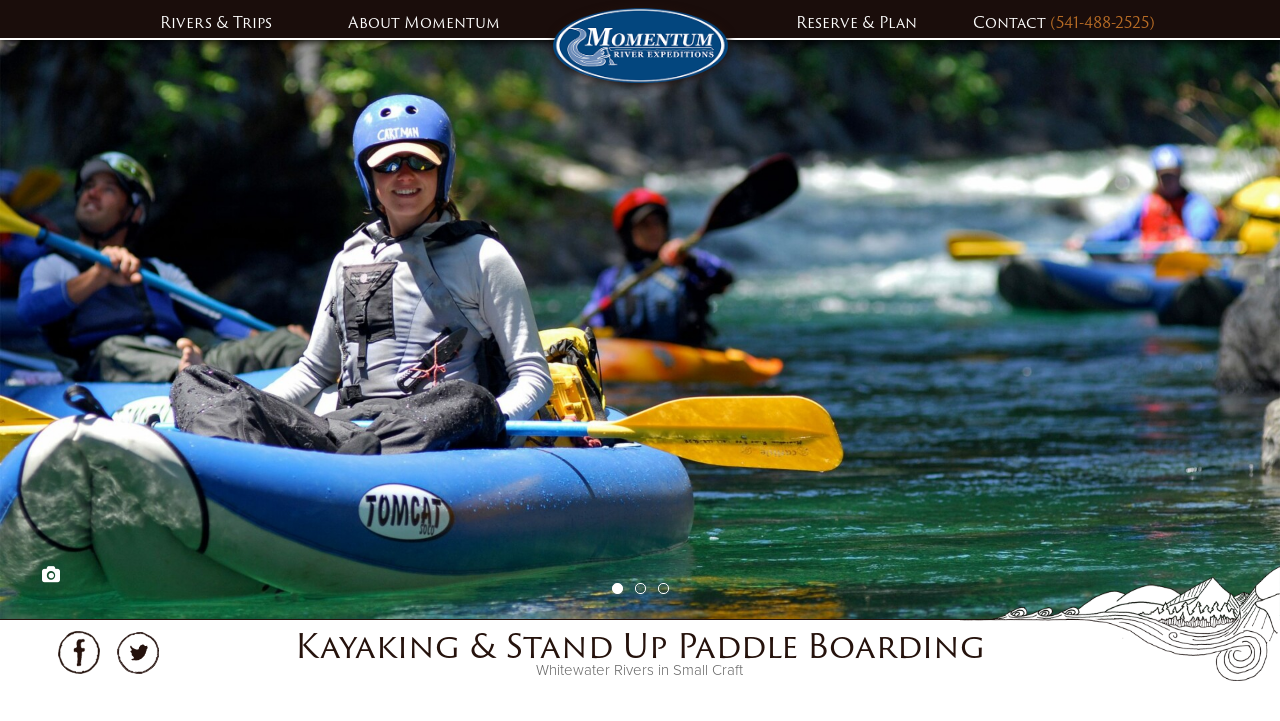

--- FILE ---
content_type: text/html; charset=UTF-8
request_url: https://momentumriverexpeditions.com/collections/kayaking-stand-up-paddle-boarding/
body_size: 69027
content:

<!doctype html>
<html lang="en-US" class="no-js">
<head>
    <!-- Google Tag Manager -->
    <script>
        (function(w, d, s, l, i) {
            w[l] = w[l] || [];
            w[l].push({
                'gtm.start': new Date().getTime(),
                event: 'gtm.js'
            });

            var f = d.getElementsByTagName(s)[0],
                j = d.createElement(s), dl = l != 'dataLayer' ? '&l=' + l : '';
            j.async = true;
            j.src = 'https://www.googletagmanager.com/gtm.js?id=' + i + dl;
            f.parentNode.insertBefore(j, f);
        })(window,document, 'script', 'dataLayer', 'GTM-NW2GF8');
    </script>
    <!-- End Google Tag Manager -->

    <meta charset="UTF-8">
    <title>Kayaking &amp; Stand Up Paddle Boarding | Rafting &amp; Adventure Travel with Momentum River Expeditions</title>

    <link href="//www.google-analytics.com" rel="dns-prefetch">
    <link href="https://momentumriverexpeditions.com/wp-content/themes/momentum-river-expeditions-theme/img/icons/favicon.ico" rel="shortcut icon">
    <link href="https://momentumriverexpeditions.com/wp-content/themes/momentum-river-expeditions-theme/img/icons/touch.png" rel="apple-touch-icon-precomposed">

    <meta http-equiv="X-UA-Compatible" content="IE=edge,chrome=1">
    <meta name="viewport" content="width=device-width, initial-scale=1.0">

    <meta name='robots' content='index, follow, max-image-preview:large, max-snippet:-1, max-video-preview:-1' />
	<style>img:is([sizes="auto" i], [sizes^="auto," i]) { contain-intrinsic-size: 3000px 1500px }</style>
	
	<!-- This site is optimized with the Yoast SEO plugin v26.5 - https://yoast.com/wordpress/plugins/seo/ -->
	<meta name="description" content="Whitewater Rivers in Small Craft | Award Winning Rafting &amp; Adventure Travel with some of the world&#039;s finest guides." />
	<link rel="canonical" href="https://momentumriverexpeditions.com/collections/kayaking-stand-up-paddle-boarding/" />
	<meta property="og:locale" content="en_US" />
	<meta property="og:type" content="article" />
	<meta property="og:title" content="Kayaking &amp; Stand Up Paddle Boarding | Rafting &amp; Adventure Travel with Momentum River Expeditions" />
	<meta property="og:description" content="Whitewater Rivers in Small Craft | Award Winning Rafting &amp; Adventure Travel with some of the world&#039;s finest guides." />
	<meta property="og:url" content="https://momentumriverexpeditions.com/collections/kayaking-stand-up-paddle-boarding/" />
	<meta property="og:site_name" content="Momentum River Expeditions" />
	<meta property="og:image" content="https://momentumriverexpeditions.com/wp-content/uploads/2016/01/Clear-creek-scaled.jpg" />
	<meta property="og:image:width" content="2560" />
	<meta property="og:image:height" content="1244" />
	<meta property="og:image:type" content="image/jpeg" />
	<meta name="twitter:card" content="summary_large_image" />
	<meta name="twitter:site" content="@oregon_rafting" />
	<script type="application/ld+json" class="yoast-schema-graph">{"@context":"https://schema.org","@graph":[{"@type":"CollectionPage","@id":"https://momentumriverexpeditions.com/collections/kayaking-stand-up-paddle-boarding/","url":"https://momentumriverexpeditions.com/collections/kayaking-stand-up-paddle-boarding/","name":"Kayaking &amp; Stand Up Paddle Boarding | Rafting & Adventure Travel with Momentum River Expeditions","isPartOf":{"@id":"https://momentumriverexpeditions.com/#website"},"primaryImageOfPage":{"@id":"https://momentumriverexpeditions.com/collections/kayaking-stand-up-paddle-boarding/#primaryimage"},"image":{"@id":"https://momentumriverexpeditions.com/collections/kayaking-stand-up-paddle-boarding/#primaryimage"},"thumbnailUrl":"https://momentumriverexpeditions.com/wp-content/uploads/2016/02/Lower-Owyhee-Inflatable-Kayaking-1-scaled.jpg","description":"Whitewater Rivers in Small Craft | Award Winning Rafting & Adventure Travel with some of the world's finest guides.","breadcrumb":{"@id":"https://momentumriverexpeditions.com/collections/kayaking-stand-up-paddle-boarding/#breadcrumb"},"inLanguage":"en-US"},{"@type":"ImageObject","inLanguage":"en-US","@id":"https://momentumriverexpeditions.com/collections/kayaking-stand-up-paddle-boarding/#primaryimage","url":"https://momentumriverexpeditions.com/wp-content/uploads/2016/02/Lower-Owyhee-Inflatable-Kayaking-1-scaled.jpg","contentUrl":"https://momentumriverexpeditions.com/wp-content/uploads/2016/02/Lower-Owyhee-Inflatable-Kayaking-1-scaled.jpg","width":2560,"height":1244,"caption":"Inflatable Kayaking the Lower Owyhee River."},{"@type":"BreadcrumbList","@id":"https://momentumriverexpeditions.com/collections/kayaking-stand-up-paddle-boarding/#breadcrumb","itemListElement":[{"@type":"ListItem","position":1,"name":"Home","item":"https://momentumriverexpeditions.com/"},{"@type":"ListItem","position":2,"name":"High Adventure Trips","item":"https://momentumriverexpeditions.com/collections/high-adventure-trips/"},{"@type":"ListItem","position":3,"name":"Kayaking &amp; Stand Up Paddle Boarding"}]},{"@type":"WebSite","@id":"https://momentumriverexpeditions.com/#website","url":"https://momentumriverexpeditions.com/","name":"Momentum River Expeditions","description":"World-Class Rafting Trips in Oregon, Idaho, California, Arizona, Alaska and Beyond...","potentialAction":[{"@type":"SearchAction","target":{"@type":"EntryPoint","urlTemplate":"https://momentumriverexpeditions.com/?s={search_term_string}"},"query-input":{"@type":"PropertyValueSpecification","valueRequired":true,"valueName":"search_term_string"}}],"inLanguage":"en-US"}]}</script>
	<!-- / Yoast SEO plugin. -->


<script type="text/javascript">
/* <![CDATA[ */
window._wpemojiSettings = {"baseUrl":"https:\/\/s.w.org\/images\/core\/emoji\/15.0.3\/72x72\/","ext":".png","svgUrl":"https:\/\/s.w.org\/images\/core\/emoji\/15.0.3\/svg\/","svgExt":".svg","source":{"concatemoji":"https:\/\/momentumriverexpeditions.com\/wp-includes\/js\/wp-emoji-release.min.js?ver=6.7.4"}};
/*! This file is auto-generated */
!function(i,n){var o,s,e;function c(e){try{var t={supportTests:e,timestamp:(new Date).valueOf()};sessionStorage.setItem(o,JSON.stringify(t))}catch(e){}}function p(e,t,n){e.clearRect(0,0,e.canvas.width,e.canvas.height),e.fillText(t,0,0);var t=new Uint32Array(e.getImageData(0,0,e.canvas.width,e.canvas.height).data),r=(e.clearRect(0,0,e.canvas.width,e.canvas.height),e.fillText(n,0,0),new Uint32Array(e.getImageData(0,0,e.canvas.width,e.canvas.height).data));return t.every(function(e,t){return e===r[t]})}function u(e,t,n){switch(t){case"flag":return n(e,"\ud83c\udff3\ufe0f\u200d\u26a7\ufe0f","\ud83c\udff3\ufe0f\u200b\u26a7\ufe0f")?!1:!n(e,"\ud83c\uddfa\ud83c\uddf3","\ud83c\uddfa\u200b\ud83c\uddf3")&&!n(e,"\ud83c\udff4\udb40\udc67\udb40\udc62\udb40\udc65\udb40\udc6e\udb40\udc67\udb40\udc7f","\ud83c\udff4\u200b\udb40\udc67\u200b\udb40\udc62\u200b\udb40\udc65\u200b\udb40\udc6e\u200b\udb40\udc67\u200b\udb40\udc7f");case"emoji":return!n(e,"\ud83d\udc26\u200d\u2b1b","\ud83d\udc26\u200b\u2b1b")}return!1}function f(e,t,n){var r="undefined"!=typeof WorkerGlobalScope&&self instanceof WorkerGlobalScope?new OffscreenCanvas(300,150):i.createElement("canvas"),a=r.getContext("2d",{willReadFrequently:!0}),o=(a.textBaseline="top",a.font="600 32px Arial",{});return e.forEach(function(e){o[e]=t(a,e,n)}),o}function t(e){var t=i.createElement("script");t.src=e,t.defer=!0,i.head.appendChild(t)}"undefined"!=typeof Promise&&(o="wpEmojiSettingsSupports",s=["flag","emoji"],n.supports={everything:!0,everythingExceptFlag:!0},e=new Promise(function(e){i.addEventListener("DOMContentLoaded",e,{once:!0})}),new Promise(function(t){var n=function(){try{var e=JSON.parse(sessionStorage.getItem(o));if("object"==typeof e&&"number"==typeof e.timestamp&&(new Date).valueOf()<e.timestamp+604800&&"object"==typeof e.supportTests)return e.supportTests}catch(e){}return null}();if(!n){if("undefined"!=typeof Worker&&"undefined"!=typeof OffscreenCanvas&&"undefined"!=typeof URL&&URL.createObjectURL&&"undefined"!=typeof Blob)try{var e="postMessage("+f.toString()+"("+[JSON.stringify(s),u.toString(),p.toString()].join(",")+"));",r=new Blob([e],{type:"text/javascript"}),a=new Worker(URL.createObjectURL(r),{name:"wpTestEmojiSupports"});return void(a.onmessage=function(e){c(n=e.data),a.terminate(),t(n)})}catch(e){}c(n=f(s,u,p))}t(n)}).then(function(e){for(var t in e)n.supports[t]=e[t],n.supports.everything=n.supports.everything&&n.supports[t],"flag"!==t&&(n.supports.everythingExceptFlag=n.supports.everythingExceptFlag&&n.supports[t]);n.supports.everythingExceptFlag=n.supports.everythingExceptFlag&&!n.supports.flag,n.DOMReady=!1,n.readyCallback=function(){n.DOMReady=!0}}).then(function(){return e}).then(function(){var e;n.supports.everything||(n.readyCallback(),(e=n.source||{}).concatemoji?t(e.concatemoji):e.wpemoji&&e.twemoji&&(t(e.twemoji),t(e.wpemoji)))}))}((window,document),window._wpemojiSettings);
/* ]]> */
</script>
<style id='wp-emoji-styles-inline-css' type='text/css'>

	img.wp-smiley, img.emoji {
		display: inline !important;
		border: none !important;
		box-shadow: none !important;
		height: 1em !important;
		width: 1em !important;
		margin: 0 0.07em !important;
		vertical-align: -0.1em !important;
		background: none !important;
		padding: 0 !important;
	}
</style>
<link rel='stylesheet' id='wp-block-library-css' href='https://momentumriverexpeditions.com/wp-includes/css/dist/block-library/style.min.css?ver=6.7.4' media='all' />
<style id='classic-theme-styles-inline-css' type='text/css'>
/*! This file is auto-generated */
.wp-block-button__link{color:#fff;background-color:#32373c;border-radius:9999px;box-shadow:none;text-decoration:none;padding:calc(.667em + 2px) calc(1.333em + 2px);font-size:1.125em}.wp-block-file__button{background:#32373c;color:#fff;text-decoration:none}
</style>
<style id='global-styles-inline-css' type='text/css'>
:root{--wp--preset--aspect-ratio--square: 1;--wp--preset--aspect-ratio--4-3: 4/3;--wp--preset--aspect-ratio--3-4: 3/4;--wp--preset--aspect-ratio--3-2: 3/2;--wp--preset--aspect-ratio--2-3: 2/3;--wp--preset--aspect-ratio--16-9: 16/9;--wp--preset--aspect-ratio--9-16: 9/16;--wp--preset--color--black: #000000;--wp--preset--color--cyan-bluish-gray: #abb8c3;--wp--preset--color--white: #ffffff;--wp--preset--color--pale-pink: #f78da7;--wp--preset--color--vivid-red: #cf2e2e;--wp--preset--color--luminous-vivid-orange: #ff6900;--wp--preset--color--luminous-vivid-amber: #fcb900;--wp--preset--color--light-green-cyan: #7bdcb5;--wp--preset--color--vivid-green-cyan: #00d084;--wp--preset--color--pale-cyan-blue: #8ed1fc;--wp--preset--color--vivid-cyan-blue: #0693e3;--wp--preset--color--vivid-purple: #9b51e0;--wp--preset--gradient--vivid-cyan-blue-to-vivid-purple: linear-gradient(135deg,rgba(6,147,227,1) 0%,rgb(155,81,224) 100%);--wp--preset--gradient--light-green-cyan-to-vivid-green-cyan: linear-gradient(135deg,rgb(122,220,180) 0%,rgb(0,208,130) 100%);--wp--preset--gradient--luminous-vivid-amber-to-luminous-vivid-orange: linear-gradient(135deg,rgba(252,185,0,1) 0%,rgba(255,105,0,1) 100%);--wp--preset--gradient--luminous-vivid-orange-to-vivid-red: linear-gradient(135deg,rgba(255,105,0,1) 0%,rgb(207,46,46) 100%);--wp--preset--gradient--very-light-gray-to-cyan-bluish-gray: linear-gradient(135deg,rgb(238,238,238) 0%,rgb(169,184,195) 100%);--wp--preset--gradient--cool-to-warm-spectrum: linear-gradient(135deg,rgb(74,234,220) 0%,rgb(151,120,209) 20%,rgb(207,42,186) 40%,rgb(238,44,130) 60%,rgb(251,105,98) 80%,rgb(254,248,76) 100%);--wp--preset--gradient--blush-light-purple: linear-gradient(135deg,rgb(255,206,236) 0%,rgb(152,150,240) 100%);--wp--preset--gradient--blush-bordeaux: linear-gradient(135deg,rgb(254,205,165) 0%,rgb(254,45,45) 50%,rgb(107,0,62) 100%);--wp--preset--gradient--luminous-dusk: linear-gradient(135deg,rgb(255,203,112) 0%,rgb(199,81,192) 50%,rgb(65,88,208) 100%);--wp--preset--gradient--pale-ocean: linear-gradient(135deg,rgb(255,245,203) 0%,rgb(182,227,212) 50%,rgb(51,167,181) 100%);--wp--preset--gradient--electric-grass: linear-gradient(135deg,rgb(202,248,128) 0%,rgb(113,206,126) 100%);--wp--preset--gradient--midnight: linear-gradient(135deg,rgb(2,3,129) 0%,rgb(40,116,252) 100%);--wp--preset--font-size--small: 13px;--wp--preset--font-size--medium: 20px;--wp--preset--font-size--large: 36px;--wp--preset--font-size--x-large: 42px;--wp--preset--spacing--20: 0.44rem;--wp--preset--spacing--30: 0.67rem;--wp--preset--spacing--40: 1rem;--wp--preset--spacing--50: 1.5rem;--wp--preset--spacing--60: 2.25rem;--wp--preset--spacing--70: 3.38rem;--wp--preset--spacing--80: 5.06rem;--wp--preset--shadow--natural: 6px 6px 9px rgba(0, 0, 0, 0.2);--wp--preset--shadow--deep: 12px 12px 50px rgba(0, 0, 0, 0.4);--wp--preset--shadow--sharp: 6px 6px 0px rgba(0, 0, 0, 0.2);--wp--preset--shadow--outlined: 6px 6px 0px -3px rgba(255, 255, 255, 1), 6px 6px rgba(0, 0, 0, 1);--wp--preset--shadow--crisp: 6px 6px 0px rgba(0, 0, 0, 1);}:where(.is-layout-flex){gap: 0.5em;}:where(.is-layout-grid){gap: 0.5em;}body .is-layout-flex{display: flex;}.is-layout-flex{flex-wrap: wrap;align-items: center;}.is-layout-flex > :is(*, div){margin: 0;}body .is-layout-grid{display: grid;}.is-layout-grid > :is(*, div){margin: 0;}:where(.wp-block-columns.is-layout-flex){gap: 2em;}:where(.wp-block-columns.is-layout-grid){gap: 2em;}:where(.wp-block-post-template.is-layout-flex){gap: 1.25em;}:where(.wp-block-post-template.is-layout-grid){gap: 1.25em;}.has-black-color{color: var(--wp--preset--color--black) !important;}.has-cyan-bluish-gray-color{color: var(--wp--preset--color--cyan-bluish-gray) !important;}.has-white-color{color: var(--wp--preset--color--white) !important;}.has-pale-pink-color{color: var(--wp--preset--color--pale-pink) !important;}.has-vivid-red-color{color: var(--wp--preset--color--vivid-red) !important;}.has-luminous-vivid-orange-color{color: var(--wp--preset--color--luminous-vivid-orange) !important;}.has-luminous-vivid-amber-color{color: var(--wp--preset--color--luminous-vivid-amber) !important;}.has-light-green-cyan-color{color: var(--wp--preset--color--light-green-cyan) !important;}.has-vivid-green-cyan-color{color: var(--wp--preset--color--vivid-green-cyan) !important;}.has-pale-cyan-blue-color{color: var(--wp--preset--color--pale-cyan-blue) !important;}.has-vivid-cyan-blue-color{color: var(--wp--preset--color--vivid-cyan-blue) !important;}.has-vivid-purple-color{color: var(--wp--preset--color--vivid-purple) !important;}.has-black-background-color{background-color: var(--wp--preset--color--black) !important;}.has-cyan-bluish-gray-background-color{background-color: var(--wp--preset--color--cyan-bluish-gray) !important;}.has-white-background-color{background-color: var(--wp--preset--color--white) !important;}.has-pale-pink-background-color{background-color: var(--wp--preset--color--pale-pink) !important;}.has-vivid-red-background-color{background-color: var(--wp--preset--color--vivid-red) !important;}.has-luminous-vivid-orange-background-color{background-color: var(--wp--preset--color--luminous-vivid-orange) !important;}.has-luminous-vivid-amber-background-color{background-color: var(--wp--preset--color--luminous-vivid-amber) !important;}.has-light-green-cyan-background-color{background-color: var(--wp--preset--color--light-green-cyan) !important;}.has-vivid-green-cyan-background-color{background-color: var(--wp--preset--color--vivid-green-cyan) !important;}.has-pale-cyan-blue-background-color{background-color: var(--wp--preset--color--pale-cyan-blue) !important;}.has-vivid-cyan-blue-background-color{background-color: var(--wp--preset--color--vivid-cyan-blue) !important;}.has-vivid-purple-background-color{background-color: var(--wp--preset--color--vivid-purple) !important;}.has-black-border-color{border-color: var(--wp--preset--color--black) !important;}.has-cyan-bluish-gray-border-color{border-color: var(--wp--preset--color--cyan-bluish-gray) !important;}.has-white-border-color{border-color: var(--wp--preset--color--white) !important;}.has-pale-pink-border-color{border-color: var(--wp--preset--color--pale-pink) !important;}.has-vivid-red-border-color{border-color: var(--wp--preset--color--vivid-red) !important;}.has-luminous-vivid-orange-border-color{border-color: var(--wp--preset--color--luminous-vivid-orange) !important;}.has-luminous-vivid-amber-border-color{border-color: var(--wp--preset--color--luminous-vivid-amber) !important;}.has-light-green-cyan-border-color{border-color: var(--wp--preset--color--light-green-cyan) !important;}.has-vivid-green-cyan-border-color{border-color: var(--wp--preset--color--vivid-green-cyan) !important;}.has-pale-cyan-blue-border-color{border-color: var(--wp--preset--color--pale-cyan-blue) !important;}.has-vivid-cyan-blue-border-color{border-color: var(--wp--preset--color--vivid-cyan-blue) !important;}.has-vivid-purple-border-color{border-color: var(--wp--preset--color--vivid-purple) !important;}.has-vivid-cyan-blue-to-vivid-purple-gradient-background{background: var(--wp--preset--gradient--vivid-cyan-blue-to-vivid-purple) !important;}.has-light-green-cyan-to-vivid-green-cyan-gradient-background{background: var(--wp--preset--gradient--light-green-cyan-to-vivid-green-cyan) !important;}.has-luminous-vivid-amber-to-luminous-vivid-orange-gradient-background{background: var(--wp--preset--gradient--luminous-vivid-amber-to-luminous-vivid-orange) !important;}.has-luminous-vivid-orange-to-vivid-red-gradient-background{background: var(--wp--preset--gradient--luminous-vivid-orange-to-vivid-red) !important;}.has-very-light-gray-to-cyan-bluish-gray-gradient-background{background: var(--wp--preset--gradient--very-light-gray-to-cyan-bluish-gray) !important;}.has-cool-to-warm-spectrum-gradient-background{background: var(--wp--preset--gradient--cool-to-warm-spectrum) !important;}.has-blush-light-purple-gradient-background{background: var(--wp--preset--gradient--blush-light-purple) !important;}.has-blush-bordeaux-gradient-background{background: var(--wp--preset--gradient--blush-bordeaux) !important;}.has-luminous-dusk-gradient-background{background: var(--wp--preset--gradient--luminous-dusk) !important;}.has-pale-ocean-gradient-background{background: var(--wp--preset--gradient--pale-ocean) !important;}.has-electric-grass-gradient-background{background: var(--wp--preset--gradient--electric-grass) !important;}.has-midnight-gradient-background{background: var(--wp--preset--gradient--midnight) !important;}.has-small-font-size{font-size: var(--wp--preset--font-size--small) !important;}.has-medium-font-size{font-size: var(--wp--preset--font-size--medium) !important;}.has-large-font-size{font-size: var(--wp--preset--font-size--large) !important;}.has-x-large-font-size{font-size: var(--wp--preset--font-size--x-large) !important;}
:where(.wp-block-post-template.is-layout-flex){gap: 1.25em;}:where(.wp-block-post-template.is-layout-grid){gap: 1.25em;}
:where(.wp-block-columns.is-layout-flex){gap: 2em;}:where(.wp-block-columns.is-layout-grid){gap: 2em;}
:root :where(.wp-block-pullquote){font-size: 1.5em;line-height: 1.6;}
</style>
<style id='responsive-menu-inline-css' type='text/css'>
#rmp_menu_trigger-5110{width: 55px;height: 40px;position: fixed;top: 1px;border-radius: 5px;display: none;text-decoration: none;right: 5%;background: transparent;transition: transform 0.5s, background-color 1s}#rmp_menu_trigger-5110 .rmp-trigger-box{width: 28px;color: #ffffff}#rmp_menu_trigger-5110 .rmp-trigger-icon-active, #rmp_menu_trigger-5110 .rmp-trigger-text-open{display: none}#rmp_menu_trigger-5110.is-active .rmp-trigger-icon-active, #rmp_menu_trigger-5110.is-active .rmp-trigger-text-open{display: inline}#rmp_menu_trigger-5110.is-active .rmp-trigger-icon-inactive, #rmp_menu_trigger-5110.is-active .rmp-trigger-text{display: none}#rmp_menu_trigger-5110 .rmp-trigger-label{color: #ffffff;pointer-events: none;line-height: 13px;font-family: inherit;font-size: 16px;display: inline;text-transform: inherit}#rmp_menu_trigger-5110 .rmp-trigger-label.rmp-trigger-label-top{display: block;margin-bottom: 12px}#rmp_menu_trigger-5110 .rmp-trigger-label.rmp-trigger-label-bottom{display: block;margin-top: 12px}#rmp_menu_trigger-5110 .responsive-menu-pro-inner{display: block}#rmp_menu_trigger-5110 .rmp-trigger-icon-inactive .rmp-font-icon{color: #ffffff}#rmp_menu_trigger-5110 .responsive-menu-pro-inner, #rmp_menu_trigger-5110 .responsive-menu-pro-inner::before, #rmp_menu_trigger-5110 .responsive-menu-pro-inner::after{width: 28px;height: 2px;background-color: #ffffff;border-radius: 4px;position: absolute}#rmp_menu_trigger-5110 .rmp-trigger-icon-active .rmp-font-icon{color: #ffffff}#rmp_menu_trigger-5110.is-active .responsive-menu-pro-inner, #rmp_menu_trigger-5110.is-active .responsive-menu-pro-inner::before, #rmp_menu_trigger-5110.is-active .responsive-menu-pro-inner::after{background-color: #ffffff}#rmp_menu_trigger-5110:hover .rmp-trigger-icon-inactive .rmp-font-icon{color: #ffffff}#rmp_menu_trigger-5110:not(.is-active):hover .responsive-menu-pro-inner, #rmp_menu_trigger-5110:not(.is-active):hover .responsive-menu-pro-inner::before, #rmp_menu_trigger-5110:not(.is-active):hover .responsive-menu-pro-inner::after{background-color: #ffffff}#rmp_menu_trigger-5110 .responsive-menu-pro-inner::before{top: 4px}#rmp_menu_trigger-5110 .responsive-menu-pro-inner::after{bottom: 4px}#rmp_menu_trigger-5110.is-active .responsive-menu-pro-inner::after{bottom: 0}@media screen and (max-width: 900px){.nav-right, .nav-left{display: none !important}#rmp_menu_trigger-5110{display: block}#rmp-container-5110{position: fixed;top: 0;margin: 0;transition: transform 0.5s;overflow: auto;display: block;width: 100%;background-color: #eee9dc;background-image: url("");height: 100%;left: 0;padding-top: 0px;padding-left: 0px;padding-bottom: 0px;padding-right: 0px}#rmp-menu-wrap-5110{padding-top: 0px;padding-left: 0px;padding-bottom: 0px;padding-right: 0px;background-color: #eee9dc}#rmp-menu-wrap-5110 .rmp-menu, #rmp-menu-wrap-5110 .rmp-submenu{width: 100%;box-sizing: border-box;margin: 0;padding: 0}#rmp-menu-wrap-5110 .rmp-submenu-depth-1 .rmp-menu-item-link{padding-left: 10%}#rmp-menu-wrap-5110 .rmp-submenu-depth-2 .rmp-menu-item-link{padding-left: 15%}#rmp-menu-wrap-5110 .rmp-submenu-depth-3 .rmp-menu-item-link{padding-left: 20%}#rmp-menu-wrap-5110 .rmp-submenu-depth-4 .rmp-menu-item-link{padding-left: 25%}#rmp-menu-wrap-5110 .rmp-submenu.rmp-submenu-open{display: block}#rmp-menu-wrap-5110 .rmp-menu-item{width: 100%;list-style: none;margin: 0}#rmp-menu-wrap-5110 .rmp-menu-item-link{height: 46px;line-height: 46px;font-size: 18px;border-bottom: 3px solid #c0c0c0;font-family: inherit;color: #190c0b;text-align: left;background-color: #eee9dc;font-weight: normal;letter-spacing: 0px;display: block;box-sizing: border-box;width: 100%;text-decoration: none;position: relative;overflow: hidden;transition: background-color 1s, border-color 1s, 1s;word-wrap: break-word;height: auto;padding: 0 5%;padding-right: 56px}#rmp-menu-wrap-5110 .rmp-menu-item-link:after, #rmp-menu-wrap-5110 .rmp-menu-item-link:before{display: none}#rmp-menu-wrap-5110 .rmp-menu-item-link:hover, #rmp-menu-wrap-5110 .rmp-menu-item-link:focus{color: #b96c25;border-color: #c0c0c0;background-color: #eee9dc}#rmp-menu-wrap-5110 .rmp-menu-item-link:focus{outline: none;border-color: unset;box-shadow: unset}#rmp-menu-wrap-5110 .rmp-menu-item-link .rmp-font-icon{height: 46px;line-height: 46px;margin-right: 10px;font-size: 18px}#rmp-menu-wrap-5110 .rmp-menu-current-item .rmp-menu-item-link{color: #02457e;border-color: #212121;background-color: #eee9dc}#rmp-menu-wrap-5110 .rmp-menu-current-item .rmp-menu-item-link:hover, #rmp-menu-wrap-5110 .rmp-menu-current-item .rmp-menu-item-link:focus{color: #190c0b;border-color: #3f3f3f;background-color: #eee9dc}#rmp-menu-wrap-5110 .rmp-menu-subarrow{position: absolute;top: 0;bottom: 0;text-align: center;overflow: hidden;background-size: cover;overflow: hidden;right: 0;border-left-style: solid;border-left-color: #c0c0c0;border-left-width: 3px;height: 46px;width: 46px;color: #190c0b;background-color: #eee9dc}#rmp-menu-wrap-5110 .rmp-menu-subarrow svg{fill: #190c0b}#rmp-menu-wrap-5110 .rmp-menu-subarrow:hover{color: #b96c25;border-color: #c0c0c0;background-color: #eee9dc}#rmp-menu-wrap-5110 .rmp-menu-subarrow:hover svg{fill: #b96c25}#rmp-menu-wrap-5110 .rmp-menu-subarrow .rmp-font-icon{margin-right: unset}#rmp-menu-wrap-5110 .rmp-menu-subarrow *{vertical-align: middle;line-height: 46px}#rmp-menu-wrap-5110 .rmp-menu-subarrow-active{display: block;background-size: cover;color: #ffffff;border-color: #212121;background-color: #212121}#rmp-menu-wrap-5110 .rmp-menu-subarrow-active svg{fill: #ffffff}#rmp-menu-wrap-5110 .rmp-menu-subarrow-active:hover{color: #ffffff;border-color: #3f3f3f;background-color: #3f3f3f}#rmp-menu-wrap-5110 .rmp-menu-subarrow-active:hover svg{fill: #ffffff}#rmp-menu-wrap-5110 .rmp-submenu{display: none}#rmp-menu-wrap-5110 .rmp-submenu .rmp-menu-item-link{height: 46px;line-height: 46px;letter-spacing: 0px;font-size: 16px;border-bottom: 1px solid #c0c0c0;font-family: inherit;font-weight: normal;color: #190c0b;text-align: left;background-color: #eee9dc}#rmp-menu-wrap-5110 .rmp-submenu .rmp-menu-item-link:hover, #rmp-menu-wrap-5110 .rmp-submenu .rmp-menu-item-link:focus{color: #b96c25;border-color: #c0c0c0;background-color: #eee9dc}#rmp-menu-wrap-5110 .rmp-submenu .rmp-menu-current-item .rmp-menu-item-link{color: #02457e;border-color: #212121;background-color: #eee9dc}#rmp-menu-wrap-5110 .rmp-submenu .rmp-menu-current-item .rmp-menu-item-link:hover, #rmp-menu-wrap-5110 .rmp-submenu .rmp-menu-current-item .rmp-menu-item-link:focus{color: #190c0b;border-color: #3f3f3f;background-color: #eee9dc}#rmp-menu-wrap-5110 .rmp-submenu .rmp-menu-subarrow{right: 0;border-right: unset;border-left-style: solid;border-left-color: #1d4354;border-left-width: 0px;height: 39px;line-height: 39px;width: 40px;color: #fff;background-color: inherit}#rmp-menu-wrap-5110 .rmp-submenu .rmp-menu-subarrow:hover{color: #fff;border-color: #3f3f3f;background-color: inherit}#rmp-menu-wrap-5110 .rmp-submenu .rmp-menu-subarrow-active{color: #fff;border-color: #1d4354;background-color: inherit}#rmp-menu-wrap-5110 .rmp-submenu .rmp-menu-subarrow-active:hover{color: #fff;border-color: #3f3f3f;background-color: inherit}#rmp-menu-wrap-5110 .rmp-menu-item-description{margin: 0;padding: 5px 5%;opacity: 0.8;color: #190c0b}#rmp-search-box-5110{display: block;padding-top: 0px;padding-left: 5%;padding-bottom: 0px;padding-right: 5%}#rmp-search-box-5110 .rmp-search-form{margin: 0}#rmp-search-box-5110 .rmp-search-box{background: #ffffff;border: 1px solid #dadada;color: #333333;width: 100%;padding: 0 5%;border-radius: 30px;height: 45px;-webkit-appearance: none}#rmp-search-box-5110 .rmp-search-box::placeholder{color: #c7c7cd}#rmp-search-box-5110 .rmp-search-box:focus{background-color: #ffffff;outline: 2px solid #dadada;color: #333333}#rmp-menu-title-5110{background-color: #eee9dc;color: #190c0b;text-align: left;font-size: 18px;padding-top: 10%;padding-left: 5%;padding-bottom: 0%;padding-right: 5%;font-weight: 400;transition: background-color 1s, border-color 1s, color 1s}#rmp-menu-title-5110:hover{background-color: #eee9dc;color: #b96c25}#rmp-menu-title-5110 > .rmp-menu-title-link{color: #190c0b;width: 100%;background-color: unset;text-decoration: none}#rmp-menu-title-5110 > .rmp-menu-title-link:hover{color: #b96c25}#rmp-menu-title-5110 .rmp-font-icon{font-size: 18px}#rmp-menu-additional-content-5110{padding-top: 0px;padding-left: 5%;padding-bottom: 0px;padding-right: 5%;color: #ffffff;text-align: center;font-size: 16px}}.rmp-container{display: none;visibility: visible;padding: 0px 0px 0px 0px;z-index: 99998;transition: all 0.3s}.rmp-container.rmp-fade-top, .rmp-container.rmp-fade-left, .rmp-container.rmp-fade-right, .rmp-container.rmp-fade-bottom{display: none}.rmp-container.rmp-slide-left, .rmp-container.rmp-push-left{transform: translateX(-100%);-ms-transform: translateX(-100%);-webkit-transform: translateX(-100%);-moz-transform: translateX(-100%)}.rmp-container.rmp-slide-left.rmp-menu-open, .rmp-container.rmp-push-left.rmp-menu-open{transform: translateX(0);-ms-transform: translateX(0);-webkit-transform: translateX(0);-moz-transform: translateX(0)}.rmp-container.rmp-slide-right, .rmp-container.rmp-push-right{transform: translateX(100%);-ms-transform: translateX(100%);-webkit-transform: translateX(100%);-moz-transform: translateX(100%)}.rmp-container.rmp-slide-right.rmp-menu-open, .rmp-container.rmp-push-right.rmp-menu-open{transform: translateX(0);-ms-transform: translateX(0);-webkit-transform: translateX(0);-moz-transform: translateX(0)}.rmp-container.rmp-slide-top, .rmp-container.rmp-push-top{transform: translateY(-100%);-ms-transform: translateY(-100%);-webkit-transform: translateY(-100%);-moz-transform: translateY(-100%)}.rmp-container.rmp-slide-top.rmp-menu-open, .rmp-container.rmp-push-top.rmp-menu-open{transform: translateY(0);-ms-transform: translateY(0);-webkit-transform: translateY(0);-moz-transform: translateY(0)}.rmp-container.rmp-slide-bottom, .rmp-container.rmp-push-bottom{transform: translateY(100%);-ms-transform: translateY(100%);-webkit-transform: translateY(100%);-moz-transform: translateY(100%)}.rmp-container.rmp-slide-bottom.rmp-menu-open, .rmp-container.rmp-push-bottom.rmp-menu-open{transform: translateX(0);-ms-transform: translateX(0);-webkit-transform: translateX(0);-moz-transform: translateX(0)}.rmp-container::-webkit-scrollbar{width: 0px}.rmp-container ::-webkit-scrollbar-track{box-shadow: inset 0 0 5px transparent}.rmp-container ::-webkit-scrollbar-thumb{background: transparent}.rmp-container ::-webkit-scrollbar-thumb:hover{background: transparent}.rmp-container .rmp-menu-wrap .rmp-menu{transition: none;border-radius: 0;box-shadow: none;background: none;border: 0;bottom: auto;box-sizing: border-box;clip: auto;color: #666;display: block;float: none;font-family: inherit;font-size: 14px;height: auto;left: auto;line-height: 1.7;list-style-type: none;margin: 0;min-height: auto;max-height: none;opacity: 1;outline: none;overflow: visible;padding: 0;position: relative;pointer-events: auto;right: auto;text-align: left;text-decoration: none;text-indent: 0;text-transform: none;transform: none;top: auto;visibility: inherit;width: auto;word-wrap: break-word;white-space: normal}.rmp-container .rmp-menu-additional-content{display: block;word-break: break-word}.rmp-container .rmp-menu-title{display: flex;flex-direction: column}.rmp-container .rmp-menu-title .rmp-menu-title-image{max-width: 100%;margin-bottom: 15px;display: block;margin: auto;margin-bottom: 15px}button.rmp_menu_trigger{z-index: 999999;overflow: hidden;outline: none;border: 0;display: none;margin: 0;transition: transform 0.5s, background-color 0.5s;padding: 0}button.rmp_menu_trigger .responsive-menu-pro-inner::before, button.rmp_menu_trigger .responsive-menu-pro-inner::after{content: "";display: block}button.rmp_menu_trigger .responsive-menu-pro-inner::before{top: 10px}button.rmp_menu_trigger .responsive-menu-pro-inner::after{bottom: 10px}button.rmp_menu_trigger .rmp-trigger-box{width: 40px;display: inline-block;position: relative;pointer-events: none;vertical-align: super}.rmp-menu-trigger-boring .responsive-menu-pro-inner{transition-property: none}.rmp-menu-trigger-boring .responsive-menu-pro-inner::after, .rmp-menu-trigger-boring .responsive-menu-pro-inner::before{transition-property: none}.rmp-menu-trigger-boring.is-active .responsive-menu-pro-inner{transform: rotate(45deg)}.rmp-menu-trigger-boring.is-active .responsive-menu-pro-inner:before{top: 0;opacity: 0}.rmp-menu-trigger-boring.is-active .responsive-menu-pro-inner:after{bottom: 0;transform: rotate(-90deg)}
</style>
<link rel='stylesheet' id='dashicons-css' href='https://momentumriverexpeditions.com/wp-includes/css/dashicons.min.css?ver=6.7.4' media='all' />
<link rel='stylesheet' id='normalize-css' href='https://momentumriverexpeditions.com/wp-content/themes/momentum-river-expeditions-theme/normalize.css?ver=1.0' media='all' />
<link rel='stylesheet' id='base.css-css' href='https://momentumriverexpeditions.com/wp-content/themes/momentum-river-expeditions-theme/css/base.css?ver=1.0' media='all' />
<link rel='stylesheet' id='base-flexslider.css-css' href='https://momentumriverexpeditions.com/wp-content/themes/momentum-river-expeditions-theme/js/lib/bower_components/flexslider/flexslider.css?ver=1.0' media='all' />
<link rel='stylesheet' id='flexslider.css-css' href='https://momentumriverexpeditions.com/wp-content/themes/momentum-river-expeditions-theme/css/flexslider.css?ver=1.0' media='all' />
<link rel='stylesheet' id='izimodal.css-css' href='https://momentumriverexpeditions.com/wp-content/themes/momentum-river-expeditions-theme/js/lib/bower_components/izimodal/css/iziModal.min.css?ver=1.0' media='all' />
<link rel='stylesheet' id='plyr.css-css' href='https://momentumriverexpeditions.com/wp-content/themes/momentum-river-expeditions-theme/js/lib/bower_components/plyr/dist/plyr.css?ver=1.0' media='all' />
<link rel='stylesheet' id='main.css-css' href='https://momentumriverexpeditions.com/wp-content/themes/momentum-river-expeditions-theme/css/main.css?ver=1.0' media='all' />
<link rel='stylesheet' id='extra.css-css' href='https://momentumriverexpeditions.com/wp-content/themes/momentum-river-expeditions-theme/css/extra.css?ver=1.0' media='all' />
<link rel='stylesheet' id='mapboxcss-css' href='https://momentumriverexpeditions.com/wp-content/themes/momentum-river-expeditions-theme/css/mapbox3.3.1.css?ver=1.0' media='all' />
<link rel='stylesheet' id='barrating-css' href='https://momentumriverexpeditions.com/wp-content/themes/momentum-river-expeditions-theme/js/lib/bower_components/jquery-bar-rating/dist/themes/css-stars.css?ver=1.0' media='all' />
<link rel='stylesheet' id='socialfeed-css' href='https://momentumriverexpeditions.com/wp-content/themes/momentum-river-expeditions-theme/js/lib/bower_components/social-feed/css/jquery.socialfeed.css?ver=1.0' media='all' />
<link rel='stylesheet' id='fontawesome-css' href='https://momentumriverexpeditions.com/wp-content/themes/momentum-river-expeditions-theme/js/lib/bower_components/font-awesome/css/font-awesome.min.css?ver=1.0' media='all' />
<link rel='stylesheet' id='lightbox-css' href='https://momentumriverexpeditions.com/wp-content/themes/momentum-river-expeditions-theme/css/featherlight.min.css?ver=1.0' media='all' />
<link rel='stylesheet' id='pannellumcss-css' href='https://momentumriverexpeditions.com/wp-content/themes/momentum-river-expeditions-theme/css/pannellum.css?ver=1.0' media='all' />
<script type="text/javascript" src="https://momentumriverexpeditions.com/wp-content/plugins/svg-support/vendor/DOMPurify/DOMPurify.min.js?ver=2.5.8" id="bodhi-dompurify-library-js"></script>
<script type="text/javascript" src="https://momentumriverexpeditions.com/wp-includes/js/jquery/jquery.min.js?ver=3.7.1" id="jquery-core-js"></script>
<script type="text/javascript" src="https://momentumriverexpeditions.com/wp-includes/js/jquery/jquery-migrate.min.js?ver=3.4.1" id="jquery-migrate-js"></script>
<script type="text/javascript" id="bodhi_svg_inline-js-extra">
/* <![CDATA[ */
var svgSettings = {"skipNested":""};
/* ]]> */
</script>
<script type="text/javascript" src="https://momentumriverexpeditions.com/wp-content/plugins/svg-support/js/min/svgs-inline-min.js" id="bodhi_svg_inline-js"></script>
<script type="text/javascript" id="bodhi_svg_inline-js-after">
/* <![CDATA[ */
cssTarget={"Bodhi":"img.style-svg","ForceInlineSVG":"style-svg"};ForceInlineSVGActive="false";frontSanitizationEnabled="on";
/* ]]> */
</script>
<script type="text/javascript" src="https://momentumriverexpeditions.com/wp-content/themes/momentum-river-expeditions-theme/js/lib/modernizr-2.7.1.min.js?ver=2.7.1" id="modernizr-js"></script>
<script type="text/javascript" src="https://momentumriverexpeditions.com/wp-content/themes/momentum-river-expeditions-theme/js/scripts-massive-menu.js?ver=1.0.0" id="headermenuscripts-js"></script>
<script type="text/javascript" src="https://momentumriverexpeditions.com/wp-content/themes/momentum-river-expeditions-theme/js/scripts.js?ver=1.0.0" id="html5blankscripts-js"></script>
<script type="text/javascript" id="ajax-scripts-js-extra">
/* <![CDATA[ */
var MyAjax = {"ajaxurl":"https:\/\/momentumriverexpeditions.com\/wp-admin\/admin-ajax.php"};
/* ]]> */
</script>
<script type="text/javascript" src="https://momentumriverexpeditions.com/wp-content/themes/momentum-river-expeditions-theme/js/scripts-ajax.js?ver=1.0.0" id="ajax-scripts-js"></script>
<script type="text/javascript" src="https://momentumriverexpeditions.com/wp-content/themes/momentum-river-expeditions-theme/js/lib/bower_components/flexslider/jquery.flexslider-min.js?ver=2.6.0" id="flexslider-js"></script>
<script type="text/javascript" src="https://momentumriverexpeditions.com/wp-content/themes/momentum-river-expeditions-theme/js/lib/bower_components/izimodal/js/iziModal.min.js?ver=1.5.1" id="izimodal-js"></script>
<script type="text/javascript" src="https://momentumriverexpeditions.com/wp-content/themes/momentum-river-expeditions-theme/js/lib/bower_components/plyr/dist/plyr.min.js?ver=3.6.2" id="plyr-js"></script>
<script type="text/javascript" src="https://momentumriverexpeditions.com/wp-content/themes/momentum-river-expeditions-theme/js/lib/bower_components/vimeo-player-js/dist/player.min.js?ver=6.7.4" id="vimeo-js"></script>
<script type="text/javascript" src="https://momentumriverexpeditions.com/wp-content/themes/momentum-river-expeditions-theme/js/lib/bower_components/sticky-kit/jquery.sticky-kit.min.js?ver=1.1.2" id="sticky-kit-js"></script>
<script type="text/javascript" src="https://momentumriverexpeditions.com/wp-content/themes/momentum-river-expeditions-theme/js/lib/mapbox3.3.1.js?ver=6.7.4" id="mapboxjs-js"></script>
<script type="text/javascript" src="https://momentumriverexpeditions.com/wp-content/themes/momentum-river-expeditions-theme/js/lib/bower_components/jquery-bar-rating/dist/jquery.barrating.min.js?ver=6.7.4" id="barrating-js"></script>
<script type="text/javascript" src="https://momentumriverexpeditions.com/wp-content/themes/momentum-river-expeditions-theme/js/lib/bower_components/codebird-js/codebird.js?ver=6.7.4" id="codebird-js"></script>
<script type="text/javascript" src="https://momentumriverexpeditions.com/wp-content/themes/momentum-river-expeditions-theme/js/lib/bower_components/doT/doT.min.js?ver=6.7.4" id="doT-js"></script>
<script type="text/javascript" src="https://momentumriverexpeditions.com/wp-content/themes/momentum-river-expeditions-theme/js/lib/bower_components/moment/locale/it.js?ver=6.7.4" id="locale-js"></script>
<script type="text/javascript" src="https://momentumriverexpeditions.com/wp-content/themes/momentum-river-expeditions-theme/js/lib/bower_components/social-feed/js/jquery.socialfeed.js?ver=6.7.4" id="socialfeed-js"></script>
<script type="text/javascript" src="https://momentumriverexpeditions.com/wp-content/themes/momentum-river-expeditions-theme/js/lib/bower_components/instafeed.js/instafeed.min.js?ver=6.7.4" id="instafeed-js"></script>
<script type="text/javascript" src="https://momentumriverexpeditions.com/wp-content/themes/momentum-river-expeditions-theme/js/min/InstagramFeed.min.js?ver=6.7.4" id="InstagramFeed-js"></script>
<script type="text/javascript" src="https://momentumriverexpeditions.com/wp-content/themes/momentum-river-expeditions-theme/js/scripts-social.js?ver=6.7.4" id="socialscripts-js"></script>
<script type="text/javascript" src="https://momentumriverexpeditions.com/wp-content/themes/momentum-river-expeditions-theme/js/min/featherlight.min.js?ver=6.7.4" id="lightboxscript-js"></script>
<script type="text/javascript" src="https://momentumriverexpeditions.com/wp-content/themes/momentum-river-expeditions-theme/js/lib/pannellum.js?ver=6.7.4" id="pannellumjs-js"></script>
<script type="text/javascript" src="https://momentumriverexpeditions.com/wp-content/themes/momentum-river-expeditions-theme/js/header-scripts.js?ver=6.7.4" id="headerscripts-js"></script>
<link rel="https://api.w.org/" href="https://momentumriverexpeditions.com/wp-json/" /><link rel="icon" href="https://momentumriverexpeditions.com/wp-content/uploads/2016/03/cropped-Momentum-Rafting-Icon-120x120.jpg" sizes="32x32" />
<link rel="icon" href="https://momentumriverexpeditions.com/wp-content/uploads/2016/03/cropped-Momentum-Rafting-Icon-250x250.jpg" sizes="192x192" />
<link rel="apple-touch-icon" href="https://momentumriverexpeditions.com/wp-content/uploads/2016/03/cropped-Momentum-Rafting-Icon-250x250.jpg" />
<meta name="msapplication-TileImage" content="https://momentumriverexpeditions.com/wp-content/uploads/2016/03/cropped-Momentum-Rafting-Icon-300x300.jpg" />

</head>
<body class="archive tax-collections term-kayaking-stand-up-paddle-boarding term-86">

<!-- Google Tag Manager (noscript) -->
<noscript>
    <iframe
            src="https://www.googletagmanager.com/ns.html?id=GTM-NW2GF8"
            height="0"
            width="0"
            style="display:none;visibility:hidden"
    ></iframe>
</noscript>
<!-- End Google Tag Manager (noscript) -->

<!-- header -->
<header class="header clear nav-down" role="banner">

				<span id="header-tel-number">

					<a id="tel" href="tel:541-488-2525">541-488-2525</a>

				</span>

    <!-- nav -->
    <nav class="nav nav-left" role="navigation">
        <ul><li id="menu-item-75" class="menu-item menu-item-type-custom menu-item-object-custom menu-item-75"><a href="/trip/">Rivers &#038; Trips</a></li>
<li id="menu-item-76" class="menu-item menu-item-type-post_type menu-item-object-page menu-item-76"><a href="https://momentumriverexpeditions.com/about-momentum/">About Momentum</a></li>
</ul>    </nav>

    <nav class="nav nav-right" role="navigation">
        <ul><li id="menu-item-3360" class="menu-item menu-item-type-post_type menu-item-object-page menu-item-3360"><a href="https://momentumriverexpeditions.com/choosing-rafting-trip/">Reserve &#038; Plan</a></li>
<li id="menu-item-77" class="menu-item menu-item-type-post_type menu-item-object-page menu-item-77"><a href="https://momentumriverexpeditions.com/contact/">Contact <a id="tel" href="tel:5414882525">(541-488-2525)</a></a></li>
</ul>    </nav>
    <!-- /nav -->

    <!-- logo -->
    <div class="logo">
        <a href="https://momentumriverexpeditions.com">
            <!-- svg logo - toddmotto.com/mastering-svg-use-for-a-retina-web-fallbacks-with-png-script -->
            <img src="https://momentumriverexpeditions.com/wp-content/themes/momentum-river-expeditions-theme/img/logo.png" alt="Logo" class="logo-img">
        </a>
    </div>
    <!-- /logo -->

    
<div id="massive-sub-menu" class="massive-sub-menu header-group" style="visibility: hidden">

	<div id="silly-top" class="top">

		<!-- River Maps Top -->

		<div id="1" class="header-wrapper 1 river-trips-sub-menu top-toggleable">

<!--			<div class="top-left-map">-->
<!---->
<!--				<a href="/trip/">-->
<!---->
<!--					<img-->
<!--						src=""-->
<!--						data-src="--><!--"-->
<!--						class="--><!--"-->
<!--						alt="--><!--"-->
<!--						sizes="--><!--"-->
<!--					/>-->
<!---->
<!--				</a>-->
<!---->
<!--				<form action="https://www.momentumriverexpeditions.com/trip/" method="get">-->
<!---->
<!--					<button class="choose-a-trip"><span>CHOOSE A TRIP</span><br />With Our Rivers Map</button>-->
<!---->
<!--				</form>-->
<!---->
<!--			</div>-->

			<div class="top-right-columns">

				<ul><li id='menu-item-4846'  class="menu-button-orange menu-item menu-item-type-custom menu-item-object-custom"><a  href="/trip">CHOOSE A TRIP</a> <small class="nav_desc">With our interactive map</small></li>
<li id='menu-item-153'  class="menu-item menu-item-type-custom menu-item-object-custom"><a  href="/collections/private-charter-trips/">Build Your Own Trip</a> <small class="nav_desc">Private Charter, Custom, &#038; Safari Style trips – Our Passion</small></li>
<li id='menu-item-155'  class="menu-item menu-item-type-custom menu-item-object-custom"><a  href="/collections/the-classic-river-trips/">The Classics &#038; Favorites</a> <small class="nav_desc">Journeys down some of the West’s most iconic rivers &#038; guest favorites</small></li>
<li id='menu-item-154'  class="menu-item menu-item-type-custom menu-item-object-custom"><a  href="/collections/high-adventure-trips/">High Adventure Trips</a> <small class="nav_desc">Class V | Expedition &#038; Multi-Sport | Kayaking &#038; SUP-ing – Our Roots</small></li>
<li id='menu-item-157'  class="menu-item menu-item-type-custom menu-item-object-custom"><a  href="/collections/family-rafting-trips/">Family River Trips</a> <small class="nav_desc">Vacations for three plus generations of family and friends</small></li>
<li id='menu-item-4848'  class="menu-item menu-item-type-taxonomy menu-item-object-collections"><a  href="https://momentumriverexpeditions.com/collections/safari-style-luxury-camping/">Luxury Camping Trips</a> <small class="nav_desc">‘Safari Style Trips’ – combine wilderness, adventure, &#038; comfort  (think ‘Glamping’)</small></li>
<li id='menu-item-5365'  class="menu-item menu-item-type-taxonomy menu-item-object-regions"><a  href="https://momentumriverexpeditions.com/regions/kern-river-rafting/">Kern River Rafting</a> <small class="nav_desc">World-Class Southern California rafting near Los Angeles</small></li>
<li id='menu-item-156'  class="menu-item menu-item-type-custom menu-item-object-custom"><a  href="https://momentumriverexpeditions.com/regions/upper-klamath-river-rafting/">Upper Klamath Rafting</a> <small class="nav_desc">Trips from our home in Ashland Oregon on the Restored Klamath River</small></li>
</ul>
			</div>

		</div>


		<!-- About Momentum Top -->

		<div id="2" class="header-wrapper 2 top-section top-toggleable">

<!--			<div class="top-left-map">-->
<!---->
<!--				<img-->
<!--					src=""-->
<!--					data-src="--><!--"-->
<!--					class="--><!--"-->
<!--					alt="--><!--"-->
<!--					sizes="--><!--"-->
<!--				/>-->
<!---->
<!--				<form action="https://www.momentumriverexpeditions.com/about-momentum/" method="get">-->
<!---->
<!--					<button class="welcome-to-momentum"><span>WELCOME TO MOMENTUM</span><br />A letter from the Owner</button>-->
<!---->
<!--				</form>-->
<!---->
<!--			</div>-->

			<div class="top-right-columns">

				<ul><li id='menu-item-4845'  class="menu-button-blue menu-item menu-item-type-post_type menu-item-object-page"><a  href="https://momentumriverexpeditions.com/about-momentum/">WELCOME TO MOMENTUM</a> <small class="nav_desc">A letter from the owner</small></li>
<li id='menu-item-2767'  class="menu-item menu-item-type-post_type menu-item-object-page"><a  href="https://momentumriverexpeditions.com/about-momentum/why-choose-momentum/">Why Choose Momentum?</a> <small class="nav_desc">Small trips, personal service &#038; guides with a passion for guiding</small></li>
<li id='menu-item-2768'  class="menu-item menu-item-type-post_type menu-item-object-page"><a  href="https://momentumriverexpeditions.com/about-momentum/our-guides-staff/">Our Guides &#038; Staff</a> <small class="nav_desc">About the People of Momentum &#038; some of the world’s finest guides</small></li>
<li id='menu-item-3347'  class="menu-item menu-item-type-post_type menu-item-object-page"><a  href="https://momentumriverexpeditions.com/about-momentum/our-food/">Our Food</a> <small class="nav_desc">Local, organic and good. And Dietary requests are no problem</small></li>
<li id='menu-item-3355'  class="menu-item menu-item-type-post_type menu-item-object-page"><a  href="https://momentumriverexpeditions.com/about-momentum/environmental-commitment/">Committed to Wild Rivers</a> <small class="nav_desc">We rely on pristine and protected wilderness rivers</small></li>
<li id='menu-item-4361'  class="menu-item menu-item-type-post_type menu-item-object-page"><a  href="https://momentumriverexpeditions.com/choosing-rafting-trip/life-on-the-river/">Life on the River</a> <small class="nav_desc">Discover Overnight Rafting Trips – &#038; leave everything to us…</small></li>
<li id='menu-item-3343'  class="menu-item menu-item-type-custom menu-item-object-custom"><a  href="/testimonial/">Guest Testimonials</a> <small class="nav_desc">To all our past and present guests – Thank You! We rely on your feedback</small></li>
</ul>
			</div>

		</div>

		<!-- Reserve and Plan Top -->

		<div id="3" class="header-wrapper 3 reserve-plan-sub-menu top-toggleable">

			<div id="top-left-map" class="top-left-map">

				<form action="https://yourtrip.momentumriverexpeditions.com/reserve" method="get">

					<button class="choose-a-trip"><span>BOOK ONLINE</span></button>

				</form>

				<span>or</span>

				<div class="build-your-own-trip">

					<a href="/contact/">Ask us a question</a>

					<h3><a href="/collections/private-charter-trips/">Build Your Own Trip</a></h3>
					<small><span class="subtitle">Custom, Charter, & Safari Style trips - Our Passion!</span></small>

				</div>

			</div>

			<div class="reserve-plan-top-right-columns">

				<ul class="two-column-list-of-lists">
					<li>
						<h3>TRIP PLANNING</h3>

						<ul><li id="menu-item-3364" class="menu-item menu-item-type-post_type menu-item-object-page menu-item-3364"><a href="https://momentumriverexpeditions.com/choosing-rafting-trip/">Choosing a River Trip</a></li>
<li id="menu-item-3552" class="menu-item menu-item-type-post_type menu-item-object-page menu-item-3552"><a href="https://momentumriverexpeditions.com/choosing-rafting-trip/life-on-the-river/">Life on the River</a></li>
<li id="menu-item-3367" class="menu-item menu-item-type-post_type menu-item-object-page menu-item-3367"><a href="https://momentumriverexpeditions.com/choosing-rafting-trip/cancellation-policy/">Reservation Policies</a></li>
</ul>
					</li>

					<li>
						<h3>YOUR MOMENTUM TRIP</h3>

						<ul><li id="menu-item-3368" class="menu-item menu-item-type-custom menu-item-object-custom menu-item-3368"><a href="https://yourtrip.momentumriverexpeditions.com/auth/login">Manage your reservations</a></li>
<li id="menu-item-3369" class="menu-item menu-item-type-custom menu-item-object-custom menu-item-3369"><a href="https://yourtrip.momentumriverexpeditions.com/invoice">Make Payments</a></li>
<li id="menu-item-3370" class="menu-item menu-item-type-custom menu-item-object-custom menu-item-3370"><a href="http://www.travelexinsurance.com/index.aspx?location=37-0065&#038;go=bp">Trip Insurance</a></li>
<li id="menu-item-3371" class="menu-item menu-item-type-custom menu-item-object-custom menu-item-3371"><a href="https://yourtrip.momentumriverexpeditions.com/photos">Your Trip Photos</a></li>
</ul>
					</li>
				</ul>

			</div>

		</div>

		<!-- Contact Top -->

		<div id="4" class="header-wrapper 4 top-section top-toggleable contact-section">

			<div class="header-wrapper">

				<h4>We love talking about our trips and trip planning in general! Give us a call or drop us an email - we can help!</h4>

				<h3>CALL US</h3>

				<span><a id="tel" href="tel:541-488-2525">541-488-2525</a></span>

				<h3>EMAIL US</h3>

				<span><a id="mail" href="mailto:info@momentumriverexpeditions.com">info@momentumriverexpeditions.com</a></span>

				<h3>ADDRESS</h3>

				<span id="header-address"><p><em>Momentum River Expeditions<br />
</em>3195 East Main St. #2<br />
Ashland OR, 97520</p>
</span>

			</div>

		</div>

	</div>

	<div class="bottom">

		<!-- River Maps Bottom -->

		<div id="bottom-marketing-menu" class="header-wrapper">

			
    <ul class="header-marketing-menu grid">

        
            <li class="grid-item">
                <h3>SPRING RIVERS</h3>

                <ul class="sub-menu">

                    
                        
                            
                            <li>
                                <a href="https://momentumriverexpeditions.com/trip/california-salmon-rafting/">California Salmon Rafting Safari</a>
                                <span>Class V, 3 to 5 Days - Northern California</span>
                            </li>

                        
                    
                        
                            
                            <li>
                                <a href="https://momentumriverexpeditions.com/trip/clear-creek-kayaking/">Clear Creek Kayaking Safari</a>
                                <span>Class IV, 3 days - Northern California</span>
                            </li>

                        
                    
                        
                            
                            <li>
                                <a href="https://momentumriverexpeditions.com/trip/illinois-river-rafting/">Illinois River Rafting</a>
                                <span>Class IV+ (V), 4 days - Southern Oregon</span>
                            </li>

                        
                    
                        
                            
                            <li>
                                <a href="/regions/owyhee-river-rafting" >

                                    Owyhee River Rafting
                                </a>

                                <span class="inline"> - Oregon / Idaho</span>

                                
                                    <ul class="sub-sub-menu">

                                        
                                            
                                            <li>

                                                <a href="https://momentumriverexpeditions.com/trip/lower-owyhee-river-rafting/">Lower Owyhee                                                    :</a>

                                                <span>Class III, 5 days</span>

                                            </li>

                                        
                                            
                                            <li>

                                                <a href="https://momentumriverexpeditions.com/trip/middle-owyhee-rafting/">Middle Owyhee                                                    :</a>

                                                <span>Class IV+, 4 days</span>

                                            </li>

                                        
                                            
                                            <li>

                                                <a href="https://momentumriverexpeditions.com/trip/lower-owyhee-kayak-expedition/">Lower Owyhee Kayak Expedition                                                    :</a>

                                                <span>Class IV+, 7 days</span>

                                            </li>

                                        
                                    </ul>

                                                            </li>


                        
                    
                        
                            
                            <li>
                                <a href="https://momentumriverexpeditions.com/trip/salt-river-rafting/">Salt River Rafting</a>
                                <span>Class IV, 4-5 days, Arizona</span>
                            </li>

                        
                    
                </ul>
            </li>

        
            <li class="grid-item">
                <h3>SUMMER/FALL RIVERS</h3>

                <ul class="sub-menu">

                    
                        
                            
                            <li>
                                <a href="https://momentumriverexpeditions.com/trip/tatshenshini-river-rafting/">Tatshenshini River Rafting</a>
                                <span>Class III/IV (remote), 12 days, Alaska</span>
                            </li>

                        
                    
                        
                            
                            <li>
                                <a href="https://momentumriverexpeditions.com/trip/salmon-river-rafting/">Idaho Salmon - Rafting the River of No Return</a>
                                <span>Class III+/IV, 6 days, Idaho</span>
                            </li>

                        
                    
                        
                            
                            <li>
                                <a href="https://momentumriverexpeditions.com/trip/snake-river-rafting-hells-canyon/">Snake River - Rafting Hells Canyon</a>
                                <span>Class III - IV, 3-5 Days - Idaho</span>
                            </li>

                        
                    
                        
                            
                            <li>
                                <a href="https://momentumriverexpeditions.com/trip/rogue-river-rafting/">Rogue River Rafting</a>
                                <span>Class III / IV-, 3-5 days - Southern Oregon</span>
                            </li>

                        
                    
                        
                            
                            <li>
                                <a href="https://momentumriverexpeditions.com/trip/upper-klamath-rafting-safari/">Upper Klamath River Rafting Safari</a>
                                <span>Class IV+| Lux Camping, 2 days - Southern Oregon</span>
                            </li>

                        
                    
                        
                            
                            <li>
                                <a href="https://momentumriverexpeditions.com/trip/lower-klamath-rafting/">Lower Klamath River Rafting</a>
                                <span>Class III+, 3 days - Northern California</span>
                            </li>

                        
                    
                        
                            
                            <li>
                                <a href="https://momentumriverexpeditions.com/trip/kern-river-rafting-safari/">Kern River Rafting Safari</a>
                                <span>Class IV | Lux Camping, 2 (or 3) days - Southern California</span>
                            </li>

                        
                    
                        
                            
                            <li>
                                <a href="https://momentumriverexpeditions.com/trip/forks-of-the-kern/">Forks of The Kern</a>
                                <span>Class V/V+, 3 Days - Southern California</span>
                            </li>

                        
                    
                </ul>
            </li>

        
            <li class="grid-item">
                <h3>TRAIL & MULTI-SPORT</h3>

                <ul class="sub-menu">

                    
                        
                            
                            <li>
                                <a href="https://momentumriverexpeditions.com/trip/rogue-river-trail-hiking/">Rogue River Trail Hiking</a>
                                <span>Spring & Fall - 4 days - Southern Oregon</span>
                            </li>

                        
                    
                        
                            
                            <li>
                                <a href="https://momentumriverexpeditions.com/trip/rogue-river-trail-running-trips/">Rogue River Trail Running</a>
                                <span>Spring & Fall - 3 days - Southern Oregon</span>
                            </li>

                        
                    
                </ul>
            </li>

        
            <li class="grid-item">
                <h3>DAY TRIPS</h3>

                <ul class="sub-menu">

                    
                        
                            
                            <li>
                                <a href="/regions/kern-river-rafting" >

                                    Kern River Rafting
                                </a>

                                <span class="inline"> - Southern California (Near L.A.)</span>

                                
                                    <ul class="sub-sub-menu">

                                        
                                            
                                            <li>

                                                <a href="https://momentumriverexpeditions.com/trip/kern-one-day-trips/">Kern One Day Trips                                                    :</a>

                                                <span>Class IV (V)</span>

                                            </li>

                                        
                                            
                                            <li>

                                                <a href="https://momentumriverexpeditions.com/trip/kern-half-day-trips/">Kern Half Day Trips                                                    :</a>

                                                <span>Class II/III to IV</span>

                                            </li>

                                        
                                    </ul>

                                                            </li>


                        
                    
                        
                            
                            <li>
                                <a href="#" style="color: black;">

                                    Ashland Oregon Rafting
                                </a>

                                <span class="inline"> - Southern Oregon</span>

                                
                                    <ul class="sub-sub-menu">

                                        
                                            
                                            <li>

                                                <a href="https://momentumriverexpeditions.com/trip/upper-klamath-day-rafting/">Upper Klamath Day Trips                                                    :</a>

                                                <span>Class II to IV+</span>

                                            </li>

                                        
                                            
                                            <li>

                                                <a href="https://momentumriverexpeditions.com/trip/rogue-river-half-day/">Rogue River 1/2 Day                                                    :</a>

                                                <span>Class III+, 1/2 Day</span>

                                            </li>

                                        
                                    </ul>

                                                            </li>


                        
                    
                </ul>
            </li>

        
            <li class="grid-item">
                <h3>SPECIALTY & ABROAD</h3>

                <ul class="sub-menu">

                    
                        
                            
                            <li>
                                <a href="https://momentumriverexpeditions.com/trip/chile-rafting/">Rafting In Chile</a>
                                <span>Class V (IV options), 9 Days - Patagonia</span>
                            </li>

                        
                    
                        
                            
                            <li>
                                <a href="https://momentumriverexpeditions.com/trip/wilderness-gourmet-river-trips/">Wilderness Gourmet Rafting Trips</a>
                                <span>Active Farm to Table Gourmet trips</span>
                            </li>

                        
                    
                        
                            
                            <li>
                                <a href="https://momentumriverexpeditions.com/trip/deriemer-adventure-kayaking-trips/">DeRiemer Adventure Kayaking Trips</a>
                                <span>Guided kayaking & Instruction</span>
                            </li>

                        
                    
                </ul>
            </li>

        
    </ul>

		</div>



		<!-- All Others -->

		<div id="bottom-social-menu" class="header-wrapper">

			<h3>JOIN OUR COMMUNITY</h3>

			<div  class="sidebar-widget jrb-social-widget">
				
    <ul class="social-repeater">
                    
            
                <li>

                    <a href="https://www.facebook.com/Momentum-River-Expeditions-Northern-California-Oregon-Rafting-42004316593/" target="_blank">

                        <svg id="facebook-icon" data-name="Layer 1" xmlns="http://www.w3.org/2000/svg" viewBox="0 0 271.24 276.07"><defs>
	</defs><title>facebook-c</title><path class="cls-1" d="M126.32,1.7c8.5,0-.5-0.2,8.1-0.2,0,0.2,8.2.5,8.1,0.7,1.2,0.5,4.3.2,6.2,0.9a40.75,40.75,0,0,0,7.7,1.7c3.2,0.6,6.4,1,9.5,2.3a29.65,29.65,0,0,0,6.6,2,39.12,39.12,0,0,1,11.6,3.6,37.06,37.06,0,0,0,9.7,3.3,13.74,13.74,0,0,1,5.1,1.9c2.4,1.5,4.8,2.8,7.2,4.2,4.2,2.5,8.5,4.8,12.4,7.6a44.13,44.13,0,0,1,5.2,4.5c3.8,3.5,7.3,7.4,10.8,11.3a16.34,16.34,0,0,1,3,5.1c0.9,2.5,1.7,5.2,3.5,7.3a28.74,28.74,0,0,1,3.2,5.3,10.41,10.41,0,0,0,3.1,3.8,10,10,0,0,1,2.6,2.8c2.1,3.4,4.3,6.7,6.5,10a3.51,3.51,0,0,1,.5.8,65.6,65.6,0,0,1,3.4,11.7c0.6,3.4.8,6.8,2.2,10,1.6,3.7,3.1,7.5,4.7,11.3a36.07,36.07,0,0,1,2.5,14.5,40.26,40.26,0,0,1-1.1,9,81.69,81.69,0,0,0-2,13c-0.3,4.1-1.3,8-1.8,12-0.6,4.3-1.7,8.4-2.2,12.7a18.94,18.94,0,0,1-2,6.8c-1.7,3.3-3.3,6.7-3.7,10.5a9.16,9.16,0,0,1-.6,2.5c-1.9,4.2-3.8,8.5-5.9,12.5a39.94,39.94,0,0,1-6.6,8.7c-3,3.3-5.9,6.7-8.9,10.1-4.1,4.6-8.6,8.9-12.5,13.7a48.63,48.63,0,0,1-5.8,5.3c-1.2,1-2.2,2.3-3.4,3.3-2.5,2.1-5.4,3.4-7.9,5.4a58,58,0,0,1-14.5,7.8,196.43,196.43,0,0,1-22.6,6.9c-4.5,1.2-9.2,1.9-13.6,3.8-1.2.5-2,1.8-3.3,1.9-3.8.4-7.6,1.1-11.4-.1-2.4-.8-4.8-1.8-7.4-1.7a87.27,87.27,0,0,1-19.7-2,6.09,6.09,0,0,1-3.1-1.3,3,3,0,0,0-1.7-.8c-3.6-.7-7.2-1.6-10.8-2.1a14.39,14.39,0,0,1-6.7-2.2,5,5,0,0,0-3.4-1.1,6.29,6.29,0,0,1-4.7-1.1c-3.7-2.1-7.7-3.4-11.2-5.7-2.1-1.4-4.6-1.7-6.7-3.1-1.9-1.4-4.1-2.5-6.1-3.7a3.45,3.45,0,0,1-.9-0.8c-3.3-4.1-7.9-6.7-11.7-10.2a143.1,143.1,0,0,1-17-17.8c-1.1-1.3-2-2.9-3.2-4.2-2.2-2.4-4.1-5-4.6-8.5a15.71,15.71,0,0,0-2.8-6.5,23.33,23.33,0,0,1-3.2-7.2,76.51,76.51,0,0,0-2.9-10.4c-1.6-4.3-2.9-8.8-4.5-13.1a57.55,57.55,0,0,0-3.3-7.7,14.58,14.58,0,0,1-2.6-6.9c-0.3-4.4-.5-9,0.8-13.3A101.28,101.28,0,0,0,6,122.1a31.38,31.38,0,0,1,1.8-8.6,37.14,37.14,0,0,0,2-9.8,18.92,18.92,0,0,1,2.3-8,24.12,24.12,0,0,0,3.6-10,13.75,13.75,0,0,1,2-6.1c3.5-5.5,6.5-11.3,10.6-16.5a87.25,87.25,0,0,1,9.2-10,104.87,104.87,0,0,0,7.4-7.5c2.6-3,5.1-6.1,7.8-9a37.41,37.41,0,0,0,5.7-7.4c0.8-1.5,1.7-3.1,3.6-3.7a3.61,3.61,0,0,0,1.5-1.5,8.69,8.69,0,0,1,1.6-1.7c3-2.7,6.5-4.5,10-6.4a24.62,24.62,0,0,1,4.2-2.3c4.2-1.5,8.6-2.4,12.8-4.3,1.6-.7,3.4-1.1,5-1.8,3.1-1.3,6.4-1.8,9.5-2.8,3.3-1.1,6.8-1.5,10.2-2.3a11.77,11.77,0,0,0,3-.7C121.12,1.5,125.22,2,126.32,1.7Zm126.6,175.7c1-2,.8-4,0.8-6,0-2.2-.1-4.5,1.1-6.5a1,1,0,0,0-.5-1.6,2.89,2.89,0,0,1-1.5-1.2,5.76,5.76,0,0,1,2.68-7.69h0a14.32,14.32,0,0,1,2.1-1.2,0.89,0.89,0,0,0,.8-1v0c-0.2-2,.5-3.9.6-5.9,0.2-6.4-.9-12.7-0.5-19.1a11.4,11.4,0,0,1,.2-2.6c0.6-3.5.2-7,.2-10.5a3.32,3.32,0,0,0-.5-1.6c-1.3-1.8-1.9-4-3.4-5.7a10.45,10.45,0,0,1-2.7-5.2c-0.3-2.4.3-4.8-.8-7.1a0.88,0.88,0,0,1,.1-0.7,10.57,10.57,0,0,0-3.4-9.5,15.33,15.33,0,0,1-4.4-7.3,18.93,18.93,0,0,0-4.9-8.3,4,4,0,0,1-1.4-2.2,9,9,0,0,0-3-5.1,13.53,13.53,0,0,1-4.3-7.8,8.07,8.07,0,0,0-2-4.5c-3.8-4.2-7.3-8.6-11.6-12.3a1.81,1.81,0,0,0-2-.3,2.61,2.61,0,0,1-2.7-.3,16.94,16.94,0,0,0-4.1-2.4,22.19,22.19,0,0,1-5.7-3.9c-1.8-1.7-3.8-3.5-6.3-4.2a50.08,50.08,0,0,1-9.3-3.7,30.76,30.76,0,0,0-11.2-3.2,9.5,9.5,0,0,1-4.9-1.8c-2.2-1.6-4.4-3.6-7.4-3.5a2.48,2.48,0,0,1-1.5-.8c-2-2.3-4.7-2.2-7.3-1.9a98.51,98.51,0,0,1-12.1.9h-4.6a43.47,43.47,0,0,1-7.2-.4,15.45,15.45,0,0,0-4.8,0,54.73,54.73,0,0,1-9,.8c-2.6,0-5.1.1-7.7,0a16.91,16.91,0,0,0-4.5.7,2,2,0,0,0-1.9,2.3c0.2,2-1,2.9-2.6,3.6a6,6,0,0,1-2.3.6,20.47,20.47,0,0,0-4.9,1.1,15.4,15.4,0,0,1-3.7.9,9,9,0,0,0-4.4,1.8,38.24,38.24,0,0,1-4.9,3.3,39.38,39.38,0,0,0-9.3,7.4,11,11,0,0,1-1.1,1c-0.4.3-1,.4-1.2-0.2-0.5-1.3-1.2-.6-1.9-0.4a8.77,8.77,0,0,0-2.7,1.9c-2.2,1.9-4.9,3.3-6.8,5.7a86.85,86.85,0,0,1-12.1,12.9c-1.9,1.6-3.1,3.8-4.9,5.5-2.4,2.2-4.3,4.9-6.7,7.2a15.16,15.16,0,0,0-3.5,5.7,29.94,29.94,0,0,1-3.1,6.2,17.7,17.7,0,0,0-3,6.7c-0.2,1.6-.3,1.9,1.3,2.3C26,88.6,26,89.4,26,90.4a4.3,4.3,0,0,1-.7,2.5c-1,1.6-2,3.2-2.9,5a1.66,1.66,0,0,1-1.3,1c-1.8.1-1.9,1.3-1.9,2.7-0.1,3.6-.5,7.1-2.5,10.3-0.4.7-.7,1.4-1.1,2.1a16.56,16.56,0,0,0-2,6.3c-0.3,4.2-.1,8.5,0,12.7a13.27,13.27,0,0,1,.3,2.1c-0.6,3.4-.5,6.8-0.8,10.2-0.4,5.6.3,11.2,0.4,16.7,0.1,2.9,0,5.7,1.1,8.5a31,31,0,0,0,2.8,5.8,26.46,26.46,0,0,1,2.7,5.3c0.8,2.2,1.6,4.3,2.3,6.5,1,3,3.1,5.6,3.9,8.7a20.06,20.06,0,0,0,2.9,6.7,106.38,106.38,0,0,1,7,11.7c0.3,0.6.8,1.3,0.1,1.7-1.4.9-.6,1.7,0,2.5a8,8,0,0,0,2,2.1,23.38,23.38,0,0,1,3.9,3.8,63.12,63.12,0,0,0,9.1,8.8,1,1,0,0,0,1.3.2c1-.9,1.8-0.2,2.5.3,1.2,0.9,2.3,2,3.6,2.8,4.1,2.8,8.4,5.4,12.4,8.4,3.4,2.5,7.4,3.7,11.3,5.1a13.24,13.24,0,0,1,4.8,2.6,8.58,8.58,0,0,0,2,1.3c2.4,1.4,5.3,1.8,7.7,3.2a5.34,5.34,0,0,0,1.8.5c2.6,0.8,5.4.1,8,1.3a1,1,0,0,0,1.2-.5,1.64,1.64,0,0,1,2.5-.4c2.2,1.4,5,2.1,6.2,4.9a1.13,1.13,0,0,0,.8.5,12.16,12.16,0,0,0,4.2.9h29.5a13.5,13.5,0,0,0,3.5-.6c2.3-.6,2.6-1,2.7-3.5,0.1-2.2,1.5-4.2,3.5-4.5a4.6,4.6,0,0,1,2.6,0c2,0.6,4.6.3,5.1,3.4,0.1,0.8,1,.9,1.8.6a4.15,4.15,0,0,0,1.2-1.1c0.6-.7,1.1-1.6,1.9-1.7,2.5-.3,4.7-1.3,7.2-1.7,2.2-.4,4.5-0.6,6.5-1.9a57.7,57.7,0,0,1,6.8-4,37.73,37.73,0,0,0,7-4.1,93.93,93.93,0,0,0,12.9-10.7c3-3.1,5.8-6.4,8.8-9.5a53.71,53.71,0,0,0,5.1-5.6,126.41,126.41,0,0,1,8.5-9.4c2.9-2.9,5.5-6,6.9-9.9a10.93,10.93,0,0,1,.8-1.5,42.29,42.29,0,0,0,4.4-10.8c0.2-.9.3-1.6-0.9-1.8s-1.4-1-1-2.1a4,4,0,0,1,.9-1.7,15.85,15.85,0,0,0,2.7-4.5C250.82,177.1,250.82,177.1,252.92,177.4Z"/><path class="cls-2" d="M252.92,177.4c-2.1-.3-2.1-0.3-2.9,1.5a20.67,20.67,0,0,1-2.7,4.5,9.15,9.15,0,0,0-.9,1.7c-0.5,1.1-.3,1.9,1,2.1s1.1,0.9.9,1.8a42.29,42.29,0,0,1-4.4,10.8,10.93,10.93,0,0,0-.8,1.5c-1.4,4-4,7-6.9,9.9a94.85,94.85,0,0,0-8.5,9.4,67.75,67.75,0,0,1-5.1,5.6c-3,3.1-5.9,6.3-8.8,9.5-3.9,4.1-8.4,7.3-12.9,10.7a32.9,32.9,0,0,1-7,4.1,46.58,46.58,0,0,0-6.8,4c-2.1,1.3-4.3,1.5-6.5,1.9-2.4.4-4.7,1.3-7.2,1.7-0.8.1-1.4,1-1.9,1.7a4.15,4.15,0,0,1-1.2,1.1c-0.8.4-1.6,0.3-1.8-.6-0.5-3.1-3.1-2.7-5.1-3.4a7.57,7.57,0,0,0-2.6,0,4.64,4.64,0,0,0-3.5,4.5c-0.1,2.5-.4,2.9-2.7,3.5a14.27,14.27,0,0,1-3.5.6H121.6a15,15,0,0,1-4.2-.9,1.37,1.37,0,0,1-.8-0.5c-1.2-2.8-4-3.5-6.2-4.9a1.63,1.63,0,0,0-2.5.4,1,1,0,0,1-1.2.5c-2.5-1.2-5.4-.5-8-1.3a9.47,9.47,0,0,1-1.8-.5c-2.4-1.4-5.3-1.8-7.7-3.2a8.58,8.58,0,0,1-2-1.3,10.73,10.73,0,0,0-4.8-2.6c-3.9-1.4-7.9-2.6-11.3-5.1-4-3-8.3-5.6-12.4-8.4-1.2-.9-2.4-1.9-3.6-2.8-0.8-.6-1.5-1.2-2.5-0.3a1,1,0,0,1-1.3-.2,68.94,68.94,0,0,1-9.1-8.8,20,20,0,0,0-3.9-3.8,5.78,5.78,0,0,1-2-2.1c-0.5-.8-1.4-1.6,0-2.5,0.6-.4.2-1.1-0.1-1.7a106.38,106.38,0,0,0-7-11.7,21,21,0,0,1-2.9-6.7c-0.8-3.1-2.8-5.7-3.9-8.7-0.7-2.2-1.6-4.4-2.3-6.5a26.46,26.46,0,0,0-2.7-5.3,31,31,0,0,1-2.8-5.8c-1.1-2.8-1-5.6-1.1-8.5-0.1-5.6-.8-11.2-0.4-16.7,0.3-3.4.1-6.8,0.8-10.2a13.27,13.27,0,0,0-.3-2.1c-0.1-4.2-.2-8.5,0-12.7a16,16,0,0,1,2-6.3c0.4-.7.7-1.5,1.1-2.1,2-3.1,2.5-6.7,2.5-10.3,0-1.4.1-2.6,1.9-2.7a1.66,1.66,0,0,0,1.3-1c0.9-1.7,1.9-3.3,2.9-5a5.2,5.2,0,0,0,.7-2.5c0-1,0-1.8-1.4-2.1s-1.5-.7-1.3-2.3a17.7,17.7,0,0,1,3-6.7,30,30,0,0,0,3.1-6.2,16,16,0,0,1,3.5-5.7c2.3-2.3,4.3-5,6.7-7.2,1.8-1.7,3-3.9,4.9-5.5A98.77,98.77,0,0,0,56.6,42.1c1.8-2.4,4.5-3.8,6.8-5.7a8.77,8.77,0,0,1,2.7-1.9c0.7-.2,1.4-0.9,1.9.4,0.2,0.6.8,0.5,1.2,0.2a10,10,0,0,0,1.1-1,37,37,0,0,1,9.3-7.4,42,42,0,0,0,4.9-3.3,9,9,0,0,1,4.4-1.8,15.4,15.4,0,0,0,3.7-.9,20.47,20.47,0,0,1,4.9-1.1,8.65,8.65,0,0,0,2.3-.6c1.6-.6,2.8-1.6,2.6-3.6a2,2,0,0,1,1.68-2.28l0.22,0a32.49,32.49,0,0,1,4.5-.7c2.6,0.1,5.1,0,7.7,0,3,0,6-.5,9-0.8a12.91,12.91,0,0,1,4.8,0,43.48,43.48,0,0,0,7.2.4h4.6a81.12,81.12,0,0,0,12.1-.9c2.6-.3,5.3-0.4,7.3,1.9a2.24,2.24,0,0,0,1.5.8c3.1,0,5.2,2,7.4,3.5a9.76,9.76,0,0,0,4.9,1.8,28.93,28.93,0,0,1,11.2,3.2,44,44,0,0,0,9.3,3.7,14.9,14.9,0,0,1,6.3,4.2,22.19,22.19,0,0,0,5.7,3.9,16.94,16.94,0,0,1,4.1,2.4,2.89,2.89,0,0,0,2.7.3,1.84,1.84,0,0,1,2,.3c4.3,3.7,7.8,8.1,11.6,12.3a9.21,9.21,0,0,1,2,4.5,14.11,14.11,0,0,0,4.3,7.8,9.82,9.82,0,0,1,3,5.1,4,4,0,0,0,1.4,2.2,18.93,18.93,0,0,1,4.9,8.3,16.33,16.33,0,0,0,4.4,7.3,10.57,10.57,0,0,1,3.4,9.5c0,0.2-.1.5-0.1,0.7,1.1,2.3.6,4.7,0.8,7.1a9.71,9.71,0,0,0,2.7,5.2c1.5,1.7,2.1,3.9,3.4,5.7a3,3,0,0,1,.5,1.6c0,3.5.4,7-.2,10.5a22.75,22.75,0,0,0-.2,2.6c-0.3,6.4.7,12.7,0.5,19.1-0.1,2-.8,3.9-0.6,5.9a1,1,0,0,1-.8,1,22.46,22.46,0,0,0-2.1,1.2,5.76,5.76,0,0,0-2.71,7.68v0a3,3,0,0,0,1.5,1.2,1,1,0,0,1,.5,1.6c-1.2,2-1.1,4.3-1.1,6.5A10.7,10.7,0,0,1,252.92,177.4Z"/><path class="cls-3" d="M112.42,133.9c-1.7,0-3.4-.1-5,0a3.22,3.22,0,0,1-3.4-2.1,7.18,7.18,0,0,1-.9-2.7c0.1-3.6-.8-7.1-0.5-10.7,0.3-3.9,1.9-6.2,4.5-7.3a19.24,19.24,0,0,1,4.6-1.1,19.42,19.42,0,0,0,7-2.4,5.7,5.7,0,0,0,3-3.8,22.15,22.15,0,0,0,.7-8.9,38.39,38.39,0,0,1-.7-7.6c0.1-2.5-.2-4.9-0.3-7.4-0.3-6.2.6-12.3,4.3-17.5a23.19,23.19,0,0,1,5.9-6.2,11,11,0,0,1,6.1-1.9h8.4c4,0,7.9-.5,11.9-0.8a44.77,44.77,0,0,1,6.4-.6,6.77,6.77,0,0,1,6.7,6.7c0,1.1.1,2.2,0,3.4-0.5,5.2-3.1,7.6-8.5,6.5a12.78,12.78,0,0,0-12,3.7,12.27,12.27,0,0,0-2.9,6.2,32.31,32.31,0,0,0-.2,12.4,16.25,16.25,0,0,1,.1,3.8,27.14,27.14,0,0,0,1.1,9,8.37,8.37,0,0,0,5.5,5.9,14.37,14.37,0,0,0,7.7.7,16.4,16.4,0,0,1,5.9-.3c3.1,0.6,4.1,2.4,4.2,5a29.91,29.91,0,0,1-1.5,11.5,5.28,5.28,0,0,1-4.8,3.8c-1.7.2-3.4,0.2-5,.5-5.7,1.1-8.6,5.4-7.8,11.5a55.66,55.66,0,0,1,0,12.9c-0.3,3.4-.8,6.8-1.1,10.2-0.3,3.2-.8,6.3-1.1,9.5-0.5,5.6-2.2,10.9-2.8,16.4-0.7,6.8-.2,13.6-0.3,20.3,0,1.8.5,3.6,0.4,5.5a5.18,5.18,0,0,1-4.8,4.9c-4.2.6-8.4,0.1-12.6,1.3a12.37,12.37,0,0,1-4.3.1c-2-.2-3.9-2.5-4.1-4.7a9.81,9.81,0,0,1,.3-3.8,69,69,0,0,0,3.4-14.1,19,19,0,0,0,.1-3.4c-0.2-3.6.5-7.1,1.1-10.7a43.12,43.12,0,0,0,0-11.9c-0.1-.5-0.1-0.9-0.2-1.4-0.6-8-.4-16-0.5-23.9a31.83,31.83,0,0,0-1.9-11,7.38,7.38,0,0,0-7-5.2A28,28,0,0,0,112.42,133.9Z"/></svg>
                    </a>

                </li>

            
                    
            
                <li>

                    <a href="https://www.instagram.com/momentumrafting/" target="_blank">

                        <svg id="instagram-icon" data-name="Layer 1" xmlns="http://www.w3.org/2000/svg" viewBox="0 0 276.25 283.09"><defs>
</defs><title>instagram-icon</title><path class="cls-1" d="M147.53,280.78c-7.4.2-14.9,0.2-22.3,0a2.46,2.46,0,0,1-.1-1.2c0.3-2.2-.9-3.4-2.5-4.5a21.14,21.14,0,0,0-2.1-1.1c-4.1-1.4-8.3-1.4-12.5-1.7a23.59,23.59,0,0,1-8.8-2,30.59,30.59,0,0,0-9.8-2.8c-3.9-.6-7.8-1.4-10.9-3.9a14.2,14.2,0,0,0-6.5-2.9,13.18,13.18,0,0,1-6.7-3,26,26,0,0,0-6.9-4.6c-0.4-.2-0.6-0.5-1-0.7-2.6-1.7-4.4-4.2-6.9-5.9a22.74,22.74,0,0,1-7.3-8.1,18.26,18.26,0,0,0-3.1-4.2,58.59,58.59,0,0,1-8.2-11.5c-1.9-3.2-3.6-6.4-5.3-9.7-1.4-2.7-3.1-5.3-4.1-8.1a42.48,42.48,0,0,0-4.4-9.7,13.13,13.13,0,0,1-2.4-5.7c-0.2-1.6-.3-3.2-0.6-4.7a21.55,21.55,0,0,0-1.9-6.9,19.66,19.66,0,0,1-2.4-7.9c-0.4-4-.9-7.9-1.4-11.8A22.69,22.69,0,0,0,5,146.48a7.19,7.19,0,0,1-1.3-2.8,32.33,32.33,0,0,1-1-7.6c0.1-3,.1-6,0.4-9.1a19.86,19.86,0,0,1,3.6-10,9,9,0,0,0,1.8-4.4,43,43,0,0,1,4.8-14.4,11.42,11.42,0,0,0,1.5-4.5,16.72,16.72,0,0,1,1.5-4.8c2.2-4.2,5-8.1,6.9-12.6a20.36,20.36,0,0,1,3.5-4.8c2.2-2.6,3.1-6.1,5.6-8.6,2.8-2.7,4.5-6.3,7.8-8.6a9.92,9.92,0,0,0,2.4-2.6,8.76,8.76,0,0,1,2.3-2.4c4-2.5,6.7-6.3,9.6-9.9,1-1.2,1.5-2.7,2.5-3.8,3-3.3,6.2-6.5,10.5-8.2a12.83,12.83,0,0,0,4-2.5,18.45,18.45,0,0,1,9.4-4.3,15.81,15.81,0,0,0,5.8-2.2c3-2,6.2-3.7,9.9-4a53.57,53.57,0,0,0,11.8-2.9,43.37,43.37,0,0,1,6.2-1.6c4.3-.9,8.6-1.4,12.7-3.1a34.3,34.3,0,0,1,4.5-1.6c7.2-1.7,14.5-2.9,21.9-2.4,4.2,0.3,8.2.9,11.7,3.6a7.2,7.2,0,0,0,2.4,1,47,47,0,0,0,5.1,1.2c3.9,0.6,7.6,1.6,10.7,4.3a11,11,0,0,0,5.7,2.3,16.46,16.46,0,0,1,8.2,3.6,12.36,12.36,0,0,0,6.5,2.8,16,16,0,0,1,8,3.5,16,16,0,0,0,3.1,2.2,28.22,28.22,0,0,1,8.9,5.9c2.4,2.3,5.6,3.8,7.6,6.5,3.2,4.2,7.6,7.3,10.4,11.8,1.7,2.7,4.3,4.7,6.2,7.2,3.2,4.3,6.5,8.6,9.3,13.2a27.72,27.72,0,0,1,4.1,12,17.21,17.21,0,0,0,2.6,7.9,12.27,12.27,0,0,1,1.2,2.6,53.76,53.76,0,0,1,2,12,53,53,0,0,0,1,8c0.3,1.5,1.5,2.5,2.3,3.6,0.7,0.8,1.8.3,2.7,0.5,0.3,0,.6.1,1,0.1v14.6a4.87,4.87,0,0,1-1.2.1c-1.7-.3-2.5.6-3.5,1.9a12.67,12.67,0,0,0-2.3,7.7c-0.1,4.2-.6,8.4-1.1,12.6a17.6,17.6,0,0,1-3.4,8.5,10.34,10.34,0,0,0-1.8,4.6c-0.5,3-.3,6-0.5,9.1a30.48,30.48,0,0,1-1.7,8.9,68.88,68.88,0,0,0-3.6,13.3,24.67,24.67,0,0,1-2.7,7.9,68.89,68.89,0,0,0-5.3,9.6,13.61,13.61,0,0,1-2.1,3.2c-1.3,1.7-3,3.2-3.8,5.2-1.2,3.3-3.6,5.6-6,7.9a46.1,46.1,0,0,1-5.7,5.1c-5.5,3.7-10.1,8.5-15.5,12.4a32.77,32.77,0,0,1-4.7,3.3,47.38,47.38,0,0,0-7.9,4.5,12,12,0,0,1-3.4,1.7,50.8,50.8,0,0,0-10.7,4.6c-2.9,1.7-6.3,2.3-9.5,2.9a21.92,21.92,0,0,0-6.6,2,26.39,26.39,0,0,1-11.7,3,22.26,22.26,0,0,0-8.4,1.5C148.73,276.08,147.13,277.68,147.53,280.78ZM17.13,155.28h0c0,3-.2,6.1.1,9.1,0.2,2.7.1,5.6,1.3,8.2a16.72,16.72,0,0,0,2.4,3.5c1.5,1.8,2.8,3.7,2.9,6.2,0.1,2,.4,4,0.4,6a11.52,11.52,0,0,0,4,8.6,6.94,6.94,0,0,1,2.2,4.1c0.3,1.1.3,2.2,0.6,3.3,0.5,1.8.7,3.6,2.2,4.9a16.94,16.94,0,0,1,4.5,6.4,14,14,0,0,0,3.8,5.2,6.5,6.5,0,0,1,2.5,5.4c-0.1,2,.1,4.2,1.9,5.5,3.7,2.6,5.8,6.8,9.6,9.3a3.45,3.45,0,0,1,.8.9,15.25,15.25,0,0,0,4.7,4.4,16.52,16.52,0,0,1,4.1,3.3,10.34,10.34,0,0,0,4.8,3.4c1.6,0.7,3.5.8,4.7,2.2a19.27,19.27,0,0,0,3.5,2.9,6.86,6.86,0,0,0,3.4,1.4,78.71,78.71,0,0,0,8.4.4c3.1,0.2,5.9.9,8.2,3.3a9.15,9.15,0,0,0,7.1,2.9c3.8-.1,7.6.6,11.5,0.6a23,23,0,0,1,4.5.5,8.6,8.6,0,0,1,5,2.1,7.52,7.52,0,0,0,5.7,2.1c4.2,0.1,8.1-.5,11.7-2.7a9.91,9.91,0,0,1,5.2-1.6c3.7-.1,7.3-0.6,11-0.6,2.9,0,5.8-.6,8.1-2.9,1.6-1.5,3.3-3,5.7-3.2,1.7-.1,3.3-0.4,5-0.6,3.9-.3,7.5-1.4,10.3-4.4a6.09,6.09,0,0,1,3.1-1.8c1-.3,2.1-0.3,3-0.6,2.2-.6,4.7-0.7,6.4-2.4,2.2-2.4,4.5-4.5,7.8-5.4a0.52,0.52,0,0,0,.4-0.2,77.47,77.47,0,0,0,8.8-7.3c2-1.8,4-3.6,6-5.5s4.2-3.2,5.9-5.3a70.09,70.09,0,0,1,8.2-9,5.05,5.05,0,0,0,1.4-2.7,21.36,21.36,0,0,0,.6-3.5,5.38,5.38,0,0,1,2.7-4.6c3.1-1.8,4.2-4.8,4.5-8a14.51,14.51,0,0,1,3.3-8.2,11.84,11.84,0,0,0,2.6-5.8c0.6-3.2.2-6.4,0.4-9.6,0.3-5.6,1.2-11.1,4.7-15.7a8.48,8.48,0,0,0,1.9-6.3c-0.7-6.7,2-12.9,2.7-19.3,0.2-2.2,1.2-4.5,1.5-6.7,0.5-4.2.6-8.3-2-12a13.92,13.92,0,0,1-2.2-7.4c-0.1-3.4.1-6.7,0-10.1-0.1-2.9-.8-5.5-3.1-7.5-2-1.7-2.7-4-3.1-6.5a11.73,11.73,0,0,0-4.4-7.8,19.58,19.58,0,0,1-5.5-6.9,7.32,7.32,0,0,0-1.7-2.6,8,8,0,0,1-2.4-3.8,10.47,10.47,0,0,0-2.7-4.2,30.92,30.92,0,0,1-4-4.1,19.77,19.77,0,0,0-5-5.4,9.3,9.3,0,0,1-2.1-2.3,11.56,11.56,0,0,0-2.6-2.8,40,40,0,0,1-5.6-5.3,9.38,9.38,0,0,0-3.3-2.3,8,8,0,0,1-3.6-2.7c-1.6-2.2-3.9-3-6.4-3.4a10,10,0,0,1-6.8-3.6c-1.8-2.3-4.3-3-7.1-3.2-3.2-.2-6.2-1.1-8.1-4.2a5.85,5.85,0,0,0-4.7-2.5,45.57,45.57,0,0,0-6.4,0c-3.3.2-6.7-.3-10-0.4-8.1-2.1-12.7-1.1-22.1-.1a8.13,8.13,0,0,0-2.2.1,20.82,20.82,0,0,1-8.6.2c-3.7-.6-7.2.2-10.7,0.3a15.25,15.25,0,0,0-9.2,3.7,8.71,8.71,0,0,1-1.8,1.1c-3.3,1.7-6.9,1.9-10.4,2.3-3.1.3-6,.9-8.1,3.5a5.44,5.44,0,0,1-2.6,1.6,39,39,0,0,1-4.6,1.2c-2.1.4-4.2,0.8-5.8,2.5a24.23,24.23,0,0,1-7.2,5.9,6.46,6.46,0,0,0-.9.8c-2,2.1-4,4.1-6.8,5.2a2.18,2.18,0,0,0-.8.5c-3.1,3.3-6.8,6.1-9.2,10.1a8.57,8.57,0,0,1-2.9,3.1,7.87,7.87,0,0,0-2.8,3.2,14.64,14.64,0,0,1-3.2,4.2,11.78,11.78,0,0,0-3.4,5.1,10.87,10.87,0,0,1-3.9,5.3,7.7,7.7,0,0,0-3.4,4.8c-0.2.9-.6,1.8-0.8,2.7a6.17,6.17,0,0,1-1.6,3.1c-2,2.3-4.2,4.5-4.4,7.8a11.38,11.38,0,0,1-4.6,8.8,5,5,0,0,0-2,2.9,27.38,27.38,0,0,0-.7,5c0.1,2.6,0,5.1,0,7.7a66.34,66.34,0,0,1-.8,10,35.33,35.33,0,0,0-.3,9.2,75,75,0,0,1,1,16.4A1.08,1.08,0,0,0,17.13,155.28Z"/><path class="cls-2" d="M274.83,139.48c-0.3,0-2.6.9-2.9,0.9-0.9-.1-0.3-21.2-1-22.1-0.9-1.1-2-2.1-2.3-3.6a72.84,72.84,0,0,1-1-8,54.73,54.73,0,0,0-2-12,8.75,8.75,0,0,0-1.2-2.6,17.21,17.21,0,0,1-2.6-7.9,29.09,29.09,0,0,0-4.1-12,156,156,0,0,0-9.3-13.2c-1.9-2.6-4.6-4.5-6.2-7.2-2.8-4.5-7.3-7.6-10.4-11.8-2.1-2.7-5.2-4.2-7.6-6.5a29.4,29.4,0,0,0-8.9-5.9,13.43,13.43,0,0,1-3.1-2.2,16,16,0,0,0-8-3.5,12.72,12.72,0,0,1-6.5-2.8,15.64,15.64,0,0,0-8.2-3.6,11,11,0,0,1-5.7-2.3c-3-2.8-6.7-3.8-10.7-4.3a47,47,0,0,1-5.1-1.2,6.43,6.43,0,0,1-2.4-1c-3.4-2.7-7.5-3.3-11.7-3.6A70.2,70.2,0,0,0,132,5.48a34.31,34.31,0,0,0-4.5,1.6c-4.1,1.7-8.5,2.3-12.7,3.1a43.39,43.39,0,0,0-6.2,1.6,59.84,59.84,0,0,1-11.8,2.9,22.1,22.1,0,0,0-9.9,4,15.17,15.17,0,0,1-5.8,2.2,18.09,18.09,0,0,0-9.4,4.3,11.23,11.23,0,0,1-4,2.5c-4.3,1.7-7.4,4.9-10.5,8.2-1,1.1-1.5,2.6-2.5,3.8-3,3.5-5.6,7.3-9.6,9.9a8.76,8.76,0,0,0-2.3,2.4,10,10,0,0,1-2.4,2.6c-3.3,2.3-5,5.9-7.8,8.6-2.5,2.5-3.4,5.9-5.6,8.6a20.36,20.36,0,0,0-3.5,4.8c-1.9,4.4-4.7,8.3-6.9,12.6a15.8,15.8,0,0,0-1.5,4.8,13.28,13.28,0,0,1-1.5,4.5,43.7,43.7,0,0,0-4.8,14.4,12.06,12.06,0,0,1-1.8,4.4,20.85,20.85,0,0,0-3.6,10c-0.3,3-.3,6.1-0.4,9.1A27.83,27.83,0,0,0,4,144a6,6,0,0,0,1.3,2.8,22.37,22.37,0,0,1,4.4,11.7c0.4,3.9,1,7.9,1.4,11.8a21.38,21.38,0,0,0,2.4,7.9c1.2,2.2,1.4,4.5,1.9,6.9,0.3,1.6.3,3.2,0.6,4.7a13.13,13.13,0,0,0,2.4,5.7,35.35,35.35,0,0,1,4.4,9.7c1,2.8,2.7,5.4,4.1,8.1,1.7,3.2,3.4,6.5,5.3,9.7,2.4,4,4.8,8.1,8.2,11.5a18.26,18.26,0,0,1,3.1,4.2,23.7,23.7,0,0,0,7.3,8.1c2.5,1.7,4.3,4.3,6.9,5.9a8.65,8.65,0,0,0,1,.7,25.21,25.21,0,0,1,6.9,4.6c1.8,1.8,4.2,2.5,6.7,3a14.68,14.68,0,0,1,6.5,2.9c3.1,2.5,7,3.3,10.9,3.9a30.58,30.58,0,0,1,9.8,2.8,21.8,21.8,0,0,0,8.8,2c4.2,0.3,8.4.2,12.5,1.7a8.42,8.42,0,0,1,2.1,1.1c1.7,1,12.6.2,12.3,2.3,7.4-1.3,2.2,4.6-5.2,4.5-2.6-.3-7.5-1.8-9.6-1.9-1.8-.1-2.2.8-5.1-0.5-1.6-.7-1.6,0-3.6-0.9-2.7-.9-1.4-2-3.9-1.9a31.91,31.91,0,0,1-13.6-2.2c-1.6-.6-3.1-1.3-4.6-2-3.1-1.5-6.5-2-9.8-2.9a31.74,31.74,0,0,1-10.5-4.6c-1.7-1.2-3.7-1.9-5.5-3-2.4-1.4-4.2-3.7-6.6-5.1a47.64,47.64,0,0,1-9.1-7.7,7.1,7.1,0,0,0-1.4-1,12.56,12.56,0,0,1-4.8-4.9,12.31,12.31,0,0,0-2.6-3.4,15.87,15.87,0,0,1-4.1-5.5,41,41,0,0,0-4.6-7.8c-1.4-2.1-2.1-4.5-3.4-6.6a7,7,0,0,0-1.3-1.7,16.89,16.89,0,0,1-4.5-7,54.62,54.62,0,0,0-4.4-9.5c-2.4-4-3.5-8.4-4.9-12.7-1.2-3.8-2.8-7.4-3.8-11.3a34.13,34.13,0,0,1-1.1-7.8c0-2.8-.5-5.5-0.7-8.3-0.3-3.3-2-6.2-3.3-9.1a30.33,30.33,0,0,1-2.7-11.8c0-1.6-.4-3.2-0.4-4.7a83.82,83.82,0,0,1,1.2-16.6,13,13,0,0,1,2.1-4.8c2.6-3.4,3.4-7.3,4.2-11.3a30.26,30.26,0,0,1,2.8-7.8,61.15,61.15,0,0,0,3.2-7.4,25.81,25.81,0,0,1,4.1-8.1A42,42,0,0,0,22,73c0.7-1.6,2-2.7,3-4,1.8-2.3,3-5.1,4.9-7.4a126.2,126.2,0,0,1,16.4-17.1c0.7-.6,1.2-1.3,1.8-1.9,3.1-3.7,6.3-7.4,9.4-11.1,2.3-2.8,5.4-4.7,8.4-6.7,0.9-.6,1.8-1.3,2.7-2a20.9,20.9,0,0,1,7.5-4c2.5-.7,4.7-2.3,7.2-3.2,3.7-1.4,7.3-3.2,11.4-3.4a2.1,2.1,0,0,0,1.1-.4,38.52,38.52,0,0,1,10.7-4c3.1-.6,6.3-1,9.4-1.3a22.18,22.18,0,0,0,8-2.2A34.06,34.06,0,0,1,136,.58c6.9-.7,13.7-0.4,20.6-0.3a26.68,26.68,0,0,1,14.5,4,17.38,17.38,0,0,0,6.3,2.1c4.1,0.8,8,1.9,11.5,4.5a14.9,14.9,0,0,0,4.8,2.1,44.24,44.24,0,0,1,11.8,5.2,23.93,23.93,0,0,0,4.9,2,21.11,21.11,0,0,1,6.2,3.5,38.08,38.08,0,0,0,4.1,2.9,43.52,43.52,0,0,1,8.5,6.9c1.1,1.1,2.5,1.8,3.4,3,3.6,4.4,7.8,8.2,11.4,12.5,3.4,4.2,6.6,8.6,10.6,12.3a24.09,24.09,0,0,1,3.3,4.4,24.94,24.94,0,0,0,2.9,4.3,13.52,13.52,0,0,1,2.5,5.1c1.6,4.8,3.2,9.5,5.1,14.2A28.53,28.53,0,0,1,270,97c0.3,2.8.7,5.7,1.1,8.5,0.2,1.4,1.2,4.1,3.1,8.5a70.47,70.47,0,0,1,1.9,8.3C276,125.58,275.33,136.18,274.83,139.48Z"/><path class="cls-2" d="M131.33,282.78c-23.3-3.8,9-8.3,11.8-9.4s14,0,16.8.1a24,24,0,0,0,11.7-3,25.19,25.19,0,0,1,6.6-2c3.3-.6,6.6-1.2,9.5-2.9a53.14,53.14,0,0,1,10.7-4.6,13.53,13.53,0,0,0,3.4-1.7,47.37,47.37,0,0,1,7.9-4.5,24.94,24.94,0,0,0,4.7-3.3c5.3-3.9,10-8.7,15.5-12.4a39.24,39.24,0,0,0,5.7-5.1c2.4-2.4,4.8-4.7,6-7.9,0.8-2,2.5-3.5,3.8-5.2a13.61,13.61,0,0,0,2.1-3.2,68.9,68.9,0,0,1,5.3-9.6,20.07,20.07,0,0,0,2.7-7.9,74.56,74.56,0,0,1,3.6-13.3,29.87,29.87,0,0,0,1.7-8.9c0.2-3,0-6.1.5-9.1a10.34,10.34,0,0,1,1.8-4.6,18,18,0,0,0,3.4-8.5c0.5-4.2,1-8.4,1.1-12.6a12.87,12.87,0,0,1,2.3-7.7c0.9-1.3,1.8-2.2,3.5-1.9,0.4,0.1,1.2-5.2,1.6-5.3,0.2,5.7,2.3,13.1-.7,22.3a14.93,14.93,0,0,1-2.5,5.4c-2.7,4.6-2.6,4.4-2.8,6.4-0.6,4.6-.2,2.2-2.1,6.5-0.9,2-.7,2.8-1.2,5a25.54,25.54,0,0,0-.8,6.1,63.27,63.27,0,0,1-1.7,10.6c-0.7,3.7-1.3,7.4-2.9,10.8-1.8,3.9-3.5,7.9-5.6,11.6-1.8,3.3-4.2,6.2-5.8,9.6a12.67,12.67,0,0,1-3.2,4.1,9.79,9.79,0,0,0-2.7,3.9,4.19,4.19,0,0,1-1.1,1.8c-2.7,2.8-5.5,5.6-8.3,8.3a1.38,1.38,0,0,1-.4.3c-3.2,1-5.3,3.5-7.5,5.8a11.78,11.78,0,0,1-2.5,1.9,42.84,42.84,0,0,0-6.7,5.4,17.08,17.08,0,0,1-2.6,2.1c-2.9,1.8-5.8,3.6-8.7,5.5a21,21,0,0,1-2.6,1.3,47.27,47.27,0,0,0-6.4,3.1,47.48,47.48,0,0,1-13.2,4.8,34.54,34.54,0,0,0-8.3,3.1c-3.7,2-6.8,3.5-11.5,4-2.3.9-1.7,0.3-3.8,0.8-0.9.2-1.7,1.5-3.5,2.2-2,.2-3.6,1.1-5.5,1.3A124.38,124.38,0,0,1,131.33,282.78Z"/><path class="cls-3" d="M17.13,155.28v-0.7a81.72,81.72,0,0,0-1-16.4,31.45,31.45,0,0,1,.3-9.2,82.56,82.56,0,0,0,.8-10v-7.7a28.65,28.65,0,0,1,.7-5,4.33,4.33,0,0,1,2-2.9,11.22,11.22,0,0,0,4.6-8.8c0.2-3.3,2.4-5.5,4.4-7.8a6.17,6.17,0,0,0,1.6-3.1c0.2-.9.6-1.8,0.8-2.7a8,8,0,0,1,3.4-4.8,9.77,9.77,0,0,0,3.9-5.3,11.78,11.78,0,0,1,3.4-5.1,14.64,14.64,0,0,0,3.2-4.2,8.67,8.67,0,0,1,2.8-3.2,8.57,8.57,0,0,0,2.9-3.1c2.4-4,6.1-6.7,9.2-10.1a2.18,2.18,0,0,1,.8-0.5c2.8-1,4.8-3.1,6.8-5.2a3.45,3.45,0,0,1,.9-0.8c2.9-1.3,5-3.6,7.2-5.9,1.6-1.7,3.7-2.1,5.8-2.5a34.48,34.48,0,0,0,4.6-1.2,5.44,5.44,0,0,0,2.6-1.6c2.1-2.6,5-3.2,8.1-3.5,3.6-.3,7.2-0.6,10.4-2.3a6.7,6.7,0,0,0,1.8-1.1,15,15,0,0,1,9.2-3.7c3.6-.1,7.1-0.9,10.7-0.3a20.82,20.82,0,0,0,8.6-.2,7.94,7.94,0,0,1,2.2-.1c14.9-2.9,14.1-2.3,22.1.1,3.3,0.1,6.7.6,10,.4a45.56,45.56,0,0,1,6.4,0,5.85,5.85,0,0,1,4.7,2.5c1.9,3.2,4.9,4,8.1,4.2,2.8,0.2,5.3.9,7.1,3.2a10,10,0,0,0,6.8,3.6,8.73,8.73,0,0,1,6.4,3.4,8.8,8.8,0,0,0,3.6,2.7,10.89,10.89,0,0,1,3.3,2.3,56.45,56.45,0,0,0,5.6,5.3,10,10,0,0,1,2.6,2.8,11.5,11.5,0,0,0,2.1,2.3,19.77,19.77,0,0,1,5,5.4,25.86,25.86,0,0,0,4,4.1,9.83,9.83,0,0,1,2.7,4.2,8,8,0,0,0,2.4,3.8,9,9,0,0,1,1.7,2.6,20.51,20.51,0,0,0,5.5,6.9,12.39,12.39,0,0,1,4.4,7.8c0.4,2.5,1.1,4.8,3.1,6.5,2.3,2,3,4.6,3.1,7.5,0.1,3.4,0,6.7,0,10.1a12.17,12.17,0,0,0,2.2,7.4c2.6,3.7,2.4,7.9,2,12-0.3,2.3-1.2,4.5-1.5,6.7-0.7,6.5-3.4,12.7-2.7,19.3a9.59,9.59,0,0,1-1.9,6.3c-3.5,4.7-4.5,10.1-4.7,15.7-0.1,3.2.2,6.4-.4,9.6a11.85,11.85,0,0,1-2.6,5.8,13.85,13.85,0,0,0-3.3,8.2c-0.3,3.3-1.4,6.2-4.5,8a5.61,5.61,0,0,0-2.7,4.6,19.68,19.68,0,0,1-.6,3.5,5,5,0,0,1-1.4,2.7,77.46,77.46,0,0,0-8.2,9c-1.6,2.1-3.9,3.5-5.9,5.3s-3.9,3.7-6,5.5c-2.9,2.5-5.7,5.1-8.8,7.3a0.76,0.76,0,0,1-.4.2c-3.2.9-5.5,3-7.8,5.4-1.7,1.8-4.2,1.8-6.4,2.4-1,.3-2,0.4-3,0.6a5.81,5.81,0,0,0-3.1,1.8c-2.7,3-6.3,4.1-10.3,4.4-1.7.1-3.3,0.4-5,.6-2.4.2-4.2,1.7-5.7,3.2-2.3,2.3-5.2,2.9-8.1,2.9-3.7,0-7.3.5-11,.6a9.65,9.65,0,0,0-5.2,1.6,19.17,19.17,0,0,1-11.7,2.7,8.37,8.37,0,0,1-5.7-2.1c-1.4-1.4-3.2-1.7-5-2.1a23,23,0,0,0-4.5-.5c-3.8,0-7.6-.7-11.5-0.6a9.15,9.15,0,0,1-7.1-2.9c-2.3-2.4-5.1-3.1-8.2-3.3-2.8-.2-5.6,0-8.4-0.4A6.17,6.17,0,0,1,78,258a19.27,19.27,0,0,1-3.5-2.9c-1.2-1.4-3.1-1.5-4.7-2.2a10.87,10.87,0,0,1-4.8-3.4,14.88,14.88,0,0,0-4.1-3.3,17.86,17.86,0,0,1-4.7-4.4,3.45,3.45,0,0,0-.8-0.9c-3.7-2.5-5.9-6.7-9.6-9.3-1.7-1.2-1.9-3.5-1.9-5.5a6.24,6.24,0,0,0-2.5-5.4,14,14,0,0,1-3.8-5.2,18.13,18.13,0,0,0-4.5-6.4c-1.5-1.3-1.8-3.2-2.2-4.9-0.3-1.1-.4-2.2-0.6-3.3a7.84,7.84,0,0,0-2.2-4.1,10.86,10.86,0,0,1-4-8.6c0-2-.3-4-0.4-6-0.1-2.4-1.4-4.3-2.9-6.2a16.72,16.72,0,0,1-2.4-3.5c-1.2-2.6-1.1-5.4-1.3-8.2s0-5.9,0-9h0Zm159.1,61.3c4.2,0.5,8.5-.1,12.7-0.5a94.24,94.24,0,0,0,15.7-2.9,13.25,13.25,0,0,0,9.3-7.9,36.72,36.72,0,0,0,3.4-15.3,38.47,38.47,0,0,1,.1-4.8c0.5-4.1.8-8.2,0.9-12.4,0.1-7.4,0-14.7,0-22.1a117.25,117.25,0,0,0-.9-13.3c-0.2-2.3-.8-4.6-0.6-6.9a12.26,12.26,0,0,0-.2-1.9c-0.2-2.6-.8-5.2-1.2-7.8-0.4-3-.7-6-1.2-9a18.48,18.48,0,0,1-.1-6.2c0.8-4.5.1-8.9-.3-13.3-0.2-2.3-.9-4.5-0.8-6.9a8.52,8.52,0,0,0-.4-2.3,18.09,18.09,0,0,0-5.4-9.1c-2.2-2-4.6-3.2-7.5-3-3.3.2-6.5,0.1-9.8,0.2a30.76,30.76,0,0,1-8.5-.9,64.17,64.17,0,0,0-15.1-1.7H156a27.35,27.35,0,0,0-5.7.4,20.26,20.26,0,0,1-5.5,0,45.91,45.91,0,0,0-11.7-.2,47.14,47.14,0,0,1-13-.6c-4.5-.8-8.8-2.1-13.3-2.8-5.1-.7-10.2-1.9-15.4-1.6-1.5.1-3,.3-4.5,0.3a23.06,23.06,0,0,0-10.6,2.3c-3,1.5-5.7,3.6-8.8,4.9a17.54,17.54,0,0,0-4.7,2.9c-2.8,2.3-4.3,5.2-3.5,9a50,50,0,0,1,1,12.8c-0.1,1.5,0,3,0,4.6a7.49,7.49,0,0,0,.2,2.1,26.71,26.71,0,0,1,1.2,10.1c-0.1,2.3,0,4.6,0,7a26,26,0,0,0,.9,7.8,79.38,79.38,0,0,1,1.5,10.9,43.49,43.49,0,0,1,.6,5.2c-0.1,9.3,0,18.6-.1,27.8,0,2.8-.6,5.5-0.7,8.3s-1,5.5-.6,8.3a45.11,45.11,0,0,0,1.8,8.1,50.31,50.31,0,0,0,5.4,10.9c1,1.7,2,3.3,3.8,4.2,1.2,0.5,2.6.9,3.8,1.3,2.2,0.7,4.5,1,6.7,1.8a46.56,46.56,0,0,0,6.3,2.1c2.2,0.5,4.4,1.2,6.6.8a140.46,140.46,0,0,1,15.9-1.7c5.4-.4,10.8-0.1,16.3-0.5,4-.3,8-0.1,12-0.1a9.74,9.74,0,0,0,2.4-.2,40.19,40.19,0,0,1,9.8-.2c3.2,0.2,6.3,1.1,9.4,1.2C167.63,216.28,171.93,217.18,176.23,216.58Z"/><path class="cls-4" d="M176.23,216.58c-4.3.6-8.6-.3-12.9-0.5-3.2-.1-6.3-1-9.4-1.2a40.2,40.2,0,0,0-9.8.2,19.42,19.42,0,0,1-2.4.2c-4,0-8-.2-12,0.1-5.4.4-10.9,0.1-16.3,0.5a143,143,0,0,0-15.9,1.7c-2.2.4-4.4-.3-6.6-0.8s-4.2-1.4-6.3-2.1-4.5-1-6.7-1.8c-1.3-.4-2.6-0.8-3.8-1.3-1.8-.8-2.8-2.5-3.8-4.2a61.43,61.43,0,0,1-5.4-10.9,58.84,58.84,0,0,1-1.8-8.1c-0.4-2.8.5-5.5,0.6-8.3s0.7-5.5.7-8.3c0.1-9.3,0-18.6.1-27.8a43.49,43.49,0,0,0-.6-5.2,81.56,81.56,0,0,0-1.5-10.9,29.68,29.68,0,0,1-.9-7.8c0.1-2.3-.1-4.6,0-7a28.33,28.33,0,0,0-1.2-10.1,7.49,7.49,0,0,1-.2-2.1c0-1.5-.1-3,0-4.6a54.88,54.88,0,0,0-1-12.8c-0.7-3.8.7-6.7,3.5-9a20.51,20.51,0,0,1,4.7-2.9c3.1-1.3,5.7-3.4,8.8-4.9a24.1,24.1,0,0,1,10.6-2.3c1.5,0,3-.3,4.5-0.3,5.2-.2,10.3.9,15.4,1.6,4.5,0.7,8.8,2,13.3,2.8a47.14,47.14,0,0,0,13,.6,38.32,38.32,0,0,1,11.7.2,14.53,14.53,0,0,0,5.5,0,54.57,54.57,0,0,1,5.7-.4h10.3a63.58,63.58,0,0,1,15.1,1.7,27.38,27.38,0,0,0,8.5.9c3.3-.2,6.5-0.1,9.8-0.2a10.1,10.1,0,0,1,7.5,3,17.41,17.41,0,0,1,5.4,9.1,9.26,9.26,0,0,1,.4,2.3c-0.1,2.3.6,4.6,0.8,6.9,0.4,4.4,1.2,8.8.3,13.3a16.2,16.2,0,0,0,.1,6.2c0.5,3,.8,6,1.2,9,0.4,2.6,1,5.1,1.2,7.8a6.16,6.16,0,0,1,.2,1.9,32.19,32.19,0,0,0,.6,6.9,118.83,118.83,0,0,1,.9,13.3c0,7.4.1,14.7,0,22.1a103.4,103.4,0,0,1-.9,12.4,38.46,38.46,0,0,0-.1,4.8,38.72,38.72,0,0,1-3.4,15.3,13.44,13.44,0,0,1-9.3,7.9,94.24,94.24,0,0,1-15.7,2.9C184.73,216.48,180.53,217.18,176.23,216.58Zm-10-12.4h19.4a31.83,31.83,0,0,0,6.2-.7,8.79,8.79,0,0,0,6.7-5.4,21.49,21.49,0,0,0,2-9,43,43,0,0,1,1.6-11.8,46.71,46.71,0,0,0,.4-22.9,14.92,14.92,0,0,1-.2-2.1c-0.3-6.2.8-12.4,0.5-18.7a3.75,3.75,0,0,1,.1-1,26,26,0,0,0-.2-11.1c-0.5-2.2-1.1-4.3-3.1-6-2.9-2.5-6.3-2.3-9.7-2.5a3.28,3.28,0,0,1-1.9-.4,5.29,5.29,0,0,0-6.5.8c-1.8,1.6-2.1,3-1.1,5.2,1.2,2.7,2.4,5.4,3.7,8,2.2,4.6,2.6,9.7,3.3,14.6,0.7,4.5-.2,9.1-1.1,13.5-1.4,6.5-4.8,11.9-9.3,16.7a74.21,74.21,0,0,1-10.7,9.5,27.51,27.51,0,0,1-15.8,5.3,11.52,11.52,0,0,0-2.6.3,10.56,10.56,0,0,1-5,0,15.14,15.14,0,0,0-5.2-.1,2.54,2.54,0,0,1-1.2.2c-2.7-.7-5.6-0.1-8.3-0.8-2.3-.6-4.8-0.7-6.9-1.7-4.1-1.8-7.8-4.4-11.6-6.7-2.5-1.5-4.3-3.8-6.5-5.6a19.84,19.84,0,0,1-6-7.4,62.59,62.59,0,0,1-2.9-9.6c-0.4-1.6.3-3.2,0.9-4.6,0.5-1,.9-1,1.9-0.2a5.71,5.71,0,0,1,1.3,1.4,98.69,98.69,0,0,1,6.4,9.5c2.7,4.9,6.2,9.1,11.7,11.1a17.2,17.2,0,0,1,3.8,2,18,18,0,0,0,7.9,3.1c1,0.2,2.1-.1,3.1.2,3.3,0.9,6.7.4,10,.8,4.8,0.5,9.7-.6,14.3-1.9a15.15,15.15,0,0,0,8.6-5.7,52.09,52.09,0,0,1,4.1-5.2,33,33,0,0,0,5.8-9c0.9-2.2,1.6-4.5.6-7a1.75,1.75,0,0,0-1.8-1.3,7.07,7.07,0,0,0-4.6,1.7c-1.9,1.5-2.7,3.7-3.7,5.8-1.2,2.5-2.2,5-4.5,6.6a51.72,51.72,0,0,0-5.7,4.8,18.86,18.86,0,0,1-6.7,4.5c-3.2,1.1-6.6.5-10,.8a23,23,0,0,1-5.2-.3c-4.2-.3-8-1.7-10.7-5.1-1.3-1.6-2.8-3.1-4.2-4.6-3-3.3-5.5-6.9-6.6-11.4s-2.5-9.1-6.2-12.5a17.33,17.33,0,0,1-2.2-3.1,5.8,5.8,0,0,1-1-3.6c0.3-3.4,1.3-3.3,3.4-2.7a4.63,4.63,0,0,0,4.1-.7c1.5-1.2,3.1-2.2,4.6-3.4,4.7-3.6,9.8-6.6,13.7-11.1a6,6,0,0,1,2.6-1.6,27.09,27.09,0,0,1,7.9-1.6c2.9-.1,5.7-0.3,8.6-0.6a14.46,14.46,0,0,0,3-.5c1.8-.6,2.2-2.3,2.3-3.8,0.2-2.2,1.5-3.2,3.4-3.8,3.1-1,6.3-.6,9.4-0.2a43.31,43.31,0,0,0,7.2.2,4.79,4.79,0,0,0,3.2-1.5,8.74,8.74,0,0,0,2.4-6.3,76.29,76.29,0,0,1,.9-9.5c0.6-3.3-.8-5.3-4-6.2a16.36,16.36,0,0,0-3.8-.4c-3.6,0-7.2.2-10.8-.1-3.1-.3-6.2-0.5-9.3-0.8-4-.3-8,0.2-12-0.3a12.52,12.52,0,0,0-4.7.4c-2.6.7-4.9,2.1-5.6,5a27.35,27.35,0,0,0-.6,5,21.92,21.92,0,0,0,1.9,10.7,4.8,4.8,0,0,1-1.1,5.9,22.67,22.67,0,0,1-6.7,4.9,32.93,32.93,0,0,0-9.6,7,46.48,46.48,0,0,1-5.9,4.9c-3.6,2.4-3.7,2.3-5.9-1.4-1.7-2.8-4-4.8-7.5-4.6a28.85,28.85,0,0,1-4.2-.2,61.75,61.75,0,0,0-8.6-.2,6.54,6.54,0,0,0-4.5,1.9c-3.3,3-3.6,6.9-2.8,10.8,0.5,2.5.7,5,1.1,7.5a34.69,34.69,0,0,1,.6,4.5c-0.1,3.6.9,7.1,1.1,10.7,0.2,3.1.8,6.1,0.8,9.2v10.1a14.92,14.92,0,0,0,.2,2.1,56.89,56.89,0,0,1,.7,7.1c0,4.4-.7,8.7-0.4,13.1a20.08,20.08,0,0,0,.8,4.8c1.3,3.8,3.9,5.8,7.6,6.9,2.3,0.7,4.7.7,7,1.4a32.11,32.11,0,0,0,6.1.9,101.2,101.2,0,0,0,12.3.5,50.5,50.5,0,0,0,8.7-1.1,42.35,42.35,0,0,1,13.3-.4c2.4,0.3,4.9.9,7.4,0.6a151.58,151.58,0,0,1,16.5-.5h9.8Zm-11.9-59a7.34,7.34,0,0,0,8.1-5.5,12,12,0,0,0-.1-7.7,16.81,16.81,0,0,1-.9-3.2,2.59,2.59,0,0,1,2.2-3.3c0.6-.1,1.2-0.3,1.9-0.4,2.8-.8,3.7-2.5,2.5-5.2a19,19,0,0,0-3.3-4.7,7.65,7.65,0,0,0-3.9-2.2,3.76,3.76,0,0,0-4.8,2.8,16,16,0,0,0-.5,2.1,5.89,5.89,0,0,1-3.4,4.4c-0.8.5-1.7,0.8-2.6,1.3a22.43,22.43,0,0,0-6.1,4.5,7.83,7.83,0,0,0-2,7.5c0.6,2.5,2.3,4.2,4.1,5.7C148,143.38,150.63,145.38,154.33,145.18Zm-49.8-55.8h0c0,2.1-.1,4.2,0,6.2,0.2,5.4,3.5,8.5,8.6,8.2,2.7-.2,5.4-2.3,5.6-5a55.09,55.09,0,0,0,.6-5.7v-7.9a10.27,10.27,0,0,0-1-4.9,6.84,6.84,0,0,0-8-3.8c-2.8.7-6,3.4-5.9,7C104.63,85.58,104.53,87.48,104.53,89.38Zm-34.6,4.2c0,1.8-.1,3.2,0,4.5a6.71,6.71,0,0,0,1.8,4.5,3.33,3.33,0,0,0,4.3.2,10.15,10.15,0,0,0,3.5-5.3c1.1-3.9,1.5-7.9,2.7-11.8a6,6,0,0,0-2.8-7c-2.1-1.2-4.3-.9-6.4.8a7.27,7.27,0,0,0-2.2,3.9A45.47,45.47,0,0,0,69.93,93.58Zm136.7-1.5c0.4-2.8-.1-5.3-2.7-7.1-1.8-1.2-3.7-1-4.9.8a5,5,0,0,0-.9,2.4c-0.5,2.8-.3,5.7-1.8,8.3a9.47,9.47,0,0,0-.5,1.8,3.28,3.28,0,0,0,.6,2.9,4.88,4.88,0,0,0,7.5.6,8.55,8.55,0,0,0,2.2-4.2A14,14,0,0,0,206.63,92.08Zm-118.5.5v3.5a6.63,6.63,0,0,0,1.1,3.6,5.14,5.14,0,0,0,4.5,2.7,4,4,0,0,0,3.3-2.8,7.61,7.61,0,0,0,.3-2.1c0.2-4.2-1.1-8.3-1.1-12.6a6.3,6.3,0,0,0-1-2.9c-0.8-1.3-1.7-1.5-3.1-.8a6.35,6.35,0,0,0-3.5,4.9C88.43,88.38,87.73,90.58,88.13,92.58Z"/><path class="cls-3" d="M166.23,204.18h-9.4a151.58,151.58,0,0,0-16.5.5c-2.5.3-4.9-.3-7.4-0.6a42.35,42.35,0,0,0-13.3.4,43.17,43.17,0,0,1-8.7,1.1,101.2,101.2,0,0,1-12.3-.5,32.1,32.1,0,0,1-6.1-.9c-2.3-.7-4.7-0.7-7-1.4-3.7-1.1-6.3-3-7.6-6.9a13.44,13.44,0,0,1-.8-4.8c-0.2-4.4.4-8.8,0.4-13.1,0-2.4-.5-4.7-0.7-7.1a14.92,14.92,0,0,1-.2-2.1v-10.1c0-3.1-.6-6.2-0.8-9.2-0.2-3.6-1.2-7.1-1.1-10.7a17.4,17.4,0,0,0-.6-4.5c-0.4-2.5-.6-5-1.1-7.5-0.8-3.9-.5-7.8,2.8-10.8a6.54,6.54,0,0,1,4.5-1.9,61.77,61.77,0,0,1,8.6.2,19.41,19.41,0,0,0,4.2.2c3.5-.1,5.9,1.8,7.5,4.6,2.2,3.7,2.3,3.8,5.9,1.4a34.13,34.13,0,0,0,5.9-4.9,34.85,34.85,0,0,1,9.6-7,24.58,24.58,0,0,0,6.7-4.9,5.09,5.09,0,0,0,1.1-5.9,21.92,21.92,0,0,1-1.9-10.7,27.35,27.35,0,0,1,.6-5c0.7-2.9,3-4.3,5.6-5a12.52,12.52,0,0,1,4.7-.4c4,0.5,8,0,12,.3,3.1,0.2,6.2.5,9.3,0.8,3.6,0.3,7.2.1,10.8,0.1a16.36,16.36,0,0,1,3.8.4c3.3,0.9,4.6,2.9,4,6.2-0.5,3.1-.6,6.3-0.9,9.5a9.68,9.68,0,0,1-2.4,6.3,4.59,4.59,0,0,1-3.2,1.5,43.34,43.34,0,0,1-7.2-.2c-3.1-.4-6.3-0.8-9.4.2-1.9.6-3.2,1.5-3.4,3.8-0.1,1.5-.5,3.3-2.3,3.8a10.47,10.47,0,0,1-3,.5c-2.9.2-5.7,0.5-8.6,0.6a26.44,26.44,0,0,0-7.9,1.6,5.44,5.44,0,0,0-2.6,1.6c-3.9,4.5-9,7.5-13.7,11.1-1.5,1.2-3.1,2.2-4.6,3.4a4.3,4.3,0,0,1-4.1.7c-2.1-.6-3.1-0.7-3.4,2.7a5.8,5.8,0,0,0,1,3.6,17.33,17.33,0,0,0,2.2,3.1c3.6,3.4,5.1,8,6.2,12.5s3.6,8.1,6.6,11.4c1.4,1.5,2.9,3,4.2,4.6,2.7,3.4,6.5,4.7,10.7,5.1a30.84,30.84,0,0,0,5.2.3c3.3-.4,6.7.3,10-0.8a20.28,20.28,0,0,0,6.7-4.5,53.52,53.52,0,0,1,5.7-4.8c2.3-1.6,3.4-4.2,4.5-6.6,1-2.1,1.8-4.3,3.7-5.8a6,6,0,0,1,4.6-1.7,1.92,1.92,0,0,1,1.8,1.3c0.9,2.4.3,4.8-.6,7a33,33,0,0,1-5.8,9,49.18,49.18,0,0,0-4.1,5.2,15.48,15.48,0,0,1-8.6,5.7c-4.7,1.4-9.5,2.4-14.3,1.9-3.3-.3-6.7.1-10-0.8-1-.3-2.1,0-3.1-0.2a18.71,18.71,0,0,1-7.9-3.1,17.2,17.2,0,0,0-3.8-2c-5.5-2-9-6.1-11.7-11.1a78.87,78.87,0,0,0-6.4-9.5c-0.4-.5-0.9-0.9-1.3-1.4-0.9-.8-1.4-0.8-1.9.2-0.7,1.5-1.3,3-.9,4.6a66.14,66.14,0,0,0,2.9,9.6,18.92,18.92,0,0,0,6,7.4c2.2,1.8,4,4.1,6.5,5.6,3.8,2.3,7.5,4.9,11.6,6.7,2.2,1,4.6,1.1,6.9,1.7,2.7,0.7,5.6.1,8.3,0.8a2.75,2.75,0,0,0,1.2-.2,15.14,15.14,0,0,1,5.2.1,10.56,10.56,0,0,0,5,0,23,23,0,0,1,2.6-.3,27.5,27.5,0,0,0,15.8-5.3,80.73,80.73,0,0,0,10.7-9.5c4.5-4.8,7.9-10.2,9.3-16.7,0.9-4.4,1.8-9,1.1-13.5-0.7-4.9-1.1-10-3.3-14.6-1.3-2.6-2.5-5.3-3.7-8-1-2.2-.7-3.6,1.1-5.2a5.29,5.29,0,0,1,6.5-.8,4.33,4.33,0,0,0,1.9.4c3.4,0.2,6.8,0,9.7,2.5,2,1.7,2.6,3.8,3.1,6a26,26,0,0,1,.2,11.1,3.08,3.08,0,0,0-.1,1c0.3,6.2-.8,12.4-0.5,18.7a7.14,7.14,0,0,0,.2,2.1,45.55,45.55,0,0,1-.4,22.9,39.1,39.1,0,0,0-1.6,11.8,20.06,20.06,0,0,1-2,9,9.13,9.13,0,0,1-6.7,5.4,31.82,31.82,0,0,1-6.2.7h-19.8Z"/><path class="cls-3" d="M154.33,145.18c-3.6.2-6.3-1.8-8.8-3.9-1.8-1.5-3.5-3.2-4.1-5.7a8,8,0,0,1,2-7.5,22.43,22.43,0,0,1,6.1-4.5c0.8-.5,1.7-0.8,2.6-1.3,1.7-1,3.1-2.2,3.4-4.4a16,16,0,0,1,.5-2.1,3.91,3.91,0,0,1,4.8-2.8,7.65,7.65,0,0,1,3.9,2.2,17.32,17.32,0,0,1,3.3,4.7c1.2,2.7.3,4.4-2.5,5.2a10.62,10.62,0,0,1-1.9.4,2.71,2.71,0,0,0-2.2,3.3,16.81,16.81,0,0,0,.9,3.2,12.66,12.66,0,0,1,.1,7.7A7.34,7.34,0,0,1,154.33,145.18Z"/><path class="cls-3" d="M104.53,89.38c0-1.9.1-3.8,0-5.7-0.1-3.6,3-6.3,5.9-7a6.89,6.89,0,0,1,8,3.8,13.39,13.39,0,0,1,1,4.9v7.9a55.08,55.08,0,0,1-.6,5.7c-0.2,2.7-2.9,4.8-5.6,5-5,.3-8.4-2.9-8.6-8.2-0.1-2.3-.1-4.3-0.1-6.4h0Z"/><path class="cls-3" d="M69.93,93.58a41,41,0,0,1,1-10.2,6.19,6.19,0,0,1,2.2-3.9c2.1-1.7,4.3-2,6.4-.8a6,6,0,0,1,2.8,7c-1.3,3.9-1.7,7.9-2.7,11.8a10.15,10.15,0,0,1-3.5,5.3,3.33,3.33,0,0,1-4.3-.2,6.27,6.27,0,0,1-1.8-4.5A32.24,32.24,0,0,1,69.93,93.58Z"/><path class="cls-3" d="M206.63,92.08a15.4,15.4,0,0,1-.5,5.7,8.55,8.55,0,0,1-2.2,4.2,4.88,4.88,0,0,1-7.5-.6,3.41,3.41,0,0,1-.6-2.9,9.47,9.47,0,0,1,.5-1.8c1.5-2.6,1.3-5.5,1.8-8.3A5,5,0,0,1,199,86a3.21,3.21,0,0,1,4.9-.8C206.53,86.78,207.13,89.28,206.63,92.08Z"/><path class="cls-3" d="M88.13,92.58c-0.4-2,.3-4.2.5-6.5a6.35,6.35,0,0,1,3.5-4.9c1.3-.7,2.2-0.5,3.1.8a5.34,5.34,0,0,1,1,2.9c-0.1,4.2,1.2,8.3,1.1,12.6a3.86,3.86,0,0,1-.3,2.1c-0.7,1.5-1.7,2.7-3.3,2.8a5,5,0,0,1-4.5-2.7,6.63,6.63,0,0,1-1.1-3.6C88.13,95,88.13,94,88.13,92.58Z"/></svg>
                    </a>

                </li>

            
                    
            
                <li>

                    <a href="https://twitter.com/oregon_rafting" target="_blank">

                        <svg id="twitter-icon" data-name="Layer 1" xmlns="http://www.w3.org/2000/svg" viewBox="0 0 282.73 284.6"><defs>
</defs><title>twitter-icon</title><path class="cls-1" d="M281.5,154.46c-1.1,4.5-1.7,2.9-1.9,7.5-1.3.4-.3-0.3-1.4,1.2a11.79,11.79,0,0,0-2.1,4c-0.7,2.5-1.4,4.9-2.2,7.3-0.9,3-2.3,5.8-2.9,8.8a30,30,0,0,1-4.7,11.4,20.73,20.73,0,0,0-2.6,5.4,37.6,37.6,0,0,1-2,4.6c-0.9,1.9-2.3,3.4-3.4,5.2-2.8,4.9-5.6,9.8-8.8,14.5a68.31,68.31,0,0,1-8.1,9.7,33.72,33.72,0,0,1-7.8,6.3,107.22,107.22,0,0,0-8.8,6.2c-3.3,2.3-6.3,5.2-9.8,7.2a10,10,0,0,0-1.1,1,47.63,47.63,0,0,1-7.8,5.5c-2.1,1.1-4.2,2.3-6.2,3.6a42.81,42.81,0,0,1-12.4,4.9c-2.5.6-5,1-7.3,2.3a50.77,50.77,0,0,1-9.3,3.9,10.41,10.41,0,0,0-3.6,1.9,16.11,16.11,0,0,1-11.7,4c-2.5-.2-5,0.1-7.4-0.1a27.53,27.53,0,0,1-8.9-1.7,40.76,40.76,0,0,0-7.7-2.5c-2.6-.5-5.2-1-7.7-1.4-3.4-.5-6.7-1.3-10.1-1.5a36.81,36.81,0,0,1-9.8-1.8c-3-1-6-2.2-9.1-2.9-4.1-.9-8.2-1.8-11.9-3.9-2.4-1.3-5-2.5-7.6-3.6a16.74,16.74,0,0,1-4.4-2.3,76.85,76.85,0,0,0-6.5-4.7,28.19,28.19,0,0,1-7.2-6.6,20.1,20.1,0,0,0-3.8-3.9,3.18,3.18,0,0,1-1-1,28,28,0,0,0-4.7-5.6,14.92,14.92,0,0,1-2.3-2.7c-1.7-1.9-2.9-4.3-4.8-6.1a11.8,11.8,0,0,1-2.7-3.2,29.2,29.2,0,0,0-4-5.9,18.75,18.75,0,0,1-2.4-3.8,31.92,31.92,0,0,0-4.6-7.1c-1.1-1.2-2.6-2.4-3-3.9-0.8-3-2.7-5.4-4.2-8a24,24,0,0,1-3.2-9.3,106,106,0,0,0-3.7-16.7,57.38,57.38,0,0,1-2.1-10c-0.5-4-1.1-8-3.8-11.3-1.9-2.3-2.5-5.1-3-8a36.58,36.58,0,0,1,2.5-20.1,29.09,29.09,0,0,0,2.7-6.9,15.07,15.07,0,0,0,.7-3.8,30.68,30.68,0,0,1,2.7-6.2,6.54,6.54,0,0,0,1.3-2.3c0.7-2,1.4-4.1,2-6.1a25.53,25.53,0,0,1,3-7,45,45,0,0,0,4.2-7.8,31.15,31.15,0,0,1,5-8.4,21.11,21.11,0,0,0,2.6-4,42.38,42.38,0,0,1,7.5-9.9c3.6-3.8,7.4-7.3,11-11.1A86,86,0,0,1,64,35.66a36.9,36.9,0,0,0,6.9-6.2c3.4-3.8,7.2-7.1,12.3-8.4a36,36,0,0,0,8.7-4,18.68,18.68,0,0,1,7.5-2.3c2.2-.2,4.5-0.2,6.7-0.6,3.1-.5,6.4-0.6,9.3-1.8a66.64,66.64,0,0,1,13-3.8,14,14,0,0,0,5.6-2,15.19,15.19,0,0,1,8.6-2.5A36.63,36.63,0,0,0,153,2.76a27.53,27.53,0,0,1,9.5-1.1c3.8,0.2,7.4.7,10.4,3.4a16.57,16.57,0,0,0,6.3,3.3,26.64,26.64,0,0,1,5.5,2.3,37.2,37.2,0,0,0,7.4,3.9,3.13,3.13,0,0,1,1,.5,46.07,46.07,0,0,0,8.5,5.2c2.3,1.1,4.6,2.1,6.9,3.3,5.2,2.8,10.3,5.8,15.6,8.4a64.47,64.47,0,0,1,14.7,10.2c2,1.8,3.7,3.9,5.7,5.7a38.79,38.79,0,0,1,4.2,3.9c2.6,3.3,5.8,6.1,8,9.8,1.5,2.5,3.4,4.6,4.7,7.2,1.8,3.6,3,7.4,4.9,10.9a37.54,37.54,0,0,1,3.9,11.7,45.4,45.4,0,0,0,3.1,10.3,32.85,32.85,0,0,1,3.1,13.4v7.4a18.39,18.39,0,0,0,1.3,7.7,11.32,11.32,0,0,1,.4,6.3c-0.4,2.2-1,4.4-.6,6.6,0.5,2.8.4,4.8,4.6,4.7A44.64,44.64,0,0,0,281.5,154.46Zm-19.1,22.3c0-3.4,1.7-5.7,5.6-7.3,1.7-.3,1.6-1.9,1.8-3a42.61,42.61,0,0,0,.2-13.8c-0.1-1.1-.5-2.2.7-3,0.6-.4.4-0.9,0.3-1.5a39.6,39.6,0,0,1-.2-13.3c0.2-1.2.4-2.4,0.5-3.5,0.1-3,.1-5.9,0-8.9s0.5-6,.1-9a10.84,10.84,0,0,0-1.5-4.7,16.44,16.44,0,0,0-2.6-3.3c-2.6-2.7-4.2-5.8-3.6-9.7a6.52,6.52,0,0,0-.2-2.4,24.94,24.94,0,0,0-4.4-10,27.94,27.94,0,0,1-4.2-9.1,10.16,10.16,0,0,0-1.8-3.6,134.58,134.58,0,0,0-10.5-12c-2.6-2.7-5.1-5.4-7.8-8-3.1-2.9-6.3-5.9-9.5-8.8a20.9,20.9,0,0,0-6.8-4.2,38.92,38.92,0,0,1-9.1-4.6,19.46,19.46,0,0,0-7-3.6,14.94,14.94,0,0,1-7.6-4.6,6.72,6.72,0,0,0-3.2-2c-2.3-.8-4.5-1.7-6-3.8-0.6-.8-1.2-1.7-1.8-2.5a2.14,2.14,0,0,0-1.7-1.2c-1.5-.1-2.9-0.7-4.5-0.6A24.84,24.84,0,0,1,171,14c-3.5-.8-7-1.7-10.6-1.5-3.3.2-6.7,0-10,.4a92,92,0,0,1-10.5.1,9.74,9.74,0,0,0-2.4.2,33.52,33.52,0,0,1-10,0c-1.7-.2-3.5-0.6-5.2.3a11.81,11.81,0,0,0-3.8,3.2,9.15,9.15,0,0,1-8.6,4c-3.1-.3-6.3-0.8-9.5-0.1a19.11,19.11,0,0,0-8.2,3.7,27.49,27.49,0,0,1-5.3,3.6,25.14,25.14,0,0,0-7.6,5.4,11,11,0,0,1-5.9,3.4,10.5,10.5,0,0,0-5.3,3c-3.1,3.2-6.3,6.3-9.4,9.5a20,20,0,0,1-2.2,1.9,135,135,0,0,0-10.7,10.7,55.28,55.28,0,0,1-5.3,5.5,16,16,0,0,0-4.4,5.3c-1.3,2.6-2.4,5.4-4.4,7.6a17.37,17.37,0,0,0-2.4,3.6,31.34,31.34,0,0,1-4.2,6.7,12,12,0,0,0-2.6,5.6,18.18,18.18,0,0,1-5.9,10.6,4.61,4.61,0,0,0-1.5,2.6,22.47,22.47,0,0,0-.7,5.2,44,44,0,0,1-.1,8.9c-0.7,4.4-.3,8.7-0.7,13.1-0.5,5.8.2,11.6,0.8,17.4a6.75,6.75,0,0,1-.2,1.4c-0.7,3.9-.5,7.5,3,10.2,0.5,0.4.9,0.9,1.4,1.3a11.42,11.42,0,0,1,3.2,10.7,18.94,18.94,0,0,0,1.6,11.7,40.69,40.69,0,0,0,3.5,6,46.24,46.24,0,0,1,4.1,6.7c1.4,2.8,4.2,4.3,6.1,6.5,0.1,1.6,1.6,2.4,1.9,3.9a4.6,4.6,0,0,0,1.4,3.4c2.8,2.5,5,5.6,7.3,8.5,1.1,1.4,1.9,3.3,3.4,4.3a20.47,20.47,0,0,1,4.6,4.7,59.82,59.82,0,0,0,7,8.1c1.4,1.2,2.6,2.6,3.9,3.9a7.36,7.36,0,0,0,2.7,1.9c1.9,0.9,3.6,1.9,3.9,4.4a3.7,3.7,0,0,0,2.1,2.5,21,21,0,0,0,2.6,1.3,57,57,0,0,1,6.8,3.9c4,2.7,8.2,5,13.3,4.4a9.65,9.65,0,0,1,1.7,0,6.32,6.32,0,0,1,3.9,1.5,32,32,0,0,0,5.5,4.2c3,1.6,6.2,2.6,9.6,1.6a55.84,55.84,0,0,1,5.9-1,13,13,0,0,1,4.8.1,42.68,42.68,0,0,0,10.7.2c3.1-.3,6.1-0.8,9.2-0.8q9.6,0.15,19.2,0c3.8,0,7.4-.9,10.1-4a9.67,9.67,0,0,1,5.1-2.9c3.3-.7,6.8-1.4,9.6-3.4a43.58,43.58,0,0,1,7.2-4.2,33.22,33.22,0,0,0,7.4-4.7c1.9-1.5,3.8-2.9,5.8-4.2,3.8-2.4,6.9-5.6,10.7-8a5.73,5.73,0,0,0,1.5-1.6,6.87,6.87,0,0,1,3-2.6,8.58,8.58,0,0,0,2-1.3c2.5-1.6,4-4.3,6.4-6,2.9-2,3.9-5.5,6.1-8a88.66,88.66,0,0,0,5.9-7.8c2.3-3.2,4.6-6.5,5.7-10.4a29.6,29.6,0,0,1,4.5-8.4,21.16,21.16,0,0,0,1.2-2c1.8-3.5,2.1-7.3,2.6-11.1C263.7,177.56,263.4,176.86,262.4,176.76Z"/><path class="cls-1" d="M281.1,149.76a8.26,8.26,0,0,1,.7-1.3c-4.2.1-4.1-1.9-4.6-4.7-0.4-2.2.2-4.5,0.6-6.6a11.2,11.2,0,0,0-.4-6.3,18.66,18.66,0,0,1-1.3-7.7c0.1-2.5,0-5,0-7.4a31.31,31.31,0,0,0-3.1-13.4,45.4,45.4,0,0,1-3.1-10.3,36.7,36.7,0,0,0-3.9-11.7c-1.9-3.5-3.1-7.4-4.9-10.9-1.3-2.6-3.2-4.8-4.7-7.2-2.2-3.7-5.4-6.5-8-9.8a38.79,38.79,0,0,0-4.2-3.9c-2-1.8-3.7-3.9-5.7-5.7a59.54,59.54,0,0,0-14.7-10.2c-5.3-2.6-10.4-5.6-15.6-8.4-2.2-1.2-4.6-2.2-6.9-3.3a46.07,46.07,0,0,1-8.5-5.2,4.67,4.67,0,0,0-1-.5,40.17,40.17,0,0,1-7.4-3.9,26.63,26.63,0,0,0-5.5-2.3,18.1,18.1,0,0,1-6.3-3.3c-2.9-2.7-6.6-3.2-10.4-3.4a27.82,27.82,0,0,0-9.5,1.1,40.61,40.61,0,0,1-10.4,1.3,15.19,15.19,0,0,0-8.6,2.5,14,14,0,0,1-5.6,2,64.68,64.68,0,0,0-13,3.8c-3,1.2-6.2,1.3-9.3,1.8-2.2.4-4.4,0.3-6.7,0.6a20.4,20.4,0,0,0-7.5,2.3,36,36,0,0,1-8.7,4c-5.1,1.3-8.9,4.5-12.3,8.4a33.71,33.71,0,0,1-6.9,6.2,74.61,74.61,0,0,0-14.8,12.1c-3.6,3.7-7.4,7.3-11,11.1a40.41,40.41,0,0,0-7.5,9.9,24.84,24.84,0,0,1-2.6,4,31.15,31.15,0,0,0-5,8.4,45,45,0,0,1-4.2,7.8,25.53,25.53,0,0,0-3,7,62.15,62.15,0,0,1-2,6.1,7.55,7.55,0,0,1-1.3,2.3,28.42,28.42,0,0,0-2.7,6.2,12.72,12.72,0,0,1-.7,3.8A29.09,29.09,0,0,1,6.2,122a29.76,29.76,0,0,0-2.9,12.5,32.33,32.33,0,0,0,.4,7.6c0.5,2.9,1.1,5.7,3,8,2.7,3.3,3.3,7.3,3.8,11.3a57.38,57.38,0,0,0,2.1,10,106,106,0,0,1,3.7,16.7,24.55,24.55,0,0,0,3.2,9.3c1.5,2.6,3.4,4.9,4.2,8,0.4,1.6,1.9,2.7,3,3.9a33.22,33.22,0,0,1,4.6,7.1,18.75,18.75,0,0,0,2.4,3.8,40.72,40.72,0,0,1,4,5.9,13.9,13.9,0,0,0,2.7,3.2c2,1.8,3.1,4.2,4.8,6.1a29.77,29.77,0,0,0,2.3,2.7,23,23,0,0,1,4.7,5.6,9.42,9.42,0,0,0,1,1,23.38,23.38,0,0,1,3.8,3.9,28.19,28.19,0,0,0,7.2,6.6c2.2,1.5,4.4,3,6.5,4.7a23,23,0,0,0,4.4,2.3c2.6,1.1,5.1,2.3,7.6,3.6,3.8,2.1,7.9,2.9,11.9,3.9,3.1,0.7,6.1,1.9,9.1,2.9a36.81,36.81,0,0,0,9.8,1.8c3.4,0.2,6.8,1.1,10.1,1.5,2.6,0.4,5.2.9,7.7,1.4a40.76,40.76,0,0,1,7.7,2.5,26.54,26.54,0,0,0,8.9,1.7c2.5,0.2,5-.1,7.4.1a16.11,16.11,0,0,0,11.7-4,10.41,10.41,0,0,1,3.6-1.9,47,47,0,0,0,9.3-3.9c2.3-1.3,4.8-1.7,7.3-2.3a45.83,45.83,0,0,0,12.4-4.9c2.1-1.2,4.1-2.5,6.2-3.6a47.62,47.62,0,0,0,7.8-5.5c0.4-.3.7-0.7,1.1-1,3.5-2.1,6.5-4.9,9.8-7.2a107.25,107.25,0,0,1,8.8-6.2,36,36,0,0,0,7.8-6.3,75.72,75.72,0,0,0,8.1-9.7c3.2-4.7,6-9.6,8.8-14.5,1-1.8,2.5-3.3,3.4-5.2,0.7-1.5,1.4-3,2-4.6a20.73,20.73,0,0,1,2.6-5.4,30,30,0,0,0,4.7-11.4c0.6-3.1,2-5.9,2.9-8.8,0.8-2.4,1.5-4.9,2.2-7.3a11.8,11.8,0,0,1,2.1-4c1-1.5,1.5-6.8,2.8-7.3,1.6-.8,1.8,5.1,1.7,6.8s-1.5,6.1-3.1,6.4c-1.4.2-1.4,1.3-1.5,2.8-0.3,6.9-3.5,12.9-5.9,19.1-1.7,4.1-3.8,8.1-5.5,12.2-1.3,3.2-3.5,6.1-5.2,9.1-1.8,3.4-4,6.5-5.3,10.1a8.32,8.32,0,0,1-2,3c-1.8,1.7-3.6,3.4-4.6,5.8a5.89,5.89,0,0,1-2.3,2.4,22.5,22.5,0,0,0-5.5,5.6c-1.2,1.8-3.4,2.4-4.9,3.8-0.3.3-.7,0.4-1,0.7-2.2,2.7-5.3,4.3-8.3,5.9a8.34,8.34,0,0,0-2.1,1.6c-2.5,2.4-5.7,3.8-8.4,5.9a6.34,6.34,0,0,0-1.3,1.1,24.39,24.39,0,0,1-6.9,5c-2.1,1.2-4.2,2.7-6.2,4a37.54,37.54,0,0,1-12,4.7,68.32,68.32,0,0,0-11,3.9c-2.4,1.1-5,1.5-7.4,2.8a38.89,38.89,0,0,0-4,2.5,8.62,8.62,0,0,1-4.1,1.9,29.77,29.77,0,0,1-6.6.8h-8.4a53,53,0,0,1-13.7-1.7c-2-.5-4.1-0.7-6.1-1.1a32,32,0,0,1-4.2-1,20.25,20.25,0,0,0-4.4-1.1c-1.7-.1-3.1-1.4-5-1.5-1.3-.1-2.7-0.3-4-0.3A39.16,39.16,0,0,1,97.6,275a50.1,50.1,0,0,0-8.5-2.9c-5.4-.9-10.1-3.3-14.8-6a14,14,0,0,0-2.9-1.6c-5.3-1.8-8.6-6.5-13.3-9.2-1.3-.7-1.8-2.2-2.8-3.2-1.9-1.8-3.8-3.7-5.6-5.6a2.19,2.19,0,0,1-.9-1c-0.4-1.8-2.1-2.7-3.3-3.9a38.34,38.34,0,0,1-2.8-2.9c-1.4-1.8-2.5-3.9-4.5-5.2-1.3-.9-1.8-2.6-2.7-3.9-1.9-3-3.9-6-6-8.9-1.4-2-2.1-4.4-3.9-6-3.1-2.8-4.6-6.7-6.8-10.1-1.7-2.7-3.8-5.3-4.7-8.6-0.6-2.3-1.1-4.6-1.6-7a81.87,81.87,0,0,0-3.3-12,32.76,32.76,0,0,1-1.9-9.8,60.09,60.09,0,0,0-.7-7.3,12.39,12.39,0,0,0-2.5-5.3c-2.4-3-3.1-6.5-3.5-10.2a64.25,64.25,0,0,1-.4-10.7c0.3-3.8.3-7.6,1.3-11.4a37,37,0,0,1,2.8-6.9,49.86,49.86,0,0,0,2.8-7.3A28.71,28.71,0,0,1,10,101a36,36,0,0,0,3-7,65.84,65.84,0,0,1,4.5-9.7A70.55,70.55,0,0,0,21.1,77a25.5,25.5,0,0,1,3.7-6.1c2.1-2.5,3.8-5.3,5.7-8a78.73,78.73,0,0,1,6-6.8c2.7-3.1,5.9-5.8,8.6-9a41.29,41.29,0,0,1,6.2-5.6c1-.8,1.9-1.7,2.9-2.5a50,50,0,0,1,5.4-3.5,31.08,31.08,0,0,0,9.8-8.6,18.92,18.92,0,0,1,8.2-6.3c3.9-1.7,7.9-3.4,11.7-5.4a18.51,18.51,0,0,1,8-2.3,45,45,0,0,0,13-2.7,63.86,63.86,0,0,1,10.6-2.9c1.3-.3,2.7-0.2,4-0.5A16.27,16.27,0,0,0,131.2,4a14.26,14.26,0,0,1,8.7-2.7c4.5,0,8.9-.4,13.3-0.8a75.9,75.9,0,0,1,14.3,0,12.33,12.33,0,0,1,7.2,2.9A14.91,14.91,0,0,0,181.9,7a26,26,0,0,1,8.4,4,27,27,0,0,0,4.4,2.4,83.22,83.22,0,0,1,9.3,5c2.9,1.9,6.3,2.9,9.5,4.4a26.54,26.54,0,0,1,5.2,2.9,36.14,36.14,0,0,0,6.7,3.6c3.2,1.4,6,3.7,8.8,5.7,5,3.6,9,8.3,13.5,12.5,5.1,4.7,9.2,10.2,13.1,15.8a74.24,74.24,0,0,1,4.7,8.3c1.4,2.8,2.8,5.7,4,8.6,1.9,4.7,2.8,9.6,4.6,14.4a125.73,125.73,0,0,1,3.9,12.3c0.3,1,1.1.5,1.7,0.9,1.2,1,1.6,4,1.7,5.2,0.1,1,1.2,18,1.2,19.1-1.3,11.7-.8,3.8-0.7,15.4C282.4,147.46,281.1,149.26,281.1,149.76Z"/><path class="cls-2" d="M39.2,211.76c-0.3-1.5-1.8-2.3-1.9-3.9a0.9,0.9,0,0,0,.1-1.1,16.94,16.94,0,0,0-2.3-3.6,33.72,33.72,0,0,1-3.8-5.5,52,52,0,0,0-4.2-7.2,18.65,18.65,0,0,1-3-15,14.48,14.48,0,0,0-.2-6.2c-0.5-1.9-1.8-3-3-4.2a10.24,10.24,0,0,1-3.4-8.1c0.1-3.8,0-7.7,0-11.5s-0.2-7.8-.1-11.6c0.2-6.2.2-12.5,0-18.7a11.09,11.09,0,0,1,3.4-8.6,11.7,11.7,0,0,0,3.3-6.3A19.52,19.52,0,0,1,27.5,92a41.47,41.47,0,0,0,3.2-5.3,36.16,36.16,0,0,1,3.8-5.8c1.4-1.8,2.8-3.5,3.3-6,0.6-2.8,2.8-5,5-6.8a14.31,14.31,0,0,0,2.4-1.9c7.4-7.5,14.9-14.9,22.6-22.1a26.49,26.49,0,0,1,8.8-6,16.7,16.7,0,0,0,6.4-4.4,15.89,15.89,0,0,1,6.6-4.2,4.64,4.64,0,0,0,2.3-1.2c2.4-2.7,5.7-3.8,8.9-4.9a9.1,9.1,0,0,1,6.1-.4,19.8,19.8,0,0,0,6.9.7,6.15,6.15,0,0,0,3.5-1.2,28.33,28.33,0,0,0,4.4-4,5.61,5.61,0,0,1,4.7-1.9h3.1c8.5,0,16.9.2,25.4-.5a3.4,3.4,0,0,0,1-.1c3.8-1.1,7.6,0,11.4.3a22.55,22.55,0,0,0,4.5,0c3.4-.5,6.7-0.3,9.6,1.9a22.92,22.92,0,0,1,2.3,2.1,14,14,0,0,0,6.2,3.9,8.84,8.84,0,0,1,3.8,2.4,21.45,21.45,0,0,0,7.1,4.3c2.1,0.9,4.2,2,6.2,3.1,3.4,1.9,6.8,3.9,10.3,5.5a36,36,0,0,1,7,3.7c4.4,3.4,8.1,7.5,12,11.3q5.25,5.1,10.2,10.8c1.5,1.8,2.8,3.4,3,5.8a4.31,4.31,0,0,0,.9,2.2,42.79,42.79,0,0,1,4.8,10.4,17.22,17.22,0,0,0,4.9,7.5,4.59,4.59,0,0,1,1.5,2.8,12.92,12.92,0,0,1-.1,4.8c-1.1,4.4.5,7.7,3.9,10.2a5.91,5.91,0,0,1,2.2,3,13.13,13.13,0,0,1,.6,6.8,18.41,18.41,0,0,0-.3,3.3c0,13-.2,26,0.5,39.1,0.2,2.8-.9,5.5-0.4,8.3-3.9,1.6-5.7,3.8-5.6,7.3-1.1.7-.6,1.7-0.6,2.6a18.75,18.75,0,0,1-2.3,9.2,35.3,35.3,0,0,1-2.1,3.2,16.21,16.21,0,0,0-2.9,5.7c-1.6,4.8-4.3,9-7.1,13.1-1.9,2.8-4.3,5.3-6.3,8.1a34.86,34.86,0,0,1-6,6.8,118,118,0,0,1-10.3,8.4c-2.9,2-5.7,4.3-8.5,6.5a11.4,11.4,0,0,1-4.4,2.2,6.13,6.13,0,0,0-3.4,1.7c-1.6,1.8-3.4,3.5-4.5,5.6a4.5,4.5,0,0,1-4.3,2.7,6,6,0,0,0-4.8,2.8c-2.2,3.6-5.6,4.1-9.3,3.9-3.9-.2-7.5.6-10.1,3.6s-6,3.4-9.8,3c-2.1-.3-4.2-1-6.4-0.6a13.06,13.06,0,0,1-5.9,0,2.89,2.89,0,0,0-1.6,0,11,11,0,0,1-3.6.3c-2.6,0-5.2-.2-7.9-0.4-3.1-.2-6.4-0.5-9.5.3a3.27,3.27,0,0,1-1.7,0c-3.1-.9-6.1.1-9.2,0.4-3.8.4-7.3,0.1-10-3.1a13.65,13.65,0,0,0-1.7-1.7,8,8,0,0,0-7.1-2,18.17,18.17,0,0,1-5.7.1,4.31,4.31,0,0,1-3.1-1.6c-0.6-.7-1.3-1.2-1.9-1.9a6.56,6.56,0,0,0-3.5-1.8c-3.1-.7-6.2-1.5-8.8-3.5a68.52,68.52,0,0,0-9-6.2,4.49,4.49,0,0,1-1.3-1.1c-2.1-2.5-4.6-4.6-6.9-6.9a13.93,13.93,0,0,1-1.5-1.9c-1.7-2.6-3.3-5.2-6.3-6.6a3,3,0,0,1-1.2-1.5,9.39,9.39,0,0,0-1.2-1.8c-3.2-4.3-7-8.1-10.3-12.2A3.38,3.38,0,0,0,39.2,211.76Z"/><path class="cls-3" d="M268,169.46c-0.4-2.8.6-5.5,0.4-8.3-0.7-13-.5-26-0.5-39.1a18.41,18.41,0,0,1,.3-3.3,13.13,13.13,0,0,0-.6-6.8,5.91,5.91,0,0,0-2.2-3c-3.4-2.5-5-5.9-3.9-10.2a12.92,12.92,0,0,0,.1-4.8,4.13,4.13,0,0,0-1.5-2.8,17.82,17.82,0,0,1-4.9-7.5,42.79,42.79,0,0,0-4.8-10.4,6.83,6.83,0,0,1-.9-2.2c-0.2-2.4-1.5-4-3-5.8a130.19,130.19,0,0,0-10.2-10.8c-4-3.8-7.7-7.9-12-11.3a36,36,0,0,0-7-3.7c-3.5-1.7-6.9-3.7-10.3-5.5-2-1.1-4.1-2.2-6.2-3.1a21.46,21.46,0,0,1-7.1-4.3,10.21,10.21,0,0,0-3.8-2.4,13.14,13.14,0,0,1-6.2-3.9,11.5,11.5,0,0,0-2.3-2.1c-2.9-2.2-6.2-2.4-9.6-1.9a22.55,22.55,0,0,1-4.5,0c-3.8-.3-7.6-1.3-11.4-0.3-0.3.1-.6,0-1,0.1-8.5.6-16.9,0.5-25.4,0.5h-3.1a5.91,5.91,0,0,0-4.7,1.9,23.77,23.77,0,0,1-4.4,4,6.7,6.7,0,0,1-3.5,1.2,20,20,0,0,1-6.9-.7,9.1,9.1,0,0,0-6.1.4c-3.2,1.1-6.5,2.2-8.9,4.9a6.32,6.32,0,0,1-2.3,1.2,15.89,15.89,0,0,0-6.6,4.2,17.88,17.88,0,0,1-6.4,4.4,28.07,28.07,0,0,0-8.8,6c-7.7,7.2-15.2,14.6-22.6,22.1-0.7.7-1.6,1.2-2.4,1.9-2.3,1.8-4.5,3.9-5,6.8-0.5,2.5-1.9,4.2-3.3,6a32.21,32.21,0,0,0-3.8,5.8A25.77,25.77,0,0,1,27.5,92a19.52,19.52,0,0,0-3.4,8.3,12.82,12.82,0,0,1-3.3,6.3,11.09,11.09,0,0,0-3.4,8.6c0.2,6.2.2,12.5,0,18.7-0.1,3.9.1,7.8,0.1,11.6s0.1,7.7,0,11.5a10.58,10.58,0,0,0,3.4,8.1,9.84,9.84,0,0,1,3,4.2,14.48,14.48,0,0,1,.2,6.2,19,19,0,0,0,3,15,52,52,0,0,1,4.2,7.2,33.72,33.72,0,0,0,3.8,5.5,16.94,16.94,0,0,1,2.3,3.6c0.2,0.4.4,0.7-.1,1.1-1.9-2.3-4.7-3.7-6.1-6.5a37.49,37.49,0,0,0-4.1-6.7,27.69,27.69,0,0,1-3.5-6A18.84,18.84,0,0,1,22,177a11.67,11.67,0,0,0-3.2-10.7,5.71,5.71,0,0,0-1.4-1.3c-3.5-2.7-3.7-6.3-3-10.2a6.75,6.75,0,0,0,.2-1.4c-0.5-5.8-1.3-11.6-.8-17.4,0.4-4.4,0-8.7.7-13.1a44,44,0,0,0,.1-8.9,29.59,29.59,0,0,1,.7-5.2,4.61,4.61,0,0,1,1.5-2.6,18.18,18.18,0,0,0,5.9-10.6A12,12,0,0,1,25.3,90a32.88,32.88,0,0,0,4.2-6.7,14.14,14.14,0,0,1,2.4-3.6c2-2.2,3.1-5,4.4-7.6a16,16,0,0,1,4.4-5.3,39.49,39.49,0,0,0,5.3-5.5,120.05,120.05,0,0,1,10.7-10.7c0.7-.6,1.5-1.2,2.2-1.9,3.2-3.1,6.4-6.2,9.4-9.5a9.82,9.82,0,0,1,5.3-3,11,11,0,0,0,5.9-3.4,29.17,29.17,0,0,1,7.6-5.4,27.49,27.49,0,0,0,5.3-3.6,19.11,19.11,0,0,1,8.2-3.7c3.2-.7,6.3-0.2,9.5.1a9.15,9.15,0,0,0,8.6-4,11.81,11.81,0,0,1,3.8-3.2c1.6-.9,3.4-0.5,5.2-0.3a33.52,33.52,0,0,0,10,0,19.42,19.42,0,0,1,2.4-.2,91.74,91.74,0,0,0,10.5-.1c3.4-.4,6.7-0.2,10-0.4,3.6-.2,7.1.7,10.6,1.5a24.85,24.85,0,0,0,6.6.8,22.17,22.17,0,0,1,4.5.6,2.38,2.38,0,0,1,1.7,1.2c0.6,0.9,1.2,1.7,1.8,2.5,1.5,2.1,3.7,3,6,3.8a7.58,7.58,0,0,1,3.2,2,14.68,14.68,0,0,0,7.6,4.6,19.46,19.46,0,0,1,7,3.6,32.47,32.47,0,0,0,9.1,4.6,20.5,20.5,0,0,1,6.8,4.2c3.2,2.9,6.3,5.8,9.5,8.8,2.7,2.6,5.3,5.3,7.8,8a118.67,118.67,0,0,1,10.5,12,10.16,10.16,0,0,1,1.8,3.6,27.94,27.94,0,0,0,4.2,9.1,24.94,24.94,0,0,1,4.4,10,9.74,9.74,0,0,1,.2,2.4c-0.6,3.9,1.1,6.9,3.6,9.7a26.91,26.91,0,0,1,2.6,3.3,10.84,10.84,0,0,1,1.5,4.7c0.4,3-.1,6-0.1,9s0.1,5.9,0,8.9a19.68,19.68,0,0,1-.5,3.5,35,35,0,0,0,.2,13.3c0.1,0.6.3,1.1-.3,1.5-1.2.8-.9,2-0.7,3A42.61,42.61,0,0,1,270,166C269.6,167.56,269.7,169.16,268,169.46Z"/><path class="cls-3" d="M39.2,211.76a1.74,1.74,0,0,1,1.2.6c3.4,4.1,7.1,7.9,10.3,12.2a11.27,11.27,0,0,1,1.2,1.8,3,3,0,0,0,1.2,1.5c3,1.4,4.6,4,6.3,6.6a9,9,0,0,0,1.5,1.9c2.3,2.3,4.8,4.4,6.9,6.9a6.88,6.88,0,0,0,1.3,1.1,62.46,62.46,0,0,1,9,6.2,23.24,23.24,0,0,0,8.8,3.5,6.56,6.56,0,0,1,3.5,1.8c0.6,0.6,1.3,1.2,1.9,1.9a4.5,4.5,0,0,0,3.1,1.6,18.17,18.17,0,0,0,5.7-.1,8.08,8.08,0,0,1,7.1,2,13.65,13.65,0,0,1,1.7,1.7c2.7,3.2,6.2,3.4,10,3.1,3.1-.3,6.1-1.3,9.2-0.4a3.26,3.26,0,0,0,1.7,0c3.2-.8,6.4-0.5,9.5-0.3,2.6,0.2,5.2.4,7.9,0.4a11,11,0,0,0,3.6-.3,2.9,2.9,0,0,1,1.6,0,13.06,13.06,0,0,0,5.9,0c2.1-.4,4.3.3,6.4,0.6,3.7,0.5,7.1.1,9.8-3s6.3-3.8,10.1-3.6,7.2-.3,9.3-3.9a6.06,6.06,0,0,1,4.8-2.8,4.5,4.5,0,0,0,4.3-2.7c1.1-2.1,2.9-3.8,4.5-5.6a6.13,6.13,0,0,1,3.4-1.7,10.75,10.75,0,0,0,4.4-2.2c2.8-2.2,5.6-4.5,8.5-6.5a104.73,104.73,0,0,0,10.3-8.4,35.26,35.26,0,0,0,6-6.8c1.9-2.8,4.4-5.3,6.3-8.1,2.8-4.1,5.5-8.3,7.1-13.1a15.41,15.41,0,0,1,2.9-5.7,25.28,25.28,0,0,0,2.1-3.2,18.23,18.23,0,0,0,2.3-9.2c0-.9-0.5-2,0.6-2.6a1.33,1.33,0,0,1,1.3,1.7c-0.5,3.8-.8,7.6-2.6,11.1a13.24,13.24,0,0,1-1.2,2,27.29,27.29,0,0,0-4.5,8.4c-1.1,3.9-3.4,7.2-5.7,10.4a88.65,88.65,0,0,1-5.9,7.8c-2.2,2.5-3.2,6-6.1,8-2.5,1.6-3.9,4.3-6.4,6-0.7.4-1.3,0.9-2,1.3a6.37,6.37,0,0,0-3,2.6,5.72,5.72,0,0,1-1.5,1.6c-3.8,2.3-6.9,5.6-10.7,8-2,1.3-3.9,2.7-5.8,4.2a35.67,35.67,0,0,1-7.4,4.7,39.83,39.83,0,0,0-7.2,4.2c-2.8,2-6.3,2.7-9.6,3.4a8.52,8.52,0,0,0-5.1,2.9c-2.7,3.2-6.2,4-10.1,4q-9.6.15-19.2,0c-3.1,0-6.2.5-9.2,0.8a38.3,38.3,0,0,1-10.7-.2,15.46,15.46,0,0,0-4.8-.1,40.41,40.41,0,0,0-5.9,1c-3.4,1-6.6,0-9.6-1.6A32,32,0,0,1,104,265a6.32,6.32,0,0,0-3.9-1.5,9.65,9.65,0,0,0-1.7,0c-5.1.6-9.3-1.8-13.3-4.4a46,46,0,0,0-6.8-3.9c-0.9-.4-1.7-0.8-2.6-1.3a3.7,3.7,0,0,1-2.1-2.5c-0.2-2.5-2-3.6-3.9-4.4a10.86,10.86,0,0,1-2.7-1.9c-1.3-1.3-2.5-2.7-3.9-3.9a59.83,59.83,0,0,1-7-8.1c-1.4-1.7-2.6-3.5-4.6-4.7-1.5-1-2.3-2.8-3.4-4.3-2.3-2.9-4.5-6-7.3-8.5A5.39,5.39,0,0,1,39.2,211.76Z"/><path class="cls-4" d="M137.8,191.66c4.9,0,8.5-.7,11.6-3.5a11.61,11.61,0,0,1,5-2.7,24,24,0,0,0,8.7-4.1,112.69,112.69,0,0,0,12.3-10.6c1.9-2,3.7-4,5.5-6,2.6-3,5-6.2,6.1-10.1a20.57,20.57,0,0,1,3.7-7.2,16.33,16.33,0,0,0,3.5-8.2c0.4-2.9.5-5.9,2.3-8.4a11.69,11.69,0,0,0,1.4-3c1.2-3.1,1.4-6.3,1.9-9.6a7.78,7.78,0,0,1,2.3-4.8c1.1-1,2.1-1.9,3.3-2.8,2.9-2.4,2.9-5-.2-7.2a4.51,4.51,0,0,1-1.9-5.2c0.2-.9.5-1.7,0.7-2.5,0.3-1.3,0-1.9-1.3-2.4a3.88,3.88,0,0,0-2.6.1,30.87,30.87,0,0,1-4.3,1.4,9.22,9.22,0,0,1-6.9-1,36.18,36.18,0,0,1-8.5-6.5,8.22,8.22,0,0,0-6-2.5,15,15,0,0,0-10.1,3.7,10.54,10.54,0,0,1-4.4,2.4,9.1,9.1,0,0,0-6.6,6,14.94,14.94,0,0,1-2.6,4.8c-1.4,1.7-2.8,3.6-3.1,5.9-0.2,1.6-.5,3.1-0.6,4.7-0.1,2.3-.9,4.4-3.4,5.3a10.32,10.32,0,0,1-5.1.8c-3.5-.7-7-0.1-10.5-0.7a23.51,23.51,0,0,1-7.2-2.4,45.54,45.54,0,0,0-6.6-3.4,19.79,19.79,0,0,1-7.7-4.7,18,18,0,0,0-3.7-3,10.65,10.65,0,0,1-4.3-5.9,10.67,10.67,0,0,0-2-3.8c-1.2-1.4-3.4-1.9-4.7-1.1a7,7,0,0,0-3.1,7.4c0.5,3.4,2.3,6.1,3.6,9.1a16,16,0,0,0,4.2,5.8,7.65,7.65,0,0,1,2.2,3.1,6.3,6.3,0,0,1-2.1,7.6,14.76,14.76,0,0,1-2.9,1.2c-2.4,1-3.2,2.3-2.7,4.8a13.43,13.43,0,0,0,2,4.6,21.61,21.61,0,0,0,3.6,3.8,8.46,8.46,0,0,1,2.4,3.5,15,15,0,0,1,.1,7.3,7.78,7.78,0,0,0,1.3,6.6,37,37,0,0,0,6.2,6.3,49.28,49.28,0,0,1,4.9,4.2,9.33,9.33,0,0,1,2.3,6.2c0.1,2.6-2.7,5.6-5.3,6l-3.5.6a14.13,14.13,0,0,0-6.6,2.6c-1.9,1.6-1.8,3.9.1,5.5,2.5,2,5.5,2.1,8.4,2.3,6.3,0.4,12.6-.1,18.9.4A63,63,0,0,0,137.8,191.66Z"/></svg>
                    </a>

                </li>

            
                    
            
        
    </ul>
			</div>

			<a href="https://www.momentumriverexpeditions.com/newsletter-signup/" class='button'>Email Newsletter</a>

		</div>

	</div>
    <a href="#" class="close-massive-menu" id="close-massive-menu"></a>
</div>
</header>
<!-- /header -->

<div class="spacer header-spacer nav-down">
    &nbsp;
</div>
	
		<div id="flexslider-frontpage" class="slider flexslider flexslider-frontpage">

	
      <ul class="slides">

							
				
                    <li>

												<img 
													src="https://momentumriverexpeditions.com/wp-content/uploads/2016/02/Clear-Creek-Kayaking-scaled-1920x933.jpg" 
													class="attachment-front-page-slider size-front-page-slider slider-image"
													alt="Clear Creek Kayaking - Northern California Rafting"
													srcset=""
													sizes="(max-width: 1920px) 100vw, 1920px"
												/>

						
                            <div class="slider-overlay">

								
								
                                    <div class="slide-description-area">

                                        <i class="fa fa-camera"></i>

                                        <div class="slide-description">Kayaking on the Clear Creek of the Klamath River.</div>

                                    </div>

								
                            </div>

							
                    </li>

				

							
				
                    <li>

												<img 
													src="https://momentumriverexpeditions.com/wp-content/uploads/2016/02/Custom-Active-and-High-Adventure--scaled-1920x933.jpg" 
													class="attachment-front-page-slider size-front-page-slider slider-image"
													alt="Smith River Kayaking - California - SUP - High Adventure Trips"
													srcset="https://momentumriverexpeditions.com/wp-content/uploads/2016/02/Custom-Active-and-High-Adventure--scaled-1920x933.jpg 1920w, https://momentumriverexpeditions.com/wp-content/uploads/2016/02/Custom-Active-and-High-Adventure--scaled-250x121.jpg 250w, https://momentumriverexpeditions.com/wp-content/uploads/2016/02/Custom-Active-and-High-Adventure--scaled-700x340.jpg 700w, https://momentumriverexpeditions.com/wp-content/uploads/2016/02/Custom-Active-and-High-Adventure--scaled-768x373.jpg 768w, https://momentumriverexpeditions.com/wp-content/uploads/2016/02/Custom-Active-and-High-Adventure--scaled-1536x746.jpg 1536w, https://momentumriverexpeditions.com/wp-content/uploads/2016/02/Custom-Active-and-High-Adventure--scaled-2048x995.jpg 2048w, https://momentumriverexpeditions.com/wp-content/uploads/2016/02/Custom-Active-and-High-Adventure--scaled-120x58.jpg 120w"
													sizes="(max-width: 1920px) 100vw, 1920px"
												/>

						
                            <div class="slider-overlay">

								
								
                                    <div class="slide-description-area">

                                        <i class="fa fa-camera"></i>

                                        <div class="slide-description">Stand Up Paddleboarding on the Smith River. </div>

                                    </div>

								
                            </div>

							
                    </li>

				

							
				
                    <li>

												<img 
													src="https://momentumriverexpeditions.com/wp-content/uploads/2017/02/smith-north-fork-kayaking-drop-scaled-1920x933.jpg" 
													class="attachment-front-page-slider size-front-page-slider slider-image"
													alt="Smith River Kayaking - California"
													srcset="https://momentumriverexpeditions.com/wp-content/uploads/2017/02/smith-north-fork-kayaking-drop-scaled-1920x933.jpg 1920w, https://momentumriverexpeditions.com/wp-content/uploads/2017/02/smith-north-fork-kayaking-drop-scaled-250x121.jpg 250w, https://momentumriverexpeditions.com/wp-content/uploads/2017/02/smith-north-fork-kayaking-drop-scaled-700x340.jpg 700w, https://momentumriverexpeditions.com/wp-content/uploads/2017/02/smith-north-fork-kayaking-drop-scaled-768x373.jpg 768w, https://momentumriverexpeditions.com/wp-content/uploads/2017/02/smith-north-fork-kayaking-drop-scaled-1536x746.jpg 1536w, https://momentumriverexpeditions.com/wp-content/uploads/2017/02/smith-north-fork-kayaking-drop-scaled-2048x995.jpg 2048w, https://momentumriverexpeditions.com/wp-content/uploads/2017/02/smith-north-fork-kayaking-drop-scaled-120x58.jpg 120w"
													sizes="(max-width: 1920px) 100vw, 1920px"
												/>

						
                            <div class="slider-overlay">

								
								
                                    <div class="slide-description-area">

                                        <i class="fa fa-camera"></i>

                                        <div class="slide-description">Kayaking the translucent waters of the Smith River.</div>

                                    </div>

								
                            </div>

							
                    </li>

				

			
        </ul>

	
</div>
	
	<main role="main" class="trip-single-main " id="trip-single-main">

		<div class="outer-wrapper">

			<!-- section -->
			<section class="content">

				<h1 class="frontpage-title has-subtitle">Kayaking &amp; Stand Up Paddle Boarding</h1>

				<span class="frontpage-subtitle">Whitewater Rivers in Small Craft</span>

				<div class="frontpage-testimonial inner-wrapper">

					
				</div>

                
                    <article><p><strong><span class=" fletter">I</span>nflatable Kayaking or stand up paddle boarding (SUP) &#8211; It&#8217;s just you, your craft, rapids at &#8220;face&#8221; (or feet) level, and guides leading the way giving you tips, encouragement, and a helping hand when needed.</strong> Navigating your own inflatable kayak or stand up paddle board is a unique and very exciting way to experience rivers and they add a whole new dimension and sense of adventure to a trip. You are free to explore in a small and maneuverable craft, to feel the rapids up close and personal, and ultimately to test your new river running skills.</p>
<p>While you do need to be in reasonable physical conditions you do not need to have any previous rafting or kayaking experience. The inflatable kayaks have a quick learning curve and we start with a dry land session where you learn basic river hydrology, how to read rapids, and basic paddle skills. We then have some on river practice and soon begin making our way down river. A guide is always close by to help you pick your lines, give you tips, and of course, if needed, to fish you out of the water.</p>
<p>Stand up paddle boarding is a quickly growing sport, especially in lakes and oceans, and the river adds a whole new dynamic to it! They are basically very large surfboards (also known as S.U.P.&#8217;s), that you stand on with a long paddle for propulsion. These craft have a steeper learning curve and require good balance. However, those who have surfed before will pick it up quickly and even total beginners will be able to stand and maneuver in the gentler sections.</p>
<p>&nbsp;</p>
<p>The following are trips that offer an SUP or inflatable kayaking option, or are all inflatable kayaking. You can also <a href="/collections/private-charter-trips/">Build Your Own Small Craft Trip</a> on many of our rivers.</p>
</article>

                    <hr />

                
				<ul class="featured-trips">

	
		
			
			<li class="featured-trip-blog featured-trip">

				<div class="featured-trip-blog-image image-mask">
					<a href="https://momentumriverexpeditions.com/trip/lower-owyhee-kayak-expedition/" class="image-mask__button">
						Learn More
					</a>
					<a href="https://momentumriverexpeditions.com/trip/lower-owyhee-kayak-expedition/"><img src="https://momentumriverexpeditions.com/wp-content/uploads/2016/02/Lower-Owyhee-Inflatable-Kayaking-1-scaled-750x420.jpg" class="attachment-featured-trips-image size-featured-trips-image wp-post-image" alt="Owyhee River Rafting - Lower Owyhee River - Oregon Rafting" decoding="async" fetchpriority="high" srcset="https://momentumriverexpeditions.com/wp-content/uploads/2016/02/Lower-Owyhee-Inflatable-Kayaking-1-scaled-750x420.jpg 750w, https://momentumriverexpeditions.com/wp-content/uploads/2016/02/Lower-Owyhee-Inflatable-Kayaking-1-scaled-500x280.jpg 500w, https://momentumriverexpeditions.com/wp-content/uploads/2016/02/Lower-Owyhee-Inflatable-Kayaking-1-scaled-375x210.jpg 375w" sizes="(max-width: 750px) 100vw, 750px" /></a>
				</div>

				<div class="featured-trip-blog-content ">

					<h3 class="featured-trip-blog-title"><a href="https://momentumriverexpeditions.com/trip/lower-owyhee-kayak-expedition/">Lower Owyhee Kayak Expedition</a></h3>

					
						<span class="featured-trip-blog-subtitle">

							
								7 Days |

							


							
								June |

							


							
								Class IV+ |

							


							
								Gateway: Boise, ID (BOI)
							
						</span>

					
					<div class="featured-trip-blog-description">

						<p>Our Lower Owyhee Inflatable Kayaking Expedition spends 7 days immersed in one of the most remote, wild, and beautiful areas of the United States: the 'Grand Canyon' of Oregon. </p>
					</div>

				</div>

			</li>

		
			
			<li class="featured-trip-blog featured-trip">

				<div class="featured-trip-blog-image image-mask">
					<a href="https://momentumriverexpeditions.com/trip/clear-creek-kayaking/" class="image-mask__button">
						Learn More
					</a>
					<a href="https://momentumriverexpeditions.com/trip/clear-creek-kayaking/"><img src="https://momentumriverexpeditions.com/wp-content/uploads/2016/01/Clear-creek-scaled-750x420.jpg" class="attachment-featured-trips-image size-featured-trips-image wp-post-image" alt="Clear Creek Kayaking - Clear Creek of the Klamath - California" decoding="async" srcset="https://momentumriverexpeditions.com/wp-content/uploads/2016/01/Clear-creek-scaled-750x420.jpg 750w, https://momentumriverexpeditions.com/wp-content/uploads/2016/01/Clear-creek-scaled-500x280.jpg 500w, https://momentumriverexpeditions.com/wp-content/uploads/2016/01/Clear-creek-scaled-375x210.jpg 375w" sizes="(max-width: 750px) 100vw, 750px" /></a>
				</div>

				<div class="featured-trip-blog-content ">

					<h3 class="featured-trip-blog-title"><a href="https://momentumriverexpeditions.com/trip/clear-creek-kayaking/">Clear Creek Kayaking Safari</a></h3>

					
						<span class="featured-trip-blog-subtitle">

							
								3 days |

							


							
								Mid May - Mid June |

							


							
								Class IV |

							


							
								Gateway: Ashland, OR - MFR (Nor Cal)
							
						</span>

					
					<div class="featured-trip-blog-description">

						<p>Clear Creek is like no other stretch of river in the country & one of the most unique trips we offer. The trip combines high adventure, spectacular beauty, pop-up riverside glamping, & a chance to run a stretch of river that is rarely seen (or even heard of). </p>
					</div>

				</div>

			</li>

		
			
			<li class="featured-trip-blog featured-trip">

				<div class="featured-trip-blog-image image-mask">
					<a href="https://momentumriverexpeditions.com/trip/rogue-high-adventure-kayaking-trips/" class="image-mask__button">
						Learn More
					</a>
					<a href="https://momentumriverexpeditions.com/trip/rogue-high-adventure-kayaking-trips/"><img src="https://momentumriverexpeditions.com/wp-content/uploads/2016/02/Rogue-River-Kayaking-scaled-750x420.jpg" class="attachment-featured-trips-image size-featured-trips-image wp-post-image" alt="Rogue River Rafting - Oregon Rafting" decoding="async" srcset="https://momentumriverexpeditions.com/wp-content/uploads/2016/02/Rogue-River-Kayaking-scaled-750x420.jpg 750w, https://momentumriverexpeditions.com/wp-content/uploads/2016/02/Rogue-River-Kayaking-scaled-500x280.jpg 500w, https://momentumriverexpeditions.com/wp-content/uploads/2016/02/Rogue-River-Kayaking-scaled-375x210.jpg 375w" sizes="(max-width: 750px) 100vw, 750px" /></a>
				</div>

				<div class="featured-trip-blog-content ">

					<h3 class="featured-trip-blog-title"><a href="https://momentumriverexpeditions.com/trip/rogue-high-adventure-kayaking-trips/">Rogue High Adventure Kayaking</a></h3>

					
						<span class="featured-trip-blog-subtitle">

							
								3 days |

							


							
								Late May, Mid June |

							


							
								Class IV |

							


							
								Gateway: Medford, OR (MFR)
							
						</span>

					
					<div class="featured-trip-blog-description">

						<p>Join us in spring on a journey down one of the country's great wilderness rivers on high adventure kayak-focused trips.  It’s just you, your own personal craft, rapids at “face” level, and guides leading the way.</p>
					</div>

				</div>

			</li>

		
			
			<li class="featured-trip-blog featured-trip">

				<div class="featured-trip-blog-image image-mask">
					<a href="https://momentumriverexpeditions.com/trip/rogue-river-rafting/high-adventure/" class="image-mask__button">
						Learn More
					</a>
					<a href="https://momentumriverexpeditions.com/trip/rogue-river-rafting/high-adventure/"><img src="https://momentumriverexpeditions.com/wp-content/uploads/2016/01/Clear-creek-big-hit-scaled-750x420.jpg" class="attachment-featured-trips-image size-featured-trips-image wp-post-image" alt="" decoding="async" loading="lazy" srcset="https://momentumriverexpeditions.com/wp-content/uploads/2016/01/Clear-creek-big-hit-scaled-750x420.jpg 750w, https://momentumriverexpeditions.com/wp-content/uploads/2016/01/Clear-creek-big-hit-scaled-500x280.jpg 500w, https://momentumriverexpeditions.com/wp-content/uploads/2016/01/Clear-creek-big-hit-scaled-375x210.jpg 375w" sizes="(max-width: 750px) 100vw, 750px" /></a>
				</div>

				<div class="featured-trip-blog-content ">

					<h3 class="featured-trip-blog-title"><a href="https://momentumriverexpeditions.com/trip/rogue-river-rafting/high-adventure/">Rogue High Adventure Options</a></h3>

					
						<span class="featured-trip-blog-subtitle">

							
								3 or 4 Days |

							


							
								June - Sept |

							


							
								Class IV |

							


							
								Gateway: Medford, OR (MFR
							
						</span>

					
					<div class="featured-trip-blog-description">

						<p>Inflatable Kayaking on the Rogue River - It's just you, your kayak, rapids at "face" level, and guides leading the way. The style of whitewater on the Rogue makes it one of the best wilderness rivers for Inflatable Kayaking.</p>
					</div>

				</div>

			</li>

		
			
			<li class="featured-trip-blog featured-trip">

				<div class="featured-trip-blog-image image-mask">
					<a href="https://momentumriverexpeditions.com/trip/salmon-river-rafting/high-adventure/" class="image-mask__button">
						Learn More
					</a>
					<a href="https://momentumriverexpeditions.com/trip/salmon-river-rafting/high-adventure/"><img src="https://momentumriverexpeditions.com/wp-content/uploads/2016/11/big-kayaking-on-the-Salmon-scaled-750x420.jpg" class="attachment-featured-trips-image size-featured-trips-image wp-post-image" alt="" decoding="async" loading="lazy" srcset="https://momentumriverexpeditions.com/wp-content/uploads/2016/11/big-kayaking-on-the-Salmon-scaled-750x420.jpg 750w, https://momentumriverexpeditions.com/wp-content/uploads/2016/11/big-kayaking-on-the-Salmon-scaled-500x280.jpg 500w, https://momentumriverexpeditions.com/wp-content/uploads/2016/11/big-kayaking-on-the-Salmon-scaled-375x210.jpg 375w" sizes="(max-width: 750px) 100vw, 750px" /></a>
				</div>

				<div class="featured-trip-blog-content ">

					<h3 class="featured-trip-blog-title"><a href="https://momentumriverexpeditions.com/trip/salmon-river-rafting/high-adventure/">Idaho Salmon High Adventure Options</a></h3>

					
						<span class="featured-trip-blog-subtitle">

							
								6 Days |

							


							
								June - Early Sept |

							


							
								Class IV+ |

							


							
								Gateway: Boise ID (BOI)
							
						</span>

					
					<div class="featured-trip-blog-description">

						<p>Inflatable Kayaking and stand up paddle boarding on Idaho’s Salmon River - It's just you, your craft, and rapids at "face" (or feet) level. The style of whitewater on the Salmon makes it one of the best wilderness rivers in the world for Stand Up Paddle Boarding and Inflatable Kayaking. </p>
					</div>

				</div>

			</li>

		
			
			<li class="featured-trip-blog featured-trip">

				<div class="featured-trip-blog-image image-mask">
					<a href="https://momentumriverexpeditions.com/trip/deriemer-adventure-kayaking-trips/" class="image-mask__button">
						Learn More
					</a>
					<a href="https://momentumriverexpeditions.com/trip/deriemer-adventure-kayaking-trips/"><img src="https://momentumriverexpeditions.com/wp-content/uploads/2017/02/owyhee-kayaking-canyon-phil-scaled-750x420.jpg" class="attachment-featured-trips-image size-featured-trips-image wp-post-image" alt="DeRiemer Adventure Kayaking Trip - Lower Owyhee River" decoding="async" loading="lazy" srcset="https://momentumriverexpeditions.com/wp-content/uploads/2017/02/owyhee-kayaking-canyon-phil-scaled-750x420.jpg 750w, https://momentumriverexpeditions.com/wp-content/uploads/2017/02/owyhee-kayaking-canyon-phil-scaled-500x280.jpg 500w, https://momentumriverexpeditions.com/wp-content/uploads/2017/02/owyhee-kayaking-canyon-phil-scaled-375x210.jpg 375w" sizes="(max-width: 750px) 100vw, 750px" /></a>
				</div>

				<div class="featured-trip-blog-content ">

					<h3 class="featured-trip-blog-title"><a href="https://momentumriverexpeditions.com/trip/deriemer-adventure-kayaking-trips/">DeRiemer Adventure Kayaking Trips</a></h3>

					
						<span class="featured-trip-blog-subtitle">

							
								Varies |

							


							
								See trip Information |

							


							
								Class IV |

							


							
								Gateway: See trip Information
							
						</span>

					
					<div class="featured-trip-blog-description">

						<p>Join DeRiemer Adventure Kayaking and Momentum River Expeditions for guided hard shell kayaking and instruction on some of our favorite wilderness rivers. DeRiemer kayaking consists of nationally recognized Kayaking instructors & recipients of ACA’s Legends of Paddling Award.</p>
					</div>

				</div>

			</li>

		
	
</ul>
                <div>
                                    </div>

			</section>
			<!-- /section -->

		</div>

        <!-- aside social icons -->
<div class="aside-social-icons">

    

	<ul class="social-repeater">

				
			
                
                    <li>

                        <a href="https://www.facebook.com/sharer/sharer.php?u=http%3A%2F%2Fmomentumriverexpeditions.com%2Fcollections%2Fkayaking-stand-up-paddle-boarding%2F" target="_blank">

                            <svg id="facebook-icon" data-name="Layer 1" xmlns="http://www.w3.org/2000/svg" viewBox="0 0 271.24 276.07"><defs>
	</defs><title>facebook-c</title><path class="cls-1" d="M126.32,1.7c8.5,0-.5-0.2,8.1-0.2,0,0.2,8.2.5,8.1,0.7,1.2,0.5,4.3.2,6.2,0.9a40.75,40.75,0,0,0,7.7,1.7c3.2,0.6,6.4,1,9.5,2.3a29.65,29.65,0,0,0,6.6,2,39.12,39.12,0,0,1,11.6,3.6,37.06,37.06,0,0,0,9.7,3.3,13.74,13.74,0,0,1,5.1,1.9c2.4,1.5,4.8,2.8,7.2,4.2,4.2,2.5,8.5,4.8,12.4,7.6a44.13,44.13,0,0,1,5.2,4.5c3.8,3.5,7.3,7.4,10.8,11.3a16.34,16.34,0,0,1,3,5.1c0.9,2.5,1.7,5.2,3.5,7.3a28.74,28.74,0,0,1,3.2,5.3,10.41,10.41,0,0,0,3.1,3.8,10,10,0,0,1,2.6,2.8c2.1,3.4,4.3,6.7,6.5,10a3.51,3.51,0,0,1,.5.8,65.6,65.6,0,0,1,3.4,11.7c0.6,3.4.8,6.8,2.2,10,1.6,3.7,3.1,7.5,4.7,11.3a36.07,36.07,0,0,1,2.5,14.5,40.26,40.26,0,0,1-1.1,9,81.69,81.69,0,0,0-2,13c-0.3,4.1-1.3,8-1.8,12-0.6,4.3-1.7,8.4-2.2,12.7a18.94,18.94,0,0,1-2,6.8c-1.7,3.3-3.3,6.7-3.7,10.5a9.16,9.16,0,0,1-.6,2.5c-1.9,4.2-3.8,8.5-5.9,12.5a39.94,39.94,0,0,1-6.6,8.7c-3,3.3-5.9,6.7-8.9,10.1-4.1,4.6-8.6,8.9-12.5,13.7a48.63,48.63,0,0,1-5.8,5.3c-1.2,1-2.2,2.3-3.4,3.3-2.5,2.1-5.4,3.4-7.9,5.4a58,58,0,0,1-14.5,7.8,196.43,196.43,0,0,1-22.6,6.9c-4.5,1.2-9.2,1.9-13.6,3.8-1.2.5-2,1.8-3.3,1.9-3.8.4-7.6,1.1-11.4-.1-2.4-.8-4.8-1.8-7.4-1.7a87.27,87.27,0,0,1-19.7-2,6.09,6.09,0,0,1-3.1-1.3,3,3,0,0,0-1.7-.8c-3.6-.7-7.2-1.6-10.8-2.1a14.39,14.39,0,0,1-6.7-2.2,5,5,0,0,0-3.4-1.1,6.29,6.29,0,0,1-4.7-1.1c-3.7-2.1-7.7-3.4-11.2-5.7-2.1-1.4-4.6-1.7-6.7-3.1-1.9-1.4-4.1-2.5-6.1-3.7a3.45,3.45,0,0,1-.9-0.8c-3.3-4.1-7.9-6.7-11.7-10.2a143.1,143.1,0,0,1-17-17.8c-1.1-1.3-2-2.9-3.2-4.2-2.2-2.4-4.1-5-4.6-8.5a15.71,15.71,0,0,0-2.8-6.5,23.33,23.33,0,0,1-3.2-7.2,76.51,76.51,0,0,0-2.9-10.4c-1.6-4.3-2.9-8.8-4.5-13.1a57.55,57.55,0,0,0-3.3-7.7,14.58,14.58,0,0,1-2.6-6.9c-0.3-4.4-.5-9,0.8-13.3A101.28,101.28,0,0,0,6,122.1a31.38,31.38,0,0,1,1.8-8.6,37.14,37.14,0,0,0,2-9.8,18.92,18.92,0,0,1,2.3-8,24.12,24.12,0,0,0,3.6-10,13.75,13.75,0,0,1,2-6.1c3.5-5.5,6.5-11.3,10.6-16.5a87.25,87.25,0,0,1,9.2-10,104.87,104.87,0,0,0,7.4-7.5c2.6-3,5.1-6.1,7.8-9a37.41,37.41,0,0,0,5.7-7.4c0.8-1.5,1.7-3.1,3.6-3.7a3.61,3.61,0,0,0,1.5-1.5,8.69,8.69,0,0,1,1.6-1.7c3-2.7,6.5-4.5,10-6.4a24.62,24.62,0,0,1,4.2-2.3c4.2-1.5,8.6-2.4,12.8-4.3,1.6-.7,3.4-1.1,5-1.8,3.1-1.3,6.4-1.8,9.5-2.8,3.3-1.1,6.8-1.5,10.2-2.3a11.77,11.77,0,0,0,3-.7C121.12,1.5,125.22,2,126.32,1.7Zm126.6,175.7c1-2,.8-4,0.8-6,0-2.2-.1-4.5,1.1-6.5a1,1,0,0,0-.5-1.6,2.89,2.89,0,0,1-1.5-1.2,5.76,5.76,0,0,1,2.68-7.69h0a14.32,14.32,0,0,1,2.1-1.2,0.89,0.89,0,0,0,.8-1v0c-0.2-2,.5-3.9.6-5.9,0.2-6.4-.9-12.7-0.5-19.1a11.4,11.4,0,0,1,.2-2.6c0.6-3.5.2-7,.2-10.5a3.32,3.32,0,0,0-.5-1.6c-1.3-1.8-1.9-4-3.4-5.7a10.45,10.45,0,0,1-2.7-5.2c-0.3-2.4.3-4.8-.8-7.1a0.88,0.88,0,0,1,.1-0.7,10.57,10.57,0,0,0-3.4-9.5,15.33,15.33,0,0,1-4.4-7.3,18.93,18.93,0,0,0-4.9-8.3,4,4,0,0,1-1.4-2.2,9,9,0,0,0-3-5.1,13.53,13.53,0,0,1-4.3-7.8,8.07,8.07,0,0,0-2-4.5c-3.8-4.2-7.3-8.6-11.6-12.3a1.81,1.81,0,0,0-2-.3,2.61,2.61,0,0,1-2.7-.3,16.94,16.94,0,0,0-4.1-2.4,22.19,22.19,0,0,1-5.7-3.9c-1.8-1.7-3.8-3.5-6.3-4.2a50.08,50.08,0,0,1-9.3-3.7,30.76,30.76,0,0,0-11.2-3.2,9.5,9.5,0,0,1-4.9-1.8c-2.2-1.6-4.4-3.6-7.4-3.5a2.48,2.48,0,0,1-1.5-.8c-2-2.3-4.7-2.2-7.3-1.9a98.51,98.51,0,0,1-12.1.9h-4.6a43.47,43.47,0,0,1-7.2-.4,15.45,15.45,0,0,0-4.8,0,54.73,54.73,0,0,1-9,.8c-2.6,0-5.1.1-7.7,0a16.91,16.91,0,0,0-4.5.7,2,2,0,0,0-1.9,2.3c0.2,2-1,2.9-2.6,3.6a6,6,0,0,1-2.3.6,20.47,20.47,0,0,0-4.9,1.1,15.4,15.4,0,0,1-3.7.9,9,9,0,0,0-4.4,1.8,38.24,38.24,0,0,1-4.9,3.3,39.38,39.38,0,0,0-9.3,7.4,11,11,0,0,1-1.1,1c-0.4.3-1,.4-1.2-0.2-0.5-1.3-1.2-.6-1.9-0.4a8.77,8.77,0,0,0-2.7,1.9c-2.2,1.9-4.9,3.3-6.8,5.7a86.85,86.85,0,0,1-12.1,12.9c-1.9,1.6-3.1,3.8-4.9,5.5-2.4,2.2-4.3,4.9-6.7,7.2a15.16,15.16,0,0,0-3.5,5.7,29.94,29.94,0,0,1-3.1,6.2,17.7,17.7,0,0,0-3,6.7c-0.2,1.6-.3,1.9,1.3,2.3C26,88.6,26,89.4,26,90.4a4.3,4.3,0,0,1-.7,2.5c-1,1.6-2,3.2-2.9,5a1.66,1.66,0,0,1-1.3,1c-1.8.1-1.9,1.3-1.9,2.7-0.1,3.6-.5,7.1-2.5,10.3-0.4.7-.7,1.4-1.1,2.1a16.56,16.56,0,0,0-2,6.3c-0.3,4.2-.1,8.5,0,12.7a13.27,13.27,0,0,1,.3,2.1c-0.6,3.4-.5,6.8-0.8,10.2-0.4,5.6.3,11.2,0.4,16.7,0.1,2.9,0,5.7,1.1,8.5a31,31,0,0,0,2.8,5.8,26.46,26.46,0,0,1,2.7,5.3c0.8,2.2,1.6,4.3,2.3,6.5,1,3,3.1,5.6,3.9,8.7a20.06,20.06,0,0,0,2.9,6.7,106.38,106.38,0,0,1,7,11.7c0.3,0.6.8,1.3,0.1,1.7-1.4.9-.6,1.7,0,2.5a8,8,0,0,0,2,2.1,23.38,23.38,0,0,1,3.9,3.8,63.12,63.12,0,0,0,9.1,8.8,1,1,0,0,0,1.3.2c1-.9,1.8-0.2,2.5.3,1.2,0.9,2.3,2,3.6,2.8,4.1,2.8,8.4,5.4,12.4,8.4,3.4,2.5,7.4,3.7,11.3,5.1a13.24,13.24,0,0,1,4.8,2.6,8.58,8.58,0,0,0,2,1.3c2.4,1.4,5.3,1.8,7.7,3.2a5.34,5.34,0,0,0,1.8.5c2.6,0.8,5.4.1,8,1.3a1,1,0,0,0,1.2-.5,1.64,1.64,0,0,1,2.5-.4c2.2,1.4,5,2.1,6.2,4.9a1.13,1.13,0,0,0,.8.5,12.16,12.16,0,0,0,4.2.9h29.5a13.5,13.5,0,0,0,3.5-.6c2.3-.6,2.6-1,2.7-3.5,0.1-2.2,1.5-4.2,3.5-4.5a4.6,4.6,0,0,1,2.6,0c2,0.6,4.6.3,5.1,3.4,0.1,0.8,1,.9,1.8.6a4.15,4.15,0,0,0,1.2-1.1c0.6-.7,1.1-1.6,1.9-1.7,2.5-.3,4.7-1.3,7.2-1.7,2.2-.4,4.5-0.6,6.5-1.9a57.7,57.7,0,0,1,6.8-4,37.73,37.73,0,0,0,7-4.1,93.93,93.93,0,0,0,12.9-10.7c3-3.1,5.8-6.4,8.8-9.5a53.71,53.71,0,0,0,5.1-5.6,126.41,126.41,0,0,1,8.5-9.4c2.9-2.9,5.5-6,6.9-9.9a10.93,10.93,0,0,1,.8-1.5,42.29,42.29,0,0,0,4.4-10.8c0.2-.9.3-1.6-0.9-1.8s-1.4-1-1-2.1a4,4,0,0,1,.9-1.7,15.85,15.85,0,0,0,2.7-4.5C250.82,177.1,250.82,177.1,252.92,177.4Z"/><path class="cls-2" d="M252.92,177.4c-2.1-.3-2.1-0.3-2.9,1.5a20.67,20.67,0,0,1-2.7,4.5,9.15,9.15,0,0,0-.9,1.7c-0.5,1.1-.3,1.9,1,2.1s1.1,0.9.9,1.8a42.29,42.29,0,0,1-4.4,10.8,10.93,10.93,0,0,0-.8,1.5c-1.4,4-4,7-6.9,9.9a94.85,94.85,0,0,0-8.5,9.4,67.75,67.75,0,0,1-5.1,5.6c-3,3.1-5.9,6.3-8.8,9.5-3.9,4.1-8.4,7.3-12.9,10.7a32.9,32.9,0,0,1-7,4.1,46.58,46.58,0,0,0-6.8,4c-2.1,1.3-4.3,1.5-6.5,1.9-2.4.4-4.7,1.3-7.2,1.7-0.8.1-1.4,1-1.9,1.7a4.15,4.15,0,0,1-1.2,1.1c-0.8.4-1.6,0.3-1.8-.6-0.5-3.1-3.1-2.7-5.1-3.4a7.57,7.57,0,0,0-2.6,0,4.64,4.64,0,0,0-3.5,4.5c-0.1,2.5-.4,2.9-2.7,3.5a14.27,14.27,0,0,1-3.5.6H121.6a15,15,0,0,1-4.2-.9,1.37,1.37,0,0,1-.8-0.5c-1.2-2.8-4-3.5-6.2-4.9a1.63,1.63,0,0,0-2.5.4,1,1,0,0,1-1.2.5c-2.5-1.2-5.4-.5-8-1.3a9.47,9.47,0,0,1-1.8-.5c-2.4-1.4-5.3-1.8-7.7-3.2a8.58,8.58,0,0,1-2-1.3,10.73,10.73,0,0,0-4.8-2.6c-3.9-1.4-7.9-2.6-11.3-5.1-4-3-8.3-5.6-12.4-8.4-1.2-.9-2.4-1.9-3.6-2.8-0.8-.6-1.5-1.2-2.5-0.3a1,1,0,0,1-1.3-.2,68.94,68.94,0,0,1-9.1-8.8,20,20,0,0,0-3.9-3.8,5.78,5.78,0,0,1-2-2.1c-0.5-.8-1.4-1.6,0-2.5,0.6-.4.2-1.1-0.1-1.7a106.38,106.38,0,0,0-7-11.7,21,21,0,0,1-2.9-6.7c-0.8-3.1-2.8-5.7-3.9-8.7-0.7-2.2-1.6-4.4-2.3-6.5a26.46,26.46,0,0,0-2.7-5.3,31,31,0,0,1-2.8-5.8c-1.1-2.8-1-5.6-1.1-8.5-0.1-5.6-.8-11.2-0.4-16.7,0.3-3.4.1-6.8,0.8-10.2a13.27,13.27,0,0,0-.3-2.1c-0.1-4.2-.2-8.5,0-12.7a16,16,0,0,1,2-6.3c0.4-.7.7-1.5,1.1-2.1,2-3.1,2.5-6.7,2.5-10.3,0-1.4.1-2.6,1.9-2.7a1.66,1.66,0,0,0,1.3-1c0.9-1.7,1.9-3.3,2.9-5a5.2,5.2,0,0,0,.7-2.5c0-1,0-1.8-1.4-2.1s-1.5-.7-1.3-2.3a17.7,17.7,0,0,1,3-6.7,30,30,0,0,0,3.1-6.2,16,16,0,0,1,3.5-5.7c2.3-2.3,4.3-5,6.7-7.2,1.8-1.7,3-3.9,4.9-5.5A98.77,98.77,0,0,0,56.6,42.1c1.8-2.4,4.5-3.8,6.8-5.7a8.77,8.77,0,0,1,2.7-1.9c0.7-.2,1.4-0.9,1.9.4,0.2,0.6.8,0.5,1.2,0.2a10,10,0,0,0,1.1-1,37,37,0,0,1,9.3-7.4,42,42,0,0,0,4.9-3.3,9,9,0,0,1,4.4-1.8,15.4,15.4,0,0,0,3.7-.9,20.47,20.47,0,0,1,4.9-1.1,8.65,8.65,0,0,0,2.3-.6c1.6-.6,2.8-1.6,2.6-3.6a2,2,0,0,1,1.68-2.28l0.22,0a32.49,32.49,0,0,1,4.5-.7c2.6,0.1,5.1,0,7.7,0,3,0,6-.5,9-0.8a12.91,12.91,0,0,1,4.8,0,43.48,43.48,0,0,0,7.2.4h4.6a81.12,81.12,0,0,0,12.1-.9c2.6-.3,5.3-0.4,7.3,1.9a2.24,2.24,0,0,0,1.5.8c3.1,0,5.2,2,7.4,3.5a9.76,9.76,0,0,0,4.9,1.8,28.93,28.93,0,0,1,11.2,3.2,44,44,0,0,0,9.3,3.7,14.9,14.9,0,0,1,6.3,4.2,22.19,22.19,0,0,0,5.7,3.9,16.94,16.94,0,0,1,4.1,2.4,2.89,2.89,0,0,0,2.7.3,1.84,1.84,0,0,1,2,.3c4.3,3.7,7.8,8.1,11.6,12.3a9.21,9.21,0,0,1,2,4.5,14.11,14.11,0,0,0,4.3,7.8,9.82,9.82,0,0,1,3,5.1,4,4,0,0,0,1.4,2.2,18.93,18.93,0,0,1,4.9,8.3,16.33,16.33,0,0,0,4.4,7.3,10.57,10.57,0,0,1,3.4,9.5c0,0.2-.1.5-0.1,0.7,1.1,2.3.6,4.7,0.8,7.1a9.71,9.71,0,0,0,2.7,5.2c1.5,1.7,2.1,3.9,3.4,5.7a3,3,0,0,1,.5,1.6c0,3.5.4,7-.2,10.5a22.75,22.75,0,0,0-.2,2.6c-0.3,6.4.7,12.7,0.5,19.1-0.1,2-.8,3.9-0.6,5.9a1,1,0,0,1-.8,1,22.46,22.46,0,0,0-2.1,1.2,5.76,5.76,0,0,0-2.71,7.68v0a3,3,0,0,0,1.5,1.2,1,1,0,0,1,.5,1.6c-1.2,2-1.1,4.3-1.1,6.5A10.7,10.7,0,0,1,252.92,177.4Z"/><path class="cls-3" d="M112.42,133.9c-1.7,0-3.4-.1-5,0a3.22,3.22,0,0,1-3.4-2.1,7.18,7.18,0,0,1-.9-2.7c0.1-3.6-.8-7.1-0.5-10.7,0.3-3.9,1.9-6.2,4.5-7.3a19.24,19.24,0,0,1,4.6-1.1,19.42,19.42,0,0,0,7-2.4,5.7,5.7,0,0,0,3-3.8,22.15,22.15,0,0,0,.7-8.9,38.39,38.39,0,0,1-.7-7.6c0.1-2.5-.2-4.9-0.3-7.4-0.3-6.2.6-12.3,4.3-17.5a23.19,23.19,0,0,1,5.9-6.2,11,11,0,0,1,6.1-1.9h8.4c4,0,7.9-.5,11.9-0.8a44.77,44.77,0,0,1,6.4-.6,6.77,6.77,0,0,1,6.7,6.7c0,1.1.1,2.2,0,3.4-0.5,5.2-3.1,7.6-8.5,6.5a12.78,12.78,0,0,0-12,3.7,12.27,12.27,0,0,0-2.9,6.2,32.31,32.31,0,0,0-.2,12.4,16.25,16.25,0,0,1,.1,3.8,27.14,27.14,0,0,0,1.1,9,8.37,8.37,0,0,0,5.5,5.9,14.37,14.37,0,0,0,7.7.7,16.4,16.4,0,0,1,5.9-.3c3.1,0.6,4.1,2.4,4.2,5a29.91,29.91,0,0,1-1.5,11.5,5.28,5.28,0,0,1-4.8,3.8c-1.7.2-3.4,0.2-5,.5-5.7,1.1-8.6,5.4-7.8,11.5a55.66,55.66,0,0,1,0,12.9c-0.3,3.4-.8,6.8-1.1,10.2-0.3,3.2-.8,6.3-1.1,9.5-0.5,5.6-2.2,10.9-2.8,16.4-0.7,6.8-.2,13.6-0.3,20.3,0,1.8.5,3.6,0.4,5.5a5.18,5.18,0,0,1-4.8,4.9c-4.2.6-8.4,0.1-12.6,1.3a12.37,12.37,0,0,1-4.3.1c-2-.2-3.9-2.5-4.1-4.7a9.81,9.81,0,0,1,.3-3.8,69,69,0,0,0,3.4-14.1,19,19,0,0,0,.1-3.4c-0.2-3.6.5-7.1,1.1-10.7a43.12,43.12,0,0,0,0-11.9c-0.1-.5-0.1-0.9-0.2-1.4-0.6-8-.4-16-0.5-23.9a31.83,31.83,0,0,0-1.9-11,7.38,7.38,0,0,0-7-5.2A28,28,0,0,0,112.42,133.9Z"/></svg>
                        </a>

                    </li>

                
			
				
			
				
			
                
                    <li>

                        <a href="https://twitter.com/home?status=http%3A%2F%2Fmomentumriverexpeditions.com%2Fcollections%2Fkayaking-stand-up-paddle-boarding%2F" target="_blank">

                            <svg id="twitter-icon" data-name="Layer 1" xmlns="http://www.w3.org/2000/svg" viewBox="0 0 282.73 284.6"><defs>
</defs><title>twitter-icon</title><path class="cls-1" d="M281.5,154.46c-1.1,4.5-1.7,2.9-1.9,7.5-1.3.4-.3-0.3-1.4,1.2a11.79,11.79,0,0,0-2.1,4c-0.7,2.5-1.4,4.9-2.2,7.3-0.9,3-2.3,5.8-2.9,8.8a30,30,0,0,1-4.7,11.4,20.73,20.73,0,0,0-2.6,5.4,37.6,37.6,0,0,1-2,4.6c-0.9,1.9-2.3,3.4-3.4,5.2-2.8,4.9-5.6,9.8-8.8,14.5a68.31,68.31,0,0,1-8.1,9.7,33.72,33.72,0,0,1-7.8,6.3,107.22,107.22,0,0,0-8.8,6.2c-3.3,2.3-6.3,5.2-9.8,7.2a10,10,0,0,0-1.1,1,47.63,47.63,0,0,1-7.8,5.5c-2.1,1.1-4.2,2.3-6.2,3.6a42.81,42.81,0,0,1-12.4,4.9c-2.5.6-5,1-7.3,2.3a50.77,50.77,0,0,1-9.3,3.9,10.41,10.41,0,0,0-3.6,1.9,16.11,16.11,0,0,1-11.7,4c-2.5-.2-5,0.1-7.4-0.1a27.53,27.53,0,0,1-8.9-1.7,40.76,40.76,0,0,0-7.7-2.5c-2.6-.5-5.2-1-7.7-1.4-3.4-.5-6.7-1.3-10.1-1.5a36.81,36.81,0,0,1-9.8-1.8c-3-1-6-2.2-9.1-2.9-4.1-.9-8.2-1.8-11.9-3.9-2.4-1.3-5-2.5-7.6-3.6a16.74,16.74,0,0,1-4.4-2.3,76.85,76.85,0,0,0-6.5-4.7,28.19,28.19,0,0,1-7.2-6.6,20.1,20.1,0,0,0-3.8-3.9,3.18,3.18,0,0,1-1-1,28,28,0,0,0-4.7-5.6,14.92,14.92,0,0,1-2.3-2.7c-1.7-1.9-2.9-4.3-4.8-6.1a11.8,11.8,0,0,1-2.7-3.2,29.2,29.2,0,0,0-4-5.9,18.75,18.75,0,0,1-2.4-3.8,31.92,31.92,0,0,0-4.6-7.1c-1.1-1.2-2.6-2.4-3-3.9-0.8-3-2.7-5.4-4.2-8a24,24,0,0,1-3.2-9.3,106,106,0,0,0-3.7-16.7,57.38,57.38,0,0,1-2.1-10c-0.5-4-1.1-8-3.8-11.3-1.9-2.3-2.5-5.1-3-8a36.58,36.58,0,0,1,2.5-20.1,29.09,29.09,0,0,0,2.7-6.9,15.07,15.07,0,0,0,.7-3.8,30.68,30.68,0,0,1,2.7-6.2,6.54,6.54,0,0,0,1.3-2.3c0.7-2,1.4-4.1,2-6.1a25.53,25.53,0,0,1,3-7,45,45,0,0,0,4.2-7.8,31.15,31.15,0,0,1,5-8.4,21.11,21.11,0,0,0,2.6-4,42.38,42.38,0,0,1,7.5-9.9c3.6-3.8,7.4-7.3,11-11.1A86,86,0,0,1,64,35.66a36.9,36.9,0,0,0,6.9-6.2c3.4-3.8,7.2-7.1,12.3-8.4a36,36,0,0,0,8.7-4,18.68,18.68,0,0,1,7.5-2.3c2.2-.2,4.5-0.2,6.7-0.6,3.1-.5,6.4-0.6,9.3-1.8a66.64,66.64,0,0,1,13-3.8,14,14,0,0,0,5.6-2,15.19,15.19,0,0,1,8.6-2.5A36.63,36.63,0,0,0,153,2.76a27.53,27.53,0,0,1,9.5-1.1c3.8,0.2,7.4.7,10.4,3.4a16.57,16.57,0,0,0,6.3,3.3,26.64,26.64,0,0,1,5.5,2.3,37.2,37.2,0,0,0,7.4,3.9,3.13,3.13,0,0,1,1,.5,46.07,46.07,0,0,0,8.5,5.2c2.3,1.1,4.6,2.1,6.9,3.3,5.2,2.8,10.3,5.8,15.6,8.4a64.47,64.47,0,0,1,14.7,10.2c2,1.8,3.7,3.9,5.7,5.7a38.79,38.79,0,0,1,4.2,3.9c2.6,3.3,5.8,6.1,8,9.8,1.5,2.5,3.4,4.6,4.7,7.2,1.8,3.6,3,7.4,4.9,10.9a37.54,37.54,0,0,1,3.9,11.7,45.4,45.4,0,0,0,3.1,10.3,32.85,32.85,0,0,1,3.1,13.4v7.4a18.39,18.39,0,0,0,1.3,7.7,11.32,11.32,0,0,1,.4,6.3c-0.4,2.2-1,4.4-.6,6.6,0.5,2.8.4,4.8,4.6,4.7A44.64,44.64,0,0,0,281.5,154.46Zm-19.1,22.3c0-3.4,1.7-5.7,5.6-7.3,1.7-.3,1.6-1.9,1.8-3a42.61,42.61,0,0,0,.2-13.8c-0.1-1.1-.5-2.2.7-3,0.6-.4.4-0.9,0.3-1.5a39.6,39.6,0,0,1-.2-13.3c0.2-1.2.4-2.4,0.5-3.5,0.1-3,.1-5.9,0-8.9s0.5-6,.1-9a10.84,10.84,0,0,0-1.5-4.7,16.44,16.44,0,0,0-2.6-3.3c-2.6-2.7-4.2-5.8-3.6-9.7a6.52,6.52,0,0,0-.2-2.4,24.94,24.94,0,0,0-4.4-10,27.94,27.94,0,0,1-4.2-9.1,10.16,10.16,0,0,0-1.8-3.6,134.58,134.58,0,0,0-10.5-12c-2.6-2.7-5.1-5.4-7.8-8-3.1-2.9-6.3-5.9-9.5-8.8a20.9,20.9,0,0,0-6.8-4.2,38.92,38.92,0,0,1-9.1-4.6,19.46,19.46,0,0,0-7-3.6,14.94,14.94,0,0,1-7.6-4.6,6.72,6.72,0,0,0-3.2-2c-2.3-.8-4.5-1.7-6-3.8-0.6-.8-1.2-1.7-1.8-2.5a2.14,2.14,0,0,0-1.7-1.2c-1.5-.1-2.9-0.7-4.5-0.6A24.84,24.84,0,0,1,171,14c-3.5-.8-7-1.7-10.6-1.5-3.3.2-6.7,0-10,.4a92,92,0,0,1-10.5.1,9.74,9.74,0,0,0-2.4.2,33.52,33.52,0,0,1-10,0c-1.7-.2-3.5-0.6-5.2.3a11.81,11.81,0,0,0-3.8,3.2,9.15,9.15,0,0,1-8.6,4c-3.1-.3-6.3-0.8-9.5-0.1a19.11,19.11,0,0,0-8.2,3.7,27.49,27.49,0,0,1-5.3,3.6,25.14,25.14,0,0,0-7.6,5.4,11,11,0,0,1-5.9,3.4,10.5,10.5,0,0,0-5.3,3c-3.1,3.2-6.3,6.3-9.4,9.5a20,20,0,0,1-2.2,1.9,135,135,0,0,0-10.7,10.7,55.28,55.28,0,0,1-5.3,5.5,16,16,0,0,0-4.4,5.3c-1.3,2.6-2.4,5.4-4.4,7.6a17.37,17.37,0,0,0-2.4,3.6,31.34,31.34,0,0,1-4.2,6.7,12,12,0,0,0-2.6,5.6,18.18,18.18,0,0,1-5.9,10.6,4.61,4.61,0,0,0-1.5,2.6,22.47,22.47,0,0,0-.7,5.2,44,44,0,0,1-.1,8.9c-0.7,4.4-.3,8.7-0.7,13.1-0.5,5.8.2,11.6,0.8,17.4a6.75,6.75,0,0,1-.2,1.4c-0.7,3.9-.5,7.5,3,10.2,0.5,0.4.9,0.9,1.4,1.3a11.42,11.42,0,0,1,3.2,10.7,18.94,18.94,0,0,0,1.6,11.7,40.69,40.69,0,0,0,3.5,6,46.24,46.24,0,0,1,4.1,6.7c1.4,2.8,4.2,4.3,6.1,6.5,0.1,1.6,1.6,2.4,1.9,3.9a4.6,4.6,0,0,0,1.4,3.4c2.8,2.5,5,5.6,7.3,8.5,1.1,1.4,1.9,3.3,3.4,4.3a20.47,20.47,0,0,1,4.6,4.7,59.82,59.82,0,0,0,7,8.1c1.4,1.2,2.6,2.6,3.9,3.9a7.36,7.36,0,0,0,2.7,1.9c1.9,0.9,3.6,1.9,3.9,4.4a3.7,3.7,0,0,0,2.1,2.5,21,21,0,0,0,2.6,1.3,57,57,0,0,1,6.8,3.9c4,2.7,8.2,5,13.3,4.4a9.65,9.65,0,0,1,1.7,0,6.32,6.32,0,0,1,3.9,1.5,32,32,0,0,0,5.5,4.2c3,1.6,6.2,2.6,9.6,1.6a55.84,55.84,0,0,1,5.9-1,13,13,0,0,1,4.8.1,42.68,42.68,0,0,0,10.7.2c3.1-.3,6.1-0.8,9.2-0.8q9.6,0.15,19.2,0c3.8,0,7.4-.9,10.1-4a9.67,9.67,0,0,1,5.1-2.9c3.3-.7,6.8-1.4,9.6-3.4a43.58,43.58,0,0,1,7.2-4.2,33.22,33.22,0,0,0,7.4-4.7c1.9-1.5,3.8-2.9,5.8-4.2,3.8-2.4,6.9-5.6,10.7-8a5.73,5.73,0,0,0,1.5-1.6,6.87,6.87,0,0,1,3-2.6,8.58,8.58,0,0,0,2-1.3c2.5-1.6,4-4.3,6.4-6,2.9-2,3.9-5.5,6.1-8a88.66,88.66,0,0,0,5.9-7.8c2.3-3.2,4.6-6.5,5.7-10.4a29.6,29.6,0,0,1,4.5-8.4,21.16,21.16,0,0,0,1.2-2c1.8-3.5,2.1-7.3,2.6-11.1C263.7,177.56,263.4,176.86,262.4,176.76Z"/><path class="cls-1" d="M281.1,149.76a8.26,8.26,0,0,1,.7-1.3c-4.2.1-4.1-1.9-4.6-4.7-0.4-2.2.2-4.5,0.6-6.6a11.2,11.2,0,0,0-.4-6.3,18.66,18.66,0,0,1-1.3-7.7c0.1-2.5,0-5,0-7.4a31.31,31.31,0,0,0-3.1-13.4,45.4,45.4,0,0,1-3.1-10.3,36.7,36.7,0,0,0-3.9-11.7c-1.9-3.5-3.1-7.4-4.9-10.9-1.3-2.6-3.2-4.8-4.7-7.2-2.2-3.7-5.4-6.5-8-9.8a38.79,38.79,0,0,0-4.2-3.9c-2-1.8-3.7-3.9-5.7-5.7a59.54,59.54,0,0,0-14.7-10.2c-5.3-2.6-10.4-5.6-15.6-8.4-2.2-1.2-4.6-2.2-6.9-3.3a46.07,46.07,0,0,1-8.5-5.2,4.67,4.67,0,0,0-1-.5,40.17,40.17,0,0,1-7.4-3.9,26.63,26.63,0,0,0-5.5-2.3,18.1,18.1,0,0,1-6.3-3.3c-2.9-2.7-6.6-3.2-10.4-3.4a27.82,27.82,0,0,0-9.5,1.1,40.61,40.61,0,0,1-10.4,1.3,15.19,15.19,0,0,0-8.6,2.5,14,14,0,0,1-5.6,2,64.68,64.68,0,0,0-13,3.8c-3,1.2-6.2,1.3-9.3,1.8-2.2.4-4.4,0.3-6.7,0.6a20.4,20.4,0,0,0-7.5,2.3,36,36,0,0,1-8.7,4c-5.1,1.3-8.9,4.5-12.3,8.4a33.71,33.71,0,0,1-6.9,6.2,74.61,74.61,0,0,0-14.8,12.1c-3.6,3.7-7.4,7.3-11,11.1a40.41,40.41,0,0,0-7.5,9.9,24.84,24.84,0,0,1-2.6,4,31.15,31.15,0,0,0-5,8.4,45,45,0,0,1-4.2,7.8,25.53,25.53,0,0,0-3,7,62.15,62.15,0,0,1-2,6.1,7.55,7.55,0,0,1-1.3,2.3,28.42,28.42,0,0,0-2.7,6.2,12.72,12.72,0,0,1-.7,3.8A29.09,29.09,0,0,1,6.2,122a29.76,29.76,0,0,0-2.9,12.5,32.33,32.33,0,0,0,.4,7.6c0.5,2.9,1.1,5.7,3,8,2.7,3.3,3.3,7.3,3.8,11.3a57.38,57.38,0,0,0,2.1,10,106,106,0,0,1,3.7,16.7,24.55,24.55,0,0,0,3.2,9.3c1.5,2.6,3.4,4.9,4.2,8,0.4,1.6,1.9,2.7,3,3.9a33.22,33.22,0,0,1,4.6,7.1,18.75,18.75,0,0,0,2.4,3.8,40.72,40.72,0,0,1,4,5.9,13.9,13.9,0,0,0,2.7,3.2c2,1.8,3.1,4.2,4.8,6.1a29.77,29.77,0,0,0,2.3,2.7,23,23,0,0,1,4.7,5.6,9.42,9.42,0,0,0,1,1,23.38,23.38,0,0,1,3.8,3.9,28.19,28.19,0,0,0,7.2,6.6c2.2,1.5,4.4,3,6.5,4.7a23,23,0,0,0,4.4,2.3c2.6,1.1,5.1,2.3,7.6,3.6,3.8,2.1,7.9,2.9,11.9,3.9,3.1,0.7,6.1,1.9,9.1,2.9a36.81,36.81,0,0,0,9.8,1.8c3.4,0.2,6.8,1.1,10.1,1.5,2.6,0.4,5.2.9,7.7,1.4a40.76,40.76,0,0,1,7.7,2.5,26.54,26.54,0,0,0,8.9,1.7c2.5,0.2,5-.1,7.4.1a16.11,16.11,0,0,0,11.7-4,10.41,10.41,0,0,1,3.6-1.9,47,47,0,0,0,9.3-3.9c2.3-1.3,4.8-1.7,7.3-2.3a45.83,45.83,0,0,0,12.4-4.9c2.1-1.2,4.1-2.5,6.2-3.6a47.62,47.62,0,0,0,7.8-5.5c0.4-.3.7-0.7,1.1-1,3.5-2.1,6.5-4.9,9.8-7.2a107.25,107.25,0,0,1,8.8-6.2,36,36,0,0,0,7.8-6.3,75.72,75.72,0,0,0,8.1-9.7c3.2-4.7,6-9.6,8.8-14.5,1-1.8,2.5-3.3,3.4-5.2,0.7-1.5,1.4-3,2-4.6a20.73,20.73,0,0,1,2.6-5.4,30,30,0,0,0,4.7-11.4c0.6-3.1,2-5.9,2.9-8.8,0.8-2.4,1.5-4.9,2.2-7.3a11.8,11.8,0,0,1,2.1-4c1-1.5,1.5-6.8,2.8-7.3,1.6-.8,1.8,5.1,1.7,6.8s-1.5,6.1-3.1,6.4c-1.4.2-1.4,1.3-1.5,2.8-0.3,6.9-3.5,12.9-5.9,19.1-1.7,4.1-3.8,8.1-5.5,12.2-1.3,3.2-3.5,6.1-5.2,9.1-1.8,3.4-4,6.5-5.3,10.1a8.32,8.32,0,0,1-2,3c-1.8,1.7-3.6,3.4-4.6,5.8a5.89,5.89,0,0,1-2.3,2.4,22.5,22.5,0,0,0-5.5,5.6c-1.2,1.8-3.4,2.4-4.9,3.8-0.3.3-.7,0.4-1,0.7-2.2,2.7-5.3,4.3-8.3,5.9a8.34,8.34,0,0,0-2.1,1.6c-2.5,2.4-5.7,3.8-8.4,5.9a6.34,6.34,0,0,0-1.3,1.1,24.39,24.39,0,0,1-6.9,5c-2.1,1.2-4.2,2.7-6.2,4a37.54,37.54,0,0,1-12,4.7,68.32,68.32,0,0,0-11,3.9c-2.4,1.1-5,1.5-7.4,2.8a38.89,38.89,0,0,0-4,2.5,8.62,8.62,0,0,1-4.1,1.9,29.77,29.77,0,0,1-6.6.8h-8.4a53,53,0,0,1-13.7-1.7c-2-.5-4.1-0.7-6.1-1.1a32,32,0,0,1-4.2-1,20.25,20.25,0,0,0-4.4-1.1c-1.7-.1-3.1-1.4-5-1.5-1.3-.1-2.7-0.3-4-0.3A39.16,39.16,0,0,1,97.6,275a50.1,50.1,0,0,0-8.5-2.9c-5.4-.9-10.1-3.3-14.8-6a14,14,0,0,0-2.9-1.6c-5.3-1.8-8.6-6.5-13.3-9.2-1.3-.7-1.8-2.2-2.8-3.2-1.9-1.8-3.8-3.7-5.6-5.6a2.19,2.19,0,0,1-.9-1c-0.4-1.8-2.1-2.7-3.3-3.9a38.34,38.34,0,0,1-2.8-2.9c-1.4-1.8-2.5-3.9-4.5-5.2-1.3-.9-1.8-2.6-2.7-3.9-1.9-3-3.9-6-6-8.9-1.4-2-2.1-4.4-3.9-6-3.1-2.8-4.6-6.7-6.8-10.1-1.7-2.7-3.8-5.3-4.7-8.6-0.6-2.3-1.1-4.6-1.6-7a81.87,81.87,0,0,0-3.3-12,32.76,32.76,0,0,1-1.9-9.8,60.09,60.09,0,0,0-.7-7.3,12.39,12.39,0,0,0-2.5-5.3c-2.4-3-3.1-6.5-3.5-10.2a64.25,64.25,0,0,1-.4-10.7c0.3-3.8.3-7.6,1.3-11.4a37,37,0,0,1,2.8-6.9,49.86,49.86,0,0,0,2.8-7.3A28.71,28.71,0,0,1,10,101a36,36,0,0,0,3-7,65.84,65.84,0,0,1,4.5-9.7A70.55,70.55,0,0,0,21.1,77a25.5,25.5,0,0,1,3.7-6.1c2.1-2.5,3.8-5.3,5.7-8a78.73,78.73,0,0,1,6-6.8c2.7-3.1,5.9-5.8,8.6-9a41.29,41.29,0,0,1,6.2-5.6c1-.8,1.9-1.7,2.9-2.5a50,50,0,0,1,5.4-3.5,31.08,31.08,0,0,0,9.8-8.6,18.92,18.92,0,0,1,8.2-6.3c3.9-1.7,7.9-3.4,11.7-5.4a18.51,18.51,0,0,1,8-2.3,45,45,0,0,0,13-2.7,63.86,63.86,0,0,1,10.6-2.9c1.3-.3,2.7-0.2,4-0.5A16.27,16.27,0,0,0,131.2,4a14.26,14.26,0,0,1,8.7-2.7c4.5,0,8.9-.4,13.3-0.8a75.9,75.9,0,0,1,14.3,0,12.33,12.33,0,0,1,7.2,2.9A14.91,14.91,0,0,0,181.9,7a26,26,0,0,1,8.4,4,27,27,0,0,0,4.4,2.4,83.22,83.22,0,0,1,9.3,5c2.9,1.9,6.3,2.9,9.5,4.4a26.54,26.54,0,0,1,5.2,2.9,36.14,36.14,0,0,0,6.7,3.6c3.2,1.4,6,3.7,8.8,5.7,5,3.6,9,8.3,13.5,12.5,5.1,4.7,9.2,10.2,13.1,15.8a74.24,74.24,0,0,1,4.7,8.3c1.4,2.8,2.8,5.7,4,8.6,1.9,4.7,2.8,9.6,4.6,14.4a125.73,125.73,0,0,1,3.9,12.3c0.3,1,1.1.5,1.7,0.9,1.2,1,1.6,4,1.7,5.2,0.1,1,1.2,18,1.2,19.1-1.3,11.7-.8,3.8-0.7,15.4C282.4,147.46,281.1,149.26,281.1,149.76Z"/><path class="cls-2" d="M39.2,211.76c-0.3-1.5-1.8-2.3-1.9-3.9a0.9,0.9,0,0,0,.1-1.1,16.94,16.94,0,0,0-2.3-3.6,33.72,33.72,0,0,1-3.8-5.5,52,52,0,0,0-4.2-7.2,18.65,18.65,0,0,1-3-15,14.48,14.48,0,0,0-.2-6.2c-0.5-1.9-1.8-3-3-4.2a10.24,10.24,0,0,1-3.4-8.1c0.1-3.8,0-7.7,0-11.5s-0.2-7.8-.1-11.6c0.2-6.2.2-12.5,0-18.7a11.09,11.09,0,0,1,3.4-8.6,11.7,11.7,0,0,0,3.3-6.3A19.52,19.52,0,0,1,27.5,92a41.47,41.47,0,0,0,3.2-5.3,36.16,36.16,0,0,1,3.8-5.8c1.4-1.8,2.8-3.5,3.3-6,0.6-2.8,2.8-5,5-6.8a14.31,14.31,0,0,0,2.4-1.9c7.4-7.5,14.9-14.9,22.6-22.1a26.49,26.49,0,0,1,8.8-6,16.7,16.7,0,0,0,6.4-4.4,15.89,15.89,0,0,1,6.6-4.2,4.64,4.64,0,0,0,2.3-1.2c2.4-2.7,5.7-3.8,8.9-4.9a9.1,9.1,0,0,1,6.1-.4,19.8,19.8,0,0,0,6.9.7,6.15,6.15,0,0,0,3.5-1.2,28.33,28.33,0,0,0,4.4-4,5.61,5.61,0,0,1,4.7-1.9h3.1c8.5,0,16.9.2,25.4-.5a3.4,3.4,0,0,0,1-.1c3.8-1.1,7.6,0,11.4.3a22.55,22.55,0,0,0,4.5,0c3.4-.5,6.7-0.3,9.6,1.9a22.92,22.92,0,0,1,2.3,2.1,14,14,0,0,0,6.2,3.9,8.84,8.84,0,0,1,3.8,2.4,21.45,21.45,0,0,0,7.1,4.3c2.1,0.9,4.2,2,6.2,3.1,3.4,1.9,6.8,3.9,10.3,5.5a36,36,0,0,1,7,3.7c4.4,3.4,8.1,7.5,12,11.3q5.25,5.1,10.2,10.8c1.5,1.8,2.8,3.4,3,5.8a4.31,4.31,0,0,0,.9,2.2,42.79,42.79,0,0,1,4.8,10.4,17.22,17.22,0,0,0,4.9,7.5,4.59,4.59,0,0,1,1.5,2.8,12.92,12.92,0,0,1-.1,4.8c-1.1,4.4.5,7.7,3.9,10.2a5.91,5.91,0,0,1,2.2,3,13.13,13.13,0,0,1,.6,6.8,18.41,18.41,0,0,0-.3,3.3c0,13-.2,26,0.5,39.1,0.2,2.8-.9,5.5-0.4,8.3-3.9,1.6-5.7,3.8-5.6,7.3-1.1.7-.6,1.7-0.6,2.6a18.75,18.75,0,0,1-2.3,9.2,35.3,35.3,0,0,1-2.1,3.2,16.21,16.21,0,0,0-2.9,5.7c-1.6,4.8-4.3,9-7.1,13.1-1.9,2.8-4.3,5.3-6.3,8.1a34.86,34.86,0,0,1-6,6.8,118,118,0,0,1-10.3,8.4c-2.9,2-5.7,4.3-8.5,6.5a11.4,11.4,0,0,1-4.4,2.2,6.13,6.13,0,0,0-3.4,1.7c-1.6,1.8-3.4,3.5-4.5,5.6a4.5,4.5,0,0,1-4.3,2.7,6,6,0,0,0-4.8,2.8c-2.2,3.6-5.6,4.1-9.3,3.9-3.9-.2-7.5.6-10.1,3.6s-6,3.4-9.8,3c-2.1-.3-4.2-1-6.4-0.6a13.06,13.06,0,0,1-5.9,0,2.89,2.89,0,0,0-1.6,0,11,11,0,0,1-3.6.3c-2.6,0-5.2-.2-7.9-0.4-3.1-.2-6.4-0.5-9.5.3a3.27,3.27,0,0,1-1.7,0c-3.1-.9-6.1.1-9.2,0.4-3.8.4-7.3,0.1-10-3.1a13.65,13.65,0,0,0-1.7-1.7,8,8,0,0,0-7.1-2,18.17,18.17,0,0,1-5.7.1,4.31,4.31,0,0,1-3.1-1.6c-0.6-.7-1.3-1.2-1.9-1.9a6.56,6.56,0,0,0-3.5-1.8c-3.1-.7-6.2-1.5-8.8-3.5a68.52,68.52,0,0,0-9-6.2,4.49,4.49,0,0,1-1.3-1.1c-2.1-2.5-4.6-4.6-6.9-6.9a13.93,13.93,0,0,1-1.5-1.9c-1.7-2.6-3.3-5.2-6.3-6.6a3,3,0,0,1-1.2-1.5,9.39,9.39,0,0,0-1.2-1.8c-3.2-4.3-7-8.1-10.3-12.2A3.38,3.38,0,0,0,39.2,211.76Z"/><path class="cls-3" d="M268,169.46c-0.4-2.8.6-5.5,0.4-8.3-0.7-13-.5-26-0.5-39.1a18.41,18.41,0,0,1,.3-3.3,13.13,13.13,0,0,0-.6-6.8,5.91,5.91,0,0,0-2.2-3c-3.4-2.5-5-5.9-3.9-10.2a12.92,12.92,0,0,0,.1-4.8,4.13,4.13,0,0,0-1.5-2.8,17.82,17.82,0,0,1-4.9-7.5,42.79,42.79,0,0,0-4.8-10.4,6.83,6.83,0,0,1-.9-2.2c-0.2-2.4-1.5-4-3-5.8a130.19,130.19,0,0,0-10.2-10.8c-4-3.8-7.7-7.9-12-11.3a36,36,0,0,0-7-3.7c-3.5-1.7-6.9-3.7-10.3-5.5-2-1.1-4.1-2.2-6.2-3.1a21.46,21.46,0,0,1-7.1-4.3,10.21,10.21,0,0,0-3.8-2.4,13.14,13.14,0,0,1-6.2-3.9,11.5,11.5,0,0,0-2.3-2.1c-2.9-2.2-6.2-2.4-9.6-1.9a22.55,22.55,0,0,1-4.5,0c-3.8-.3-7.6-1.3-11.4-0.3-0.3.1-.6,0-1,0.1-8.5.6-16.9,0.5-25.4,0.5h-3.1a5.91,5.91,0,0,0-4.7,1.9,23.77,23.77,0,0,1-4.4,4,6.7,6.7,0,0,1-3.5,1.2,20,20,0,0,1-6.9-.7,9.1,9.1,0,0,0-6.1.4c-3.2,1.1-6.5,2.2-8.9,4.9a6.32,6.32,0,0,1-2.3,1.2,15.89,15.89,0,0,0-6.6,4.2,17.88,17.88,0,0,1-6.4,4.4,28.07,28.07,0,0,0-8.8,6c-7.7,7.2-15.2,14.6-22.6,22.1-0.7.7-1.6,1.2-2.4,1.9-2.3,1.8-4.5,3.9-5,6.8-0.5,2.5-1.9,4.2-3.3,6a32.21,32.21,0,0,0-3.8,5.8A25.77,25.77,0,0,1,27.5,92a19.52,19.52,0,0,0-3.4,8.3,12.82,12.82,0,0,1-3.3,6.3,11.09,11.09,0,0,0-3.4,8.6c0.2,6.2.2,12.5,0,18.7-0.1,3.9.1,7.8,0.1,11.6s0.1,7.7,0,11.5a10.58,10.58,0,0,0,3.4,8.1,9.84,9.84,0,0,1,3,4.2,14.48,14.48,0,0,1,.2,6.2,19,19,0,0,0,3,15,52,52,0,0,1,4.2,7.2,33.72,33.72,0,0,0,3.8,5.5,16.94,16.94,0,0,1,2.3,3.6c0.2,0.4.4,0.7-.1,1.1-1.9-2.3-4.7-3.7-6.1-6.5a37.49,37.49,0,0,0-4.1-6.7,27.69,27.69,0,0,1-3.5-6A18.84,18.84,0,0,1,22,177a11.67,11.67,0,0,0-3.2-10.7,5.71,5.71,0,0,0-1.4-1.3c-3.5-2.7-3.7-6.3-3-10.2a6.75,6.75,0,0,0,.2-1.4c-0.5-5.8-1.3-11.6-.8-17.4,0.4-4.4,0-8.7.7-13.1a44,44,0,0,0,.1-8.9,29.59,29.59,0,0,1,.7-5.2,4.61,4.61,0,0,1,1.5-2.6,18.18,18.18,0,0,0,5.9-10.6A12,12,0,0,1,25.3,90a32.88,32.88,0,0,0,4.2-6.7,14.14,14.14,0,0,1,2.4-3.6c2-2.2,3.1-5,4.4-7.6a16,16,0,0,1,4.4-5.3,39.49,39.49,0,0,0,5.3-5.5,120.05,120.05,0,0,1,10.7-10.7c0.7-.6,1.5-1.2,2.2-1.9,3.2-3.1,6.4-6.2,9.4-9.5a9.82,9.82,0,0,1,5.3-3,11,11,0,0,0,5.9-3.4,29.17,29.17,0,0,1,7.6-5.4,27.49,27.49,0,0,0,5.3-3.6,19.11,19.11,0,0,1,8.2-3.7c3.2-.7,6.3-0.2,9.5.1a9.15,9.15,0,0,0,8.6-4,11.81,11.81,0,0,1,3.8-3.2c1.6-.9,3.4-0.5,5.2-0.3a33.52,33.52,0,0,0,10,0,19.42,19.42,0,0,1,2.4-.2,91.74,91.74,0,0,0,10.5-.1c3.4-.4,6.7-0.2,10-0.4,3.6-.2,7.1.7,10.6,1.5a24.85,24.85,0,0,0,6.6.8,22.17,22.17,0,0,1,4.5.6,2.38,2.38,0,0,1,1.7,1.2c0.6,0.9,1.2,1.7,1.8,2.5,1.5,2.1,3.7,3,6,3.8a7.58,7.58,0,0,1,3.2,2,14.68,14.68,0,0,0,7.6,4.6,19.46,19.46,0,0,1,7,3.6,32.47,32.47,0,0,0,9.1,4.6,20.5,20.5,0,0,1,6.8,4.2c3.2,2.9,6.3,5.8,9.5,8.8,2.7,2.6,5.3,5.3,7.8,8a118.67,118.67,0,0,1,10.5,12,10.16,10.16,0,0,1,1.8,3.6,27.94,27.94,0,0,0,4.2,9.1,24.94,24.94,0,0,1,4.4,10,9.74,9.74,0,0,1,.2,2.4c-0.6,3.9,1.1,6.9,3.6,9.7a26.91,26.91,0,0,1,2.6,3.3,10.84,10.84,0,0,1,1.5,4.7c0.4,3-.1,6-0.1,9s0.1,5.9,0,8.9a19.68,19.68,0,0,1-.5,3.5,35,35,0,0,0,.2,13.3c0.1,0.6.3,1.1-.3,1.5-1.2.8-.9,2-0.7,3A42.61,42.61,0,0,1,270,166C269.6,167.56,269.7,169.16,268,169.46Z"/><path class="cls-3" d="M39.2,211.76a1.74,1.74,0,0,1,1.2.6c3.4,4.1,7.1,7.9,10.3,12.2a11.27,11.27,0,0,1,1.2,1.8,3,3,0,0,0,1.2,1.5c3,1.4,4.6,4,6.3,6.6a9,9,0,0,0,1.5,1.9c2.3,2.3,4.8,4.4,6.9,6.9a6.88,6.88,0,0,0,1.3,1.1,62.46,62.46,0,0,1,9,6.2,23.24,23.24,0,0,0,8.8,3.5,6.56,6.56,0,0,1,3.5,1.8c0.6,0.6,1.3,1.2,1.9,1.9a4.5,4.5,0,0,0,3.1,1.6,18.17,18.17,0,0,0,5.7-.1,8.08,8.08,0,0,1,7.1,2,13.65,13.65,0,0,1,1.7,1.7c2.7,3.2,6.2,3.4,10,3.1,3.1-.3,6.1-1.3,9.2-0.4a3.26,3.26,0,0,0,1.7,0c3.2-.8,6.4-0.5,9.5-0.3,2.6,0.2,5.2.4,7.9,0.4a11,11,0,0,0,3.6-.3,2.9,2.9,0,0,1,1.6,0,13.06,13.06,0,0,0,5.9,0c2.1-.4,4.3.3,6.4,0.6,3.7,0.5,7.1.1,9.8-3s6.3-3.8,10.1-3.6,7.2-.3,9.3-3.9a6.06,6.06,0,0,1,4.8-2.8,4.5,4.5,0,0,0,4.3-2.7c1.1-2.1,2.9-3.8,4.5-5.6a6.13,6.13,0,0,1,3.4-1.7,10.75,10.75,0,0,0,4.4-2.2c2.8-2.2,5.6-4.5,8.5-6.5a104.73,104.73,0,0,0,10.3-8.4,35.26,35.26,0,0,0,6-6.8c1.9-2.8,4.4-5.3,6.3-8.1,2.8-4.1,5.5-8.3,7.1-13.1a15.41,15.41,0,0,1,2.9-5.7,25.28,25.28,0,0,0,2.1-3.2,18.23,18.23,0,0,0,2.3-9.2c0-.9-0.5-2,0.6-2.6a1.33,1.33,0,0,1,1.3,1.7c-0.5,3.8-.8,7.6-2.6,11.1a13.24,13.24,0,0,1-1.2,2,27.29,27.29,0,0,0-4.5,8.4c-1.1,3.9-3.4,7.2-5.7,10.4a88.65,88.65,0,0,1-5.9,7.8c-2.2,2.5-3.2,6-6.1,8-2.5,1.6-3.9,4.3-6.4,6-0.7.4-1.3,0.9-2,1.3a6.37,6.37,0,0,0-3,2.6,5.72,5.72,0,0,1-1.5,1.6c-3.8,2.3-6.9,5.6-10.7,8-2,1.3-3.9,2.7-5.8,4.2a35.67,35.67,0,0,1-7.4,4.7,39.83,39.83,0,0,0-7.2,4.2c-2.8,2-6.3,2.7-9.6,3.4a8.52,8.52,0,0,0-5.1,2.9c-2.7,3.2-6.2,4-10.1,4q-9.6.15-19.2,0c-3.1,0-6.2.5-9.2,0.8a38.3,38.3,0,0,1-10.7-.2,15.46,15.46,0,0,0-4.8-.1,40.41,40.41,0,0,0-5.9,1c-3.4,1-6.6,0-9.6-1.6A32,32,0,0,1,104,265a6.32,6.32,0,0,0-3.9-1.5,9.65,9.65,0,0,0-1.7,0c-5.1.6-9.3-1.8-13.3-4.4a46,46,0,0,0-6.8-3.9c-0.9-.4-1.7-0.8-2.6-1.3a3.7,3.7,0,0,1-2.1-2.5c-0.2-2.5-2-3.6-3.9-4.4a10.86,10.86,0,0,1-2.7-1.9c-1.3-1.3-2.5-2.7-3.9-3.9a59.83,59.83,0,0,1-7-8.1c-1.4-1.7-2.6-3.5-4.6-4.7-1.5-1-2.3-2.8-3.4-4.3-2.3-2.9-4.5-6-7.3-8.5A5.39,5.39,0,0,1,39.2,211.76Z"/><path class="cls-4" d="M137.8,191.66c4.9,0,8.5-.7,11.6-3.5a11.61,11.61,0,0,1,5-2.7,24,24,0,0,0,8.7-4.1,112.69,112.69,0,0,0,12.3-10.6c1.9-2,3.7-4,5.5-6,2.6-3,5-6.2,6.1-10.1a20.57,20.57,0,0,1,3.7-7.2,16.33,16.33,0,0,0,3.5-8.2c0.4-2.9.5-5.9,2.3-8.4a11.69,11.69,0,0,0,1.4-3c1.2-3.1,1.4-6.3,1.9-9.6a7.78,7.78,0,0,1,2.3-4.8c1.1-1,2.1-1.9,3.3-2.8,2.9-2.4,2.9-5-.2-7.2a4.51,4.51,0,0,1-1.9-5.2c0.2-.9.5-1.7,0.7-2.5,0.3-1.3,0-1.9-1.3-2.4a3.88,3.88,0,0,0-2.6.1,30.87,30.87,0,0,1-4.3,1.4,9.22,9.22,0,0,1-6.9-1,36.18,36.18,0,0,1-8.5-6.5,8.22,8.22,0,0,0-6-2.5,15,15,0,0,0-10.1,3.7,10.54,10.54,0,0,1-4.4,2.4,9.1,9.1,0,0,0-6.6,6,14.94,14.94,0,0,1-2.6,4.8c-1.4,1.7-2.8,3.6-3.1,5.9-0.2,1.6-.5,3.1-0.6,4.7-0.1,2.3-.9,4.4-3.4,5.3a10.32,10.32,0,0,1-5.1.8c-3.5-.7-7-0.1-10.5-0.7a23.51,23.51,0,0,1-7.2-2.4,45.54,45.54,0,0,0-6.6-3.4,19.79,19.79,0,0,1-7.7-4.7,18,18,0,0,0-3.7-3,10.65,10.65,0,0,1-4.3-5.9,10.67,10.67,0,0,0-2-3.8c-1.2-1.4-3.4-1.9-4.7-1.1a7,7,0,0,0-3.1,7.4c0.5,3.4,2.3,6.1,3.6,9.1a16,16,0,0,0,4.2,5.8,7.65,7.65,0,0,1,2.2,3.1,6.3,6.3,0,0,1-2.1,7.6,14.76,14.76,0,0,1-2.9,1.2c-2.4,1-3.2,2.3-2.7,4.8a13.43,13.43,0,0,0,2,4.6,21.61,21.61,0,0,0,3.6,3.8,8.46,8.46,0,0,1,2.4,3.5,15,15,0,0,1,.1,7.3,7.78,7.78,0,0,0,1.3,6.6,37,37,0,0,0,6.2,6.3,49.28,49.28,0,0,1,4.9,4.2,9.33,9.33,0,0,1,2.3,6.2c0.1,2.6-2.7,5.6-5.3,6l-3.5.6a14.13,14.13,0,0,0-6.6,2.6c-1.9,1.6-1.8,3.9.1,5.5,2.5,2,5.5,2.1,8.4,2.3,6.3,0.4,12.6-.1,18.9.4A63,63,0,0,0,137.8,191.66Z"/></svg>
                        </a>

                    </li>

                
			
				
			
                
			
		
	</ul>

</div>
<!-- /aside social icons -->

		
			<!-- sidebar -->
<aside class="sidebar desktop" role="complementary">

<!--	<div class="sidebar-widget jrb-social-widget">-->
<!--		--><!--	</div>-->
<!---->
<!--	<div class="clearfix">&nbsp;</div>-->

	<div class="sidebar-widget trip-information-widget">

		<h4>TRIP INFORMATION</h4>
		<ul>

			<li><a  href="/collections/high-adventure-trips">High Adventure Trips</a></li>

			<li>
				<ul style="padding-left: 2%;">

			
				
				<li><a  href="/collections/class-v-rafting">- Class V Rafting</a></li>

			
				
				<li><a  href="/collections/expedition-off-the-beaten-path">- Expedition Style Trips</a></li>

			
				
				<li><a class='sidebar-active' href="/collections/kayaking-stand-up-paddle-boarding">- Kayaking &amp; Stand Up Paddle Boarding</a></li>

			
				
				<li><a  href="/collections/multi-sport-river-trips">- Multi-Sport Trips</a></li>

			
				</ul>
			</li>
		</ul>

	</div>

</aside>
<!-- /sidebar -->

		
	</main>

	
		<!-- sidebar -->
<aside class="sidebar mobile" role="complementary">

	<div class="sidebar-widget jrb-social-widget">
		

	<ul class="social-repeater">

				
			
                
                    <li>

                        <a href="https://www.facebook.com/sharer/sharer.php?u=http%3A%2F%2Fmomentumriverexpeditions.com%2Fcollections%2Fkayaking-stand-up-paddle-boarding%2F" target="_blank">

                            <svg id="facebook-icon" data-name="Layer 1" xmlns="http://www.w3.org/2000/svg" viewBox="0 0 271.24 276.07"><defs>
	</defs><title>facebook-c</title><path class="cls-1" d="M126.32,1.7c8.5,0-.5-0.2,8.1-0.2,0,0.2,8.2.5,8.1,0.7,1.2,0.5,4.3.2,6.2,0.9a40.75,40.75,0,0,0,7.7,1.7c3.2,0.6,6.4,1,9.5,2.3a29.65,29.65,0,0,0,6.6,2,39.12,39.12,0,0,1,11.6,3.6,37.06,37.06,0,0,0,9.7,3.3,13.74,13.74,0,0,1,5.1,1.9c2.4,1.5,4.8,2.8,7.2,4.2,4.2,2.5,8.5,4.8,12.4,7.6a44.13,44.13,0,0,1,5.2,4.5c3.8,3.5,7.3,7.4,10.8,11.3a16.34,16.34,0,0,1,3,5.1c0.9,2.5,1.7,5.2,3.5,7.3a28.74,28.74,0,0,1,3.2,5.3,10.41,10.41,0,0,0,3.1,3.8,10,10,0,0,1,2.6,2.8c2.1,3.4,4.3,6.7,6.5,10a3.51,3.51,0,0,1,.5.8,65.6,65.6,0,0,1,3.4,11.7c0.6,3.4.8,6.8,2.2,10,1.6,3.7,3.1,7.5,4.7,11.3a36.07,36.07,0,0,1,2.5,14.5,40.26,40.26,0,0,1-1.1,9,81.69,81.69,0,0,0-2,13c-0.3,4.1-1.3,8-1.8,12-0.6,4.3-1.7,8.4-2.2,12.7a18.94,18.94,0,0,1-2,6.8c-1.7,3.3-3.3,6.7-3.7,10.5a9.16,9.16,0,0,1-.6,2.5c-1.9,4.2-3.8,8.5-5.9,12.5a39.94,39.94,0,0,1-6.6,8.7c-3,3.3-5.9,6.7-8.9,10.1-4.1,4.6-8.6,8.9-12.5,13.7a48.63,48.63,0,0,1-5.8,5.3c-1.2,1-2.2,2.3-3.4,3.3-2.5,2.1-5.4,3.4-7.9,5.4a58,58,0,0,1-14.5,7.8,196.43,196.43,0,0,1-22.6,6.9c-4.5,1.2-9.2,1.9-13.6,3.8-1.2.5-2,1.8-3.3,1.9-3.8.4-7.6,1.1-11.4-.1-2.4-.8-4.8-1.8-7.4-1.7a87.27,87.27,0,0,1-19.7-2,6.09,6.09,0,0,1-3.1-1.3,3,3,0,0,0-1.7-.8c-3.6-.7-7.2-1.6-10.8-2.1a14.39,14.39,0,0,1-6.7-2.2,5,5,0,0,0-3.4-1.1,6.29,6.29,0,0,1-4.7-1.1c-3.7-2.1-7.7-3.4-11.2-5.7-2.1-1.4-4.6-1.7-6.7-3.1-1.9-1.4-4.1-2.5-6.1-3.7a3.45,3.45,0,0,1-.9-0.8c-3.3-4.1-7.9-6.7-11.7-10.2a143.1,143.1,0,0,1-17-17.8c-1.1-1.3-2-2.9-3.2-4.2-2.2-2.4-4.1-5-4.6-8.5a15.71,15.71,0,0,0-2.8-6.5,23.33,23.33,0,0,1-3.2-7.2,76.51,76.51,0,0,0-2.9-10.4c-1.6-4.3-2.9-8.8-4.5-13.1a57.55,57.55,0,0,0-3.3-7.7,14.58,14.58,0,0,1-2.6-6.9c-0.3-4.4-.5-9,0.8-13.3A101.28,101.28,0,0,0,6,122.1a31.38,31.38,0,0,1,1.8-8.6,37.14,37.14,0,0,0,2-9.8,18.92,18.92,0,0,1,2.3-8,24.12,24.12,0,0,0,3.6-10,13.75,13.75,0,0,1,2-6.1c3.5-5.5,6.5-11.3,10.6-16.5a87.25,87.25,0,0,1,9.2-10,104.87,104.87,0,0,0,7.4-7.5c2.6-3,5.1-6.1,7.8-9a37.41,37.41,0,0,0,5.7-7.4c0.8-1.5,1.7-3.1,3.6-3.7a3.61,3.61,0,0,0,1.5-1.5,8.69,8.69,0,0,1,1.6-1.7c3-2.7,6.5-4.5,10-6.4a24.62,24.62,0,0,1,4.2-2.3c4.2-1.5,8.6-2.4,12.8-4.3,1.6-.7,3.4-1.1,5-1.8,3.1-1.3,6.4-1.8,9.5-2.8,3.3-1.1,6.8-1.5,10.2-2.3a11.77,11.77,0,0,0,3-.7C121.12,1.5,125.22,2,126.32,1.7Zm126.6,175.7c1-2,.8-4,0.8-6,0-2.2-.1-4.5,1.1-6.5a1,1,0,0,0-.5-1.6,2.89,2.89,0,0,1-1.5-1.2,5.76,5.76,0,0,1,2.68-7.69h0a14.32,14.32,0,0,1,2.1-1.2,0.89,0.89,0,0,0,.8-1v0c-0.2-2,.5-3.9.6-5.9,0.2-6.4-.9-12.7-0.5-19.1a11.4,11.4,0,0,1,.2-2.6c0.6-3.5.2-7,.2-10.5a3.32,3.32,0,0,0-.5-1.6c-1.3-1.8-1.9-4-3.4-5.7a10.45,10.45,0,0,1-2.7-5.2c-0.3-2.4.3-4.8-.8-7.1a0.88,0.88,0,0,1,.1-0.7,10.57,10.57,0,0,0-3.4-9.5,15.33,15.33,0,0,1-4.4-7.3,18.93,18.93,0,0,0-4.9-8.3,4,4,0,0,1-1.4-2.2,9,9,0,0,0-3-5.1,13.53,13.53,0,0,1-4.3-7.8,8.07,8.07,0,0,0-2-4.5c-3.8-4.2-7.3-8.6-11.6-12.3a1.81,1.81,0,0,0-2-.3,2.61,2.61,0,0,1-2.7-.3,16.94,16.94,0,0,0-4.1-2.4,22.19,22.19,0,0,1-5.7-3.9c-1.8-1.7-3.8-3.5-6.3-4.2a50.08,50.08,0,0,1-9.3-3.7,30.76,30.76,0,0,0-11.2-3.2,9.5,9.5,0,0,1-4.9-1.8c-2.2-1.6-4.4-3.6-7.4-3.5a2.48,2.48,0,0,1-1.5-.8c-2-2.3-4.7-2.2-7.3-1.9a98.51,98.51,0,0,1-12.1.9h-4.6a43.47,43.47,0,0,1-7.2-.4,15.45,15.45,0,0,0-4.8,0,54.73,54.73,0,0,1-9,.8c-2.6,0-5.1.1-7.7,0a16.91,16.91,0,0,0-4.5.7,2,2,0,0,0-1.9,2.3c0.2,2-1,2.9-2.6,3.6a6,6,0,0,1-2.3.6,20.47,20.47,0,0,0-4.9,1.1,15.4,15.4,0,0,1-3.7.9,9,9,0,0,0-4.4,1.8,38.24,38.24,0,0,1-4.9,3.3,39.38,39.38,0,0,0-9.3,7.4,11,11,0,0,1-1.1,1c-0.4.3-1,.4-1.2-0.2-0.5-1.3-1.2-.6-1.9-0.4a8.77,8.77,0,0,0-2.7,1.9c-2.2,1.9-4.9,3.3-6.8,5.7a86.85,86.85,0,0,1-12.1,12.9c-1.9,1.6-3.1,3.8-4.9,5.5-2.4,2.2-4.3,4.9-6.7,7.2a15.16,15.16,0,0,0-3.5,5.7,29.94,29.94,0,0,1-3.1,6.2,17.7,17.7,0,0,0-3,6.7c-0.2,1.6-.3,1.9,1.3,2.3C26,88.6,26,89.4,26,90.4a4.3,4.3,0,0,1-.7,2.5c-1,1.6-2,3.2-2.9,5a1.66,1.66,0,0,1-1.3,1c-1.8.1-1.9,1.3-1.9,2.7-0.1,3.6-.5,7.1-2.5,10.3-0.4.7-.7,1.4-1.1,2.1a16.56,16.56,0,0,0-2,6.3c-0.3,4.2-.1,8.5,0,12.7a13.27,13.27,0,0,1,.3,2.1c-0.6,3.4-.5,6.8-0.8,10.2-0.4,5.6.3,11.2,0.4,16.7,0.1,2.9,0,5.7,1.1,8.5a31,31,0,0,0,2.8,5.8,26.46,26.46,0,0,1,2.7,5.3c0.8,2.2,1.6,4.3,2.3,6.5,1,3,3.1,5.6,3.9,8.7a20.06,20.06,0,0,0,2.9,6.7,106.38,106.38,0,0,1,7,11.7c0.3,0.6.8,1.3,0.1,1.7-1.4.9-.6,1.7,0,2.5a8,8,0,0,0,2,2.1,23.38,23.38,0,0,1,3.9,3.8,63.12,63.12,0,0,0,9.1,8.8,1,1,0,0,0,1.3.2c1-.9,1.8-0.2,2.5.3,1.2,0.9,2.3,2,3.6,2.8,4.1,2.8,8.4,5.4,12.4,8.4,3.4,2.5,7.4,3.7,11.3,5.1a13.24,13.24,0,0,1,4.8,2.6,8.58,8.58,0,0,0,2,1.3c2.4,1.4,5.3,1.8,7.7,3.2a5.34,5.34,0,0,0,1.8.5c2.6,0.8,5.4.1,8,1.3a1,1,0,0,0,1.2-.5,1.64,1.64,0,0,1,2.5-.4c2.2,1.4,5,2.1,6.2,4.9a1.13,1.13,0,0,0,.8.5,12.16,12.16,0,0,0,4.2.9h29.5a13.5,13.5,0,0,0,3.5-.6c2.3-.6,2.6-1,2.7-3.5,0.1-2.2,1.5-4.2,3.5-4.5a4.6,4.6,0,0,1,2.6,0c2,0.6,4.6.3,5.1,3.4,0.1,0.8,1,.9,1.8.6a4.15,4.15,0,0,0,1.2-1.1c0.6-.7,1.1-1.6,1.9-1.7,2.5-.3,4.7-1.3,7.2-1.7,2.2-.4,4.5-0.6,6.5-1.9a57.7,57.7,0,0,1,6.8-4,37.73,37.73,0,0,0,7-4.1,93.93,93.93,0,0,0,12.9-10.7c3-3.1,5.8-6.4,8.8-9.5a53.71,53.71,0,0,0,5.1-5.6,126.41,126.41,0,0,1,8.5-9.4c2.9-2.9,5.5-6,6.9-9.9a10.93,10.93,0,0,1,.8-1.5,42.29,42.29,0,0,0,4.4-10.8c0.2-.9.3-1.6-0.9-1.8s-1.4-1-1-2.1a4,4,0,0,1,.9-1.7,15.85,15.85,0,0,0,2.7-4.5C250.82,177.1,250.82,177.1,252.92,177.4Z"/><path class="cls-2" d="M252.92,177.4c-2.1-.3-2.1-0.3-2.9,1.5a20.67,20.67,0,0,1-2.7,4.5,9.15,9.15,0,0,0-.9,1.7c-0.5,1.1-.3,1.9,1,2.1s1.1,0.9.9,1.8a42.29,42.29,0,0,1-4.4,10.8,10.93,10.93,0,0,0-.8,1.5c-1.4,4-4,7-6.9,9.9a94.85,94.85,0,0,0-8.5,9.4,67.75,67.75,0,0,1-5.1,5.6c-3,3.1-5.9,6.3-8.8,9.5-3.9,4.1-8.4,7.3-12.9,10.7a32.9,32.9,0,0,1-7,4.1,46.58,46.58,0,0,0-6.8,4c-2.1,1.3-4.3,1.5-6.5,1.9-2.4.4-4.7,1.3-7.2,1.7-0.8.1-1.4,1-1.9,1.7a4.15,4.15,0,0,1-1.2,1.1c-0.8.4-1.6,0.3-1.8-.6-0.5-3.1-3.1-2.7-5.1-3.4a7.57,7.57,0,0,0-2.6,0,4.64,4.64,0,0,0-3.5,4.5c-0.1,2.5-.4,2.9-2.7,3.5a14.27,14.27,0,0,1-3.5.6H121.6a15,15,0,0,1-4.2-.9,1.37,1.37,0,0,1-.8-0.5c-1.2-2.8-4-3.5-6.2-4.9a1.63,1.63,0,0,0-2.5.4,1,1,0,0,1-1.2.5c-2.5-1.2-5.4-.5-8-1.3a9.47,9.47,0,0,1-1.8-.5c-2.4-1.4-5.3-1.8-7.7-3.2a8.58,8.58,0,0,1-2-1.3,10.73,10.73,0,0,0-4.8-2.6c-3.9-1.4-7.9-2.6-11.3-5.1-4-3-8.3-5.6-12.4-8.4-1.2-.9-2.4-1.9-3.6-2.8-0.8-.6-1.5-1.2-2.5-0.3a1,1,0,0,1-1.3-.2,68.94,68.94,0,0,1-9.1-8.8,20,20,0,0,0-3.9-3.8,5.78,5.78,0,0,1-2-2.1c-0.5-.8-1.4-1.6,0-2.5,0.6-.4.2-1.1-0.1-1.7a106.38,106.38,0,0,0-7-11.7,21,21,0,0,1-2.9-6.7c-0.8-3.1-2.8-5.7-3.9-8.7-0.7-2.2-1.6-4.4-2.3-6.5a26.46,26.46,0,0,0-2.7-5.3,31,31,0,0,1-2.8-5.8c-1.1-2.8-1-5.6-1.1-8.5-0.1-5.6-.8-11.2-0.4-16.7,0.3-3.4.1-6.8,0.8-10.2a13.27,13.27,0,0,0-.3-2.1c-0.1-4.2-.2-8.5,0-12.7a16,16,0,0,1,2-6.3c0.4-.7.7-1.5,1.1-2.1,2-3.1,2.5-6.7,2.5-10.3,0-1.4.1-2.6,1.9-2.7a1.66,1.66,0,0,0,1.3-1c0.9-1.7,1.9-3.3,2.9-5a5.2,5.2,0,0,0,.7-2.5c0-1,0-1.8-1.4-2.1s-1.5-.7-1.3-2.3a17.7,17.7,0,0,1,3-6.7,30,30,0,0,0,3.1-6.2,16,16,0,0,1,3.5-5.7c2.3-2.3,4.3-5,6.7-7.2,1.8-1.7,3-3.9,4.9-5.5A98.77,98.77,0,0,0,56.6,42.1c1.8-2.4,4.5-3.8,6.8-5.7a8.77,8.77,0,0,1,2.7-1.9c0.7-.2,1.4-0.9,1.9.4,0.2,0.6.8,0.5,1.2,0.2a10,10,0,0,0,1.1-1,37,37,0,0,1,9.3-7.4,42,42,0,0,0,4.9-3.3,9,9,0,0,1,4.4-1.8,15.4,15.4,0,0,0,3.7-.9,20.47,20.47,0,0,1,4.9-1.1,8.65,8.65,0,0,0,2.3-.6c1.6-.6,2.8-1.6,2.6-3.6a2,2,0,0,1,1.68-2.28l0.22,0a32.49,32.49,0,0,1,4.5-.7c2.6,0.1,5.1,0,7.7,0,3,0,6-.5,9-0.8a12.91,12.91,0,0,1,4.8,0,43.48,43.48,0,0,0,7.2.4h4.6a81.12,81.12,0,0,0,12.1-.9c2.6-.3,5.3-0.4,7.3,1.9a2.24,2.24,0,0,0,1.5.8c3.1,0,5.2,2,7.4,3.5a9.76,9.76,0,0,0,4.9,1.8,28.93,28.93,0,0,1,11.2,3.2,44,44,0,0,0,9.3,3.7,14.9,14.9,0,0,1,6.3,4.2,22.19,22.19,0,0,0,5.7,3.9,16.94,16.94,0,0,1,4.1,2.4,2.89,2.89,0,0,0,2.7.3,1.84,1.84,0,0,1,2,.3c4.3,3.7,7.8,8.1,11.6,12.3a9.21,9.21,0,0,1,2,4.5,14.11,14.11,0,0,0,4.3,7.8,9.82,9.82,0,0,1,3,5.1,4,4,0,0,0,1.4,2.2,18.93,18.93,0,0,1,4.9,8.3,16.33,16.33,0,0,0,4.4,7.3,10.57,10.57,0,0,1,3.4,9.5c0,0.2-.1.5-0.1,0.7,1.1,2.3.6,4.7,0.8,7.1a9.71,9.71,0,0,0,2.7,5.2c1.5,1.7,2.1,3.9,3.4,5.7a3,3,0,0,1,.5,1.6c0,3.5.4,7-.2,10.5a22.75,22.75,0,0,0-.2,2.6c-0.3,6.4.7,12.7,0.5,19.1-0.1,2-.8,3.9-0.6,5.9a1,1,0,0,1-.8,1,22.46,22.46,0,0,0-2.1,1.2,5.76,5.76,0,0,0-2.71,7.68v0a3,3,0,0,0,1.5,1.2,1,1,0,0,1,.5,1.6c-1.2,2-1.1,4.3-1.1,6.5A10.7,10.7,0,0,1,252.92,177.4Z"/><path class="cls-3" d="M112.42,133.9c-1.7,0-3.4-.1-5,0a3.22,3.22,0,0,1-3.4-2.1,7.18,7.18,0,0,1-.9-2.7c0.1-3.6-.8-7.1-0.5-10.7,0.3-3.9,1.9-6.2,4.5-7.3a19.24,19.24,0,0,1,4.6-1.1,19.42,19.42,0,0,0,7-2.4,5.7,5.7,0,0,0,3-3.8,22.15,22.15,0,0,0,.7-8.9,38.39,38.39,0,0,1-.7-7.6c0.1-2.5-.2-4.9-0.3-7.4-0.3-6.2.6-12.3,4.3-17.5a23.19,23.19,0,0,1,5.9-6.2,11,11,0,0,1,6.1-1.9h8.4c4,0,7.9-.5,11.9-0.8a44.77,44.77,0,0,1,6.4-.6,6.77,6.77,0,0,1,6.7,6.7c0,1.1.1,2.2,0,3.4-0.5,5.2-3.1,7.6-8.5,6.5a12.78,12.78,0,0,0-12,3.7,12.27,12.27,0,0,0-2.9,6.2,32.31,32.31,0,0,0-.2,12.4,16.25,16.25,0,0,1,.1,3.8,27.14,27.14,0,0,0,1.1,9,8.37,8.37,0,0,0,5.5,5.9,14.37,14.37,0,0,0,7.7.7,16.4,16.4,0,0,1,5.9-.3c3.1,0.6,4.1,2.4,4.2,5a29.91,29.91,0,0,1-1.5,11.5,5.28,5.28,0,0,1-4.8,3.8c-1.7.2-3.4,0.2-5,.5-5.7,1.1-8.6,5.4-7.8,11.5a55.66,55.66,0,0,1,0,12.9c-0.3,3.4-.8,6.8-1.1,10.2-0.3,3.2-.8,6.3-1.1,9.5-0.5,5.6-2.2,10.9-2.8,16.4-0.7,6.8-.2,13.6-0.3,20.3,0,1.8.5,3.6,0.4,5.5a5.18,5.18,0,0,1-4.8,4.9c-4.2.6-8.4,0.1-12.6,1.3a12.37,12.37,0,0,1-4.3.1c-2-.2-3.9-2.5-4.1-4.7a9.81,9.81,0,0,1,.3-3.8,69,69,0,0,0,3.4-14.1,19,19,0,0,0,.1-3.4c-0.2-3.6.5-7.1,1.1-10.7a43.12,43.12,0,0,0,0-11.9c-0.1-.5-0.1-0.9-0.2-1.4-0.6-8-.4-16-0.5-23.9a31.83,31.83,0,0,0-1.9-11,7.38,7.38,0,0,0-7-5.2A28,28,0,0,0,112.42,133.9Z"/></svg>
                        </a>

                    </li>

                
			
				
			
				
			
                
                    <li>

                        <a href="https://twitter.com/home?status=http%3A%2F%2Fmomentumriverexpeditions.com%2Fcollections%2Fkayaking-stand-up-paddle-boarding%2F" target="_blank">

                            <svg id="twitter-icon" data-name="Layer 1" xmlns="http://www.w3.org/2000/svg" viewBox="0 0 282.73 284.6"><defs>
</defs><title>twitter-icon</title><path class="cls-1" d="M281.5,154.46c-1.1,4.5-1.7,2.9-1.9,7.5-1.3.4-.3-0.3-1.4,1.2a11.79,11.79,0,0,0-2.1,4c-0.7,2.5-1.4,4.9-2.2,7.3-0.9,3-2.3,5.8-2.9,8.8a30,30,0,0,1-4.7,11.4,20.73,20.73,0,0,0-2.6,5.4,37.6,37.6,0,0,1-2,4.6c-0.9,1.9-2.3,3.4-3.4,5.2-2.8,4.9-5.6,9.8-8.8,14.5a68.31,68.31,0,0,1-8.1,9.7,33.72,33.72,0,0,1-7.8,6.3,107.22,107.22,0,0,0-8.8,6.2c-3.3,2.3-6.3,5.2-9.8,7.2a10,10,0,0,0-1.1,1,47.63,47.63,0,0,1-7.8,5.5c-2.1,1.1-4.2,2.3-6.2,3.6a42.81,42.81,0,0,1-12.4,4.9c-2.5.6-5,1-7.3,2.3a50.77,50.77,0,0,1-9.3,3.9,10.41,10.41,0,0,0-3.6,1.9,16.11,16.11,0,0,1-11.7,4c-2.5-.2-5,0.1-7.4-0.1a27.53,27.53,0,0,1-8.9-1.7,40.76,40.76,0,0,0-7.7-2.5c-2.6-.5-5.2-1-7.7-1.4-3.4-.5-6.7-1.3-10.1-1.5a36.81,36.81,0,0,1-9.8-1.8c-3-1-6-2.2-9.1-2.9-4.1-.9-8.2-1.8-11.9-3.9-2.4-1.3-5-2.5-7.6-3.6a16.74,16.74,0,0,1-4.4-2.3,76.85,76.85,0,0,0-6.5-4.7,28.19,28.19,0,0,1-7.2-6.6,20.1,20.1,0,0,0-3.8-3.9,3.18,3.18,0,0,1-1-1,28,28,0,0,0-4.7-5.6,14.92,14.92,0,0,1-2.3-2.7c-1.7-1.9-2.9-4.3-4.8-6.1a11.8,11.8,0,0,1-2.7-3.2,29.2,29.2,0,0,0-4-5.9,18.75,18.75,0,0,1-2.4-3.8,31.92,31.92,0,0,0-4.6-7.1c-1.1-1.2-2.6-2.4-3-3.9-0.8-3-2.7-5.4-4.2-8a24,24,0,0,1-3.2-9.3,106,106,0,0,0-3.7-16.7,57.38,57.38,0,0,1-2.1-10c-0.5-4-1.1-8-3.8-11.3-1.9-2.3-2.5-5.1-3-8a36.58,36.58,0,0,1,2.5-20.1,29.09,29.09,0,0,0,2.7-6.9,15.07,15.07,0,0,0,.7-3.8,30.68,30.68,0,0,1,2.7-6.2,6.54,6.54,0,0,0,1.3-2.3c0.7-2,1.4-4.1,2-6.1a25.53,25.53,0,0,1,3-7,45,45,0,0,0,4.2-7.8,31.15,31.15,0,0,1,5-8.4,21.11,21.11,0,0,0,2.6-4,42.38,42.38,0,0,1,7.5-9.9c3.6-3.8,7.4-7.3,11-11.1A86,86,0,0,1,64,35.66a36.9,36.9,0,0,0,6.9-6.2c3.4-3.8,7.2-7.1,12.3-8.4a36,36,0,0,0,8.7-4,18.68,18.68,0,0,1,7.5-2.3c2.2-.2,4.5-0.2,6.7-0.6,3.1-.5,6.4-0.6,9.3-1.8a66.64,66.64,0,0,1,13-3.8,14,14,0,0,0,5.6-2,15.19,15.19,0,0,1,8.6-2.5A36.63,36.63,0,0,0,153,2.76a27.53,27.53,0,0,1,9.5-1.1c3.8,0.2,7.4.7,10.4,3.4a16.57,16.57,0,0,0,6.3,3.3,26.64,26.64,0,0,1,5.5,2.3,37.2,37.2,0,0,0,7.4,3.9,3.13,3.13,0,0,1,1,.5,46.07,46.07,0,0,0,8.5,5.2c2.3,1.1,4.6,2.1,6.9,3.3,5.2,2.8,10.3,5.8,15.6,8.4a64.47,64.47,0,0,1,14.7,10.2c2,1.8,3.7,3.9,5.7,5.7a38.79,38.79,0,0,1,4.2,3.9c2.6,3.3,5.8,6.1,8,9.8,1.5,2.5,3.4,4.6,4.7,7.2,1.8,3.6,3,7.4,4.9,10.9a37.54,37.54,0,0,1,3.9,11.7,45.4,45.4,0,0,0,3.1,10.3,32.85,32.85,0,0,1,3.1,13.4v7.4a18.39,18.39,0,0,0,1.3,7.7,11.32,11.32,0,0,1,.4,6.3c-0.4,2.2-1,4.4-.6,6.6,0.5,2.8.4,4.8,4.6,4.7A44.64,44.64,0,0,0,281.5,154.46Zm-19.1,22.3c0-3.4,1.7-5.7,5.6-7.3,1.7-.3,1.6-1.9,1.8-3a42.61,42.61,0,0,0,.2-13.8c-0.1-1.1-.5-2.2.7-3,0.6-.4.4-0.9,0.3-1.5a39.6,39.6,0,0,1-.2-13.3c0.2-1.2.4-2.4,0.5-3.5,0.1-3,.1-5.9,0-8.9s0.5-6,.1-9a10.84,10.84,0,0,0-1.5-4.7,16.44,16.44,0,0,0-2.6-3.3c-2.6-2.7-4.2-5.8-3.6-9.7a6.52,6.52,0,0,0-.2-2.4,24.94,24.94,0,0,0-4.4-10,27.94,27.94,0,0,1-4.2-9.1,10.16,10.16,0,0,0-1.8-3.6,134.58,134.58,0,0,0-10.5-12c-2.6-2.7-5.1-5.4-7.8-8-3.1-2.9-6.3-5.9-9.5-8.8a20.9,20.9,0,0,0-6.8-4.2,38.92,38.92,0,0,1-9.1-4.6,19.46,19.46,0,0,0-7-3.6,14.94,14.94,0,0,1-7.6-4.6,6.72,6.72,0,0,0-3.2-2c-2.3-.8-4.5-1.7-6-3.8-0.6-.8-1.2-1.7-1.8-2.5a2.14,2.14,0,0,0-1.7-1.2c-1.5-.1-2.9-0.7-4.5-0.6A24.84,24.84,0,0,1,171,14c-3.5-.8-7-1.7-10.6-1.5-3.3.2-6.7,0-10,.4a92,92,0,0,1-10.5.1,9.74,9.74,0,0,0-2.4.2,33.52,33.52,0,0,1-10,0c-1.7-.2-3.5-0.6-5.2.3a11.81,11.81,0,0,0-3.8,3.2,9.15,9.15,0,0,1-8.6,4c-3.1-.3-6.3-0.8-9.5-0.1a19.11,19.11,0,0,0-8.2,3.7,27.49,27.49,0,0,1-5.3,3.6,25.14,25.14,0,0,0-7.6,5.4,11,11,0,0,1-5.9,3.4,10.5,10.5,0,0,0-5.3,3c-3.1,3.2-6.3,6.3-9.4,9.5a20,20,0,0,1-2.2,1.9,135,135,0,0,0-10.7,10.7,55.28,55.28,0,0,1-5.3,5.5,16,16,0,0,0-4.4,5.3c-1.3,2.6-2.4,5.4-4.4,7.6a17.37,17.37,0,0,0-2.4,3.6,31.34,31.34,0,0,1-4.2,6.7,12,12,0,0,0-2.6,5.6,18.18,18.18,0,0,1-5.9,10.6,4.61,4.61,0,0,0-1.5,2.6,22.47,22.47,0,0,0-.7,5.2,44,44,0,0,1-.1,8.9c-0.7,4.4-.3,8.7-0.7,13.1-0.5,5.8.2,11.6,0.8,17.4a6.75,6.75,0,0,1-.2,1.4c-0.7,3.9-.5,7.5,3,10.2,0.5,0.4.9,0.9,1.4,1.3a11.42,11.42,0,0,1,3.2,10.7,18.94,18.94,0,0,0,1.6,11.7,40.69,40.69,0,0,0,3.5,6,46.24,46.24,0,0,1,4.1,6.7c1.4,2.8,4.2,4.3,6.1,6.5,0.1,1.6,1.6,2.4,1.9,3.9a4.6,4.6,0,0,0,1.4,3.4c2.8,2.5,5,5.6,7.3,8.5,1.1,1.4,1.9,3.3,3.4,4.3a20.47,20.47,0,0,1,4.6,4.7,59.82,59.82,0,0,0,7,8.1c1.4,1.2,2.6,2.6,3.9,3.9a7.36,7.36,0,0,0,2.7,1.9c1.9,0.9,3.6,1.9,3.9,4.4a3.7,3.7,0,0,0,2.1,2.5,21,21,0,0,0,2.6,1.3,57,57,0,0,1,6.8,3.9c4,2.7,8.2,5,13.3,4.4a9.65,9.65,0,0,1,1.7,0,6.32,6.32,0,0,1,3.9,1.5,32,32,0,0,0,5.5,4.2c3,1.6,6.2,2.6,9.6,1.6a55.84,55.84,0,0,1,5.9-1,13,13,0,0,1,4.8.1,42.68,42.68,0,0,0,10.7.2c3.1-.3,6.1-0.8,9.2-0.8q9.6,0.15,19.2,0c3.8,0,7.4-.9,10.1-4a9.67,9.67,0,0,1,5.1-2.9c3.3-.7,6.8-1.4,9.6-3.4a43.58,43.58,0,0,1,7.2-4.2,33.22,33.22,0,0,0,7.4-4.7c1.9-1.5,3.8-2.9,5.8-4.2,3.8-2.4,6.9-5.6,10.7-8a5.73,5.73,0,0,0,1.5-1.6,6.87,6.87,0,0,1,3-2.6,8.58,8.58,0,0,0,2-1.3c2.5-1.6,4-4.3,6.4-6,2.9-2,3.9-5.5,6.1-8a88.66,88.66,0,0,0,5.9-7.8c2.3-3.2,4.6-6.5,5.7-10.4a29.6,29.6,0,0,1,4.5-8.4,21.16,21.16,0,0,0,1.2-2c1.8-3.5,2.1-7.3,2.6-11.1C263.7,177.56,263.4,176.86,262.4,176.76Z"/><path class="cls-1" d="M281.1,149.76a8.26,8.26,0,0,1,.7-1.3c-4.2.1-4.1-1.9-4.6-4.7-0.4-2.2.2-4.5,0.6-6.6a11.2,11.2,0,0,0-.4-6.3,18.66,18.66,0,0,1-1.3-7.7c0.1-2.5,0-5,0-7.4a31.31,31.31,0,0,0-3.1-13.4,45.4,45.4,0,0,1-3.1-10.3,36.7,36.7,0,0,0-3.9-11.7c-1.9-3.5-3.1-7.4-4.9-10.9-1.3-2.6-3.2-4.8-4.7-7.2-2.2-3.7-5.4-6.5-8-9.8a38.79,38.79,0,0,0-4.2-3.9c-2-1.8-3.7-3.9-5.7-5.7a59.54,59.54,0,0,0-14.7-10.2c-5.3-2.6-10.4-5.6-15.6-8.4-2.2-1.2-4.6-2.2-6.9-3.3a46.07,46.07,0,0,1-8.5-5.2,4.67,4.67,0,0,0-1-.5,40.17,40.17,0,0,1-7.4-3.9,26.63,26.63,0,0,0-5.5-2.3,18.1,18.1,0,0,1-6.3-3.3c-2.9-2.7-6.6-3.2-10.4-3.4a27.82,27.82,0,0,0-9.5,1.1,40.61,40.61,0,0,1-10.4,1.3,15.19,15.19,0,0,0-8.6,2.5,14,14,0,0,1-5.6,2,64.68,64.68,0,0,0-13,3.8c-3,1.2-6.2,1.3-9.3,1.8-2.2.4-4.4,0.3-6.7,0.6a20.4,20.4,0,0,0-7.5,2.3,36,36,0,0,1-8.7,4c-5.1,1.3-8.9,4.5-12.3,8.4a33.71,33.71,0,0,1-6.9,6.2,74.61,74.61,0,0,0-14.8,12.1c-3.6,3.7-7.4,7.3-11,11.1a40.41,40.41,0,0,0-7.5,9.9,24.84,24.84,0,0,1-2.6,4,31.15,31.15,0,0,0-5,8.4,45,45,0,0,1-4.2,7.8,25.53,25.53,0,0,0-3,7,62.15,62.15,0,0,1-2,6.1,7.55,7.55,0,0,1-1.3,2.3,28.42,28.42,0,0,0-2.7,6.2,12.72,12.72,0,0,1-.7,3.8A29.09,29.09,0,0,1,6.2,122a29.76,29.76,0,0,0-2.9,12.5,32.33,32.33,0,0,0,.4,7.6c0.5,2.9,1.1,5.7,3,8,2.7,3.3,3.3,7.3,3.8,11.3a57.38,57.38,0,0,0,2.1,10,106,106,0,0,1,3.7,16.7,24.55,24.55,0,0,0,3.2,9.3c1.5,2.6,3.4,4.9,4.2,8,0.4,1.6,1.9,2.7,3,3.9a33.22,33.22,0,0,1,4.6,7.1,18.75,18.75,0,0,0,2.4,3.8,40.72,40.72,0,0,1,4,5.9,13.9,13.9,0,0,0,2.7,3.2c2,1.8,3.1,4.2,4.8,6.1a29.77,29.77,0,0,0,2.3,2.7,23,23,0,0,1,4.7,5.6,9.42,9.42,0,0,0,1,1,23.38,23.38,0,0,1,3.8,3.9,28.19,28.19,0,0,0,7.2,6.6c2.2,1.5,4.4,3,6.5,4.7a23,23,0,0,0,4.4,2.3c2.6,1.1,5.1,2.3,7.6,3.6,3.8,2.1,7.9,2.9,11.9,3.9,3.1,0.7,6.1,1.9,9.1,2.9a36.81,36.81,0,0,0,9.8,1.8c3.4,0.2,6.8,1.1,10.1,1.5,2.6,0.4,5.2.9,7.7,1.4a40.76,40.76,0,0,1,7.7,2.5,26.54,26.54,0,0,0,8.9,1.7c2.5,0.2,5-.1,7.4.1a16.11,16.11,0,0,0,11.7-4,10.41,10.41,0,0,1,3.6-1.9,47,47,0,0,0,9.3-3.9c2.3-1.3,4.8-1.7,7.3-2.3a45.83,45.83,0,0,0,12.4-4.9c2.1-1.2,4.1-2.5,6.2-3.6a47.62,47.62,0,0,0,7.8-5.5c0.4-.3.7-0.7,1.1-1,3.5-2.1,6.5-4.9,9.8-7.2a107.25,107.25,0,0,1,8.8-6.2,36,36,0,0,0,7.8-6.3,75.72,75.72,0,0,0,8.1-9.7c3.2-4.7,6-9.6,8.8-14.5,1-1.8,2.5-3.3,3.4-5.2,0.7-1.5,1.4-3,2-4.6a20.73,20.73,0,0,1,2.6-5.4,30,30,0,0,0,4.7-11.4c0.6-3.1,2-5.9,2.9-8.8,0.8-2.4,1.5-4.9,2.2-7.3a11.8,11.8,0,0,1,2.1-4c1-1.5,1.5-6.8,2.8-7.3,1.6-.8,1.8,5.1,1.7,6.8s-1.5,6.1-3.1,6.4c-1.4.2-1.4,1.3-1.5,2.8-0.3,6.9-3.5,12.9-5.9,19.1-1.7,4.1-3.8,8.1-5.5,12.2-1.3,3.2-3.5,6.1-5.2,9.1-1.8,3.4-4,6.5-5.3,10.1a8.32,8.32,0,0,1-2,3c-1.8,1.7-3.6,3.4-4.6,5.8a5.89,5.89,0,0,1-2.3,2.4,22.5,22.5,0,0,0-5.5,5.6c-1.2,1.8-3.4,2.4-4.9,3.8-0.3.3-.7,0.4-1,0.7-2.2,2.7-5.3,4.3-8.3,5.9a8.34,8.34,0,0,0-2.1,1.6c-2.5,2.4-5.7,3.8-8.4,5.9a6.34,6.34,0,0,0-1.3,1.1,24.39,24.39,0,0,1-6.9,5c-2.1,1.2-4.2,2.7-6.2,4a37.54,37.54,0,0,1-12,4.7,68.32,68.32,0,0,0-11,3.9c-2.4,1.1-5,1.5-7.4,2.8a38.89,38.89,0,0,0-4,2.5,8.62,8.62,0,0,1-4.1,1.9,29.77,29.77,0,0,1-6.6.8h-8.4a53,53,0,0,1-13.7-1.7c-2-.5-4.1-0.7-6.1-1.1a32,32,0,0,1-4.2-1,20.25,20.25,0,0,0-4.4-1.1c-1.7-.1-3.1-1.4-5-1.5-1.3-.1-2.7-0.3-4-0.3A39.16,39.16,0,0,1,97.6,275a50.1,50.1,0,0,0-8.5-2.9c-5.4-.9-10.1-3.3-14.8-6a14,14,0,0,0-2.9-1.6c-5.3-1.8-8.6-6.5-13.3-9.2-1.3-.7-1.8-2.2-2.8-3.2-1.9-1.8-3.8-3.7-5.6-5.6a2.19,2.19,0,0,1-.9-1c-0.4-1.8-2.1-2.7-3.3-3.9a38.34,38.34,0,0,1-2.8-2.9c-1.4-1.8-2.5-3.9-4.5-5.2-1.3-.9-1.8-2.6-2.7-3.9-1.9-3-3.9-6-6-8.9-1.4-2-2.1-4.4-3.9-6-3.1-2.8-4.6-6.7-6.8-10.1-1.7-2.7-3.8-5.3-4.7-8.6-0.6-2.3-1.1-4.6-1.6-7a81.87,81.87,0,0,0-3.3-12,32.76,32.76,0,0,1-1.9-9.8,60.09,60.09,0,0,0-.7-7.3,12.39,12.39,0,0,0-2.5-5.3c-2.4-3-3.1-6.5-3.5-10.2a64.25,64.25,0,0,1-.4-10.7c0.3-3.8.3-7.6,1.3-11.4a37,37,0,0,1,2.8-6.9,49.86,49.86,0,0,0,2.8-7.3A28.71,28.71,0,0,1,10,101a36,36,0,0,0,3-7,65.84,65.84,0,0,1,4.5-9.7A70.55,70.55,0,0,0,21.1,77a25.5,25.5,0,0,1,3.7-6.1c2.1-2.5,3.8-5.3,5.7-8a78.73,78.73,0,0,1,6-6.8c2.7-3.1,5.9-5.8,8.6-9a41.29,41.29,0,0,1,6.2-5.6c1-.8,1.9-1.7,2.9-2.5a50,50,0,0,1,5.4-3.5,31.08,31.08,0,0,0,9.8-8.6,18.92,18.92,0,0,1,8.2-6.3c3.9-1.7,7.9-3.4,11.7-5.4a18.51,18.51,0,0,1,8-2.3,45,45,0,0,0,13-2.7,63.86,63.86,0,0,1,10.6-2.9c1.3-.3,2.7-0.2,4-0.5A16.27,16.27,0,0,0,131.2,4a14.26,14.26,0,0,1,8.7-2.7c4.5,0,8.9-.4,13.3-0.8a75.9,75.9,0,0,1,14.3,0,12.33,12.33,0,0,1,7.2,2.9A14.91,14.91,0,0,0,181.9,7a26,26,0,0,1,8.4,4,27,27,0,0,0,4.4,2.4,83.22,83.22,0,0,1,9.3,5c2.9,1.9,6.3,2.9,9.5,4.4a26.54,26.54,0,0,1,5.2,2.9,36.14,36.14,0,0,0,6.7,3.6c3.2,1.4,6,3.7,8.8,5.7,5,3.6,9,8.3,13.5,12.5,5.1,4.7,9.2,10.2,13.1,15.8a74.24,74.24,0,0,1,4.7,8.3c1.4,2.8,2.8,5.7,4,8.6,1.9,4.7,2.8,9.6,4.6,14.4a125.73,125.73,0,0,1,3.9,12.3c0.3,1,1.1.5,1.7,0.9,1.2,1,1.6,4,1.7,5.2,0.1,1,1.2,18,1.2,19.1-1.3,11.7-.8,3.8-0.7,15.4C282.4,147.46,281.1,149.26,281.1,149.76Z"/><path class="cls-2" d="M39.2,211.76c-0.3-1.5-1.8-2.3-1.9-3.9a0.9,0.9,0,0,0,.1-1.1,16.94,16.94,0,0,0-2.3-3.6,33.72,33.72,0,0,1-3.8-5.5,52,52,0,0,0-4.2-7.2,18.65,18.65,0,0,1-3-15,14.48,14.48,0,0,0-.2-6.2c-0.5-1.9-1.8-3-3-4.2a10.24,10.24,0,0,1-3.4-8.1c0.1-3.8,0-7.7,0-11.5s-0.2-7.8-.1-11.6c0.2-6.2.2-12.5,0-18.7a11.09,11.09,0,0,1,3.4-8.6,11.7,11.7,0,0,0,3.3-6.3A19.52,19.52,0,0,1,27.5,92a41.47,41.47,0,0,0,3.2-5.3,36.16,36.16,0,0,1,3.8-5.8c1.4-1.8,2.8-3.5,3.3-6,0.6-2.8,2.8-5,5-6.8a14.31,14.31,0,0,0,2.4-1.9c7.4-7.5,14.9-14.9,22.6-22.1a26.49,26.49,0,0,1,8.8-6,16.7,16.7,0,0,0,6.4-4.4,15.89,15.89,0,0,1,6.6-4.2,4.64,4.64,0,0,0,2.3-1.2c2.4-2.7,5.7-3.8,8.9-4.9a9.1,9.1,0,0,1,6.1-.4,19.8,19.8,0,0,0,6.9.7,6.15,6.15,0,0,0,3.5-1.2,28.33,28.33,0,0,0,4.4-4,5.61,5.61,0,0,1,4.7-1.9h3.1c8.5,0,16.9.2,25.4-.5a3.4,3.4,0,0,0,1-.1c3.8-1.1,7.6,0,11.4.3a22.55,22.55,0,0,0,4.5,0c3.4-.5,6.7-0.3,9.6,1.9a22.92,22.92,0,0,1,2.3,2.1,14,14,0,0,0,6.2,3.9,8.84,8.84,0,0,1,3.8,2.4,21.45,21.45,0,0,0,7.1,4.3c2.1,0.9,4.2,2,6.2,3.1,3.4,1.9,6.8,3.9,10.3,5.5a36,36,0,0,1,7,3.7c4.4,3.4,8.1,7.5,12,11.3q5.25,5.1,10.2,10.8c1.5,1.8,2.8,3.4,3,5.8a4.31,4.31,0,0,0,.9,2.2,42.79,42.79,0,0,1,4.8,10.4,17.22,17.22,0,0,0,4.9,7.5,4.59,4.59,0,0,1,1.5,2.8,12.92,12.92,0,0,1-.1,4.8c-1.1,4.4.5,7.7,3.9,10.2a5.91,5.91,0,0,1,2.2,3,13.13,13.13,0,0,1,.6,6.8,18.41,18.41,0,0,0-.3,3.3c0,13-.2,26,0.5,39.1,0.2,2.8-.9,5.5-0.4,8.3-3.9,1.6-5.7,3.8-5.6,7.3-1.1.7-.6,1.7-0.6,2.6a18.75,18.75,0,0,1-2.3,9.2,35.3,35.3,0,0,1-2.1,3.2,16.21,16.21,0,0,0-2.9,5.7c-1.6,4.8-4.3,9-7.1,13.1-1.9,2.8-4.3,5.3-6.3,8.1a34.86,34.86,0,0,1-6,6.8,118,118,0,0,1-10.3,8.4c-2.9,2-5.7,4.3-8.5,6.5a11.4,11.4,0,0,1-4.4,2.2,6.13,6.13,0,0,0-3.4,1.7c-1.6,1.8-3.4,3.5-4.5,5.6a4.5,4.5,0,0,1-4.3,2.7,6,6,0,0,0-4.8,2.8c-2.2,3.6-5.6,4.1-9.3,3.9-3.9-.2-7.5.6-10.1,3.6s-6,3.4-9.8,3c-2.1-.3-4.2-1-6.4-0.6a13.06,13.06,0,0,1-5.9,0,2.89,2.89,0,0,0-1.6,0,11,11,0,0,1-3.6.3c-2.6,0-5.2-.2-7.9-0.4-3.1-.2-6.4-0.5-9.5.3a3.27,3.27,0,0,1-1.7,0c-3.1-.9-6.1.1-9.2,0.4-3.8.4-7.3,0.1-10-3.1a13.65,13.65,0,0,0-1.7-1.7,8,8,0,0,0-7.1-2,18.17,18.17,0,0,1-5.7.1,4.31,4.31,0,0,1-3.1-1.6c-0.6-.7-1.3-1.2-1.9-1.9a6.56,6.56,0,0,0-3.5-1.8c-3.1-.7-6.2-1.5-8.8-3.5a68.52,68.52,0,0,0-9-6.2,4.49,4.49,0,0,1-1.3-1.1c-2.1-2.5-4.6-4.6-6.9-6.9a13.93,13.93,0,0,1-1.5-1.9c-1.7-2.6-3.3-5.2-6.3-6.6a3,3,0,0,1-1.2-1.5,9.39,9.39,0,0,0-1.2-1.8c-3.2-4.3-7-8.1-10.3-12.2A3.38,3.38,0,0,0,39.2,211.76Z"/><path class="cls-3" d="M268,169.46c-0.4-2.8.6-5.5,0.4-8.3-0.7-13-.5-26-0.5-39.1a18.41,18.41,0,0,1,.3-3.3,13.13,13.13,0,0,0-.6-6.8,5.91,5.91,0,0,0-2.2-3c-3.4-2.5-5-5.9-3.9-10.2a12.92,12.92,0,0,0,.1-4.8,4.13,4.13,0,0,0-1.5-2.8,17.82,17.82,0,0,1-4.9-7.5,42.79,42.79,0,0,0-4.8-10.4,6.83,6.83,0,0,1-.9-2.2c-0.2-2.4-1.5-4-3-5.8a130.19,130.19,0,0,0-10.2-10.8c-4-3.8-7.7-7.9-12-11.3a36,36,0,0,0-7-3.7c-3.5-1.7-6.9-3.7-10.3-5.5-2-1.1-4.1-2.2-6.2-3.1a21.46,21.46,0,0,1-7.1-4.3,10.21,10.21,0,0,0-3.8-2.4,13.14,13.14,0,0,1-6.2-3.9,11.5,11.5,0,0,0-2.3-2.1c-2.9-2.2-6.2-2.4-9.6-1.9a22.55,22.55,0,0,1-4.5,0c-3.8-.3-7.6-1.3-11.4-0.3-0.3.1-.6,0-1,0.1-8.5.6-16.9,0.5-25.4,0.5h-3.1a5.91,5.91,0,0,0-4.7,1.9,23.77,23.77,0,0,1-4.4,4,6.7,6.7,0,0,1-3.5,1.2,20,20,0,0,1-6.9-.7,9.1,9.1,0,0,0-6.1.4c-3.2,1.1-6.5,2.2-8.9,4.9a6.32,6.32,0,0,1-2.3,1.2,15.89,15.89,0,0,0-6.6,4.2,17.88,17.88,0,0,1-6.4,4.4,28.07,28.07,0,0,0-8.8,6c-7.7,7.2-15.2,14.6-22.6,22.1-0.7.7-1.6,1.2-2.4,1.9-2.3,1.8-4.5,3.9-5,6.8-0.5,2.5-1.9,4.2-3.3,6a32.21,32.21,0,0,0-3.8,5.8A25.77,25.77,0,0,1,27.5,92a19.52,19.52,0,0,0-3.4,8.3,12.82,12.82,0,0,1-3.3,6.3,11.09,11.09,0,0,0-3.4,8.6c0.2,6.2.2,12.5,0,18.7-0.1,3.9.1,7.8,0.1,11.6s0.1,7.7,0,11.5a10.58,10.58,0,0,0,3.4,8.1,9.84,9.84,0,0,1,3,4.2,14.48,14.48,0,0,1,.2,6.2,19,19,0,0,0,3,15,52,52,0,0,1,4.2,7.2,33.72,33.72,0,0,0,3.8,5.5,16.94,16.94,0,0,1,2.3,3.6c0.2,0.4.4,0.7-.1,1.1-1.9-2.3-4.7-3.7-6.1-6.5a37.49,37.49,0,0,0-4.1-6.7,27.69,27.69,0,0,1-3.5-6A18.84,18.84,0,0,1,22,177a11.67,11.67,0,0,0-3.2-10.7,5.71,5.71,0,0,0-1.4-1.3c-3.5-2.7-3.7-6.3-3-10.2a6.75,6.75,0,0,0,.2-1.4c-0.5-5.8-1.3-11.6-.8-17.4,0.4-4.4,0-8.7.7-13.1a44,44,0,0,0,.1-8.9,29.59,29.59,0,0,1,.7-5.2,4.61,4.61,0,0,1,1.5-2.6,18.18,18.18,0,0,0,5.9-10.6A12,12,0,0,1,25.3,90a32.88,32.88,0,0,0,4.2-6.7,14.14,14.14,0,0,1,2.4-3.6c2-2.2,3.1-5,4.4-7.6a16,16,0,0,1,4.4-5.3,39.49,39.49,0,0,0,5.3-5.5,120.05,120.05,0,0,1,10.7-10.7c0.7-.6,1.5-1.2,2.2-1.9,3.2-3.1,6.4-6.2,9.4-9.5a9.82,9.82,0,0,1,5.3-3,11,11,0,0,0,5.9-3.4,29.17,29.17,0,0,1,7.6-5.4,27.49,27.49,0,0,0,5.3-3.6,19.11,19.11,0,0,1,8.2-3.7c3.2-.7,6.3-0.2,9.5.1a9.15,9.15,0,0,0,8.6-4,11.81,11.81,0,0,1,3.8-3.2c1.6-.9,3.4-0.5,5.2-0.3a33.52,33.52,0,0,0,10,0,19.42,19.42,0,0,1,2.4-.2,91.74,91.74,0,0,0,10.5-.1c3.4-.4,6.7-0.2,10-0.4,3.6-.2,7.1.7,10.6,1.5a24.85,24.85,0,0,0,6.6.8,22.17,22.17,0,0,1,4.5.6,2.38,2.38,0,0,1,1.7,1.2c0.6,0.9,1.2,1.7,1.8,2.5,1.5,2.1,3.7,3,6,3.8a7.58,7.58,0,0,1,3.2,2,14.68,14.68,0,0,0,7.6,4.6,19.46,19.46,0,0,1,7,3.6,32.47,32.47,0,0,0,9.1,4.6,20.5,20.5,0,0,1,6.8,4.2c3.2,2.9,6.3,5.8,9.5,8.8,2.7,2.6,5.3,5.3,7.8,8a118.67,118.67,0,0,1,10.5,12,10.16,10.16,0,0,1,1.8,3.6,27.94,27.94,0,0,0,4.2,9.1,24.94,24.94,0,0,1,4.4,10,9.74,9.74,0,0,1,.2,2.4c-0.6,3.9,1.1,6.9,3.6,9.7a26.91,26.91,0,0,1,2.6,3.3,10.84,10.84,0,0,1,1.5,4.7c0.4,3-.1,6-0.1,9s0.1,5.9,0,8.9a19.68,19.68,0,0,1-.5,3.5,35,35,0,0,0,.2,13.3c0.1,0.6.3,1.1-.3,1.5-1.2.8-.9,2-0.7,3A42.61,42.61,0,0,1,270,166C269.6,167.56,269.7,169.16,268,169.46Z"/><path class="cls-3" d="M39.2,211.76a1.74,1.74,0,0,1,1.2.6c3.4,4.1,7.1,7.9,10.3,12.2a11.27,11.27,0,0,1,1.2,1.8,3,3,0,0,0,1.2,1.5c3,1.4,4.6,4,6.3,6.6a9,9,0,0,0,1.5,1.9c2.3,2.3,4.8,4.4,6.9,6.9a6.88,6.88,0,0,0,1.3,1.1,62.46,62.46,0,0,1,9,6.2,23.24,23.24,0,0,0,8.8,3.5,6.56,6.56,0,0,1,3.5,1.8c0.6,0.6,1.3,1.2,1.9,1.9a4.5,4.5,0,0,0,3.1,1.6,18.17,18.17,0,0,0,5.7-.1,8.08,8.08,0,0,1,7.1,2,13.65,13.65,0,0,1,1.7,1.7c2.7,3.2,6.2,3.4,10,3.1,3.1-.3,6.1-1.3,9.2-0.4a3.26,3.26,0,0,0,1.7,0c3.2-.8,6.4-0.5,9.5-0.3,2.6,0.2,5.2.4,7.9,0.4a11,11,0,0,0,3.6-.3,2.9,2.9,0,0,1,1.6,0,13.06,13.06,0,0,0,5.9,0c2.1-.4,4.3.3,6.4,0.6,3.7,0.5,7.1.1,9.8-3s6.3-3.8,10.1-3.6,7.2-.3,9.3-3.9a6.06,6.06,0,0,1,4.8-2.8,4.5,4.5,0,0,0,4.3-2.7c1.1-2.1,2.9-3.8,4.5-5.6a6.13,6.13,0,0,1,3.4-1.7,10.75,10.75,0,0,0,4.4-2.2c2.8-2.2,5.6-4.5,8.5-6.5a104.73,104.73,0,0,0,10.3-8.4,35.26,35.26,0,0,0,6-6.8c1.9-2.8,4.4-5.3,6.3-8.1,2.8-4.1,5.5-8.3,7.1-13.1a15.41,15.41,0,0,1,2.9-5.7,25.28,25.28,0,0,0,2.1-3.2,18.23,18.23,0,0,0,2.3-9.2c0-.9-0.5-2,0.6-2.6a1.33,1.33,0,0,1,1.3,1.7c-0.5,3.8-.8,7.6-2.6,11.1a13.24,13.24,0,0,1-1.2,2,27.29,27.29,0,0,0-4.5,8.4c-1.1,3.9-3.4,7.2-5.7,10.4a88.65,88.65,0,0,1-5.9,7.8c-2.2,2.5-3.2,6-6.1,8-2.5,1.6-3.9,4.3-6.4,6-0.7.4-1.3,0.9-2,1.3a6.37,6.37,0,0,0-3,2.6,5.72,5.72,0,0,1-1.5,1.6c-3.8,2.3-6.9,5.6-10.7,8-2,1.3-3.9,2.7-5.8,4.2a35.67,35.67,0,0,1-7.4,4.7,39.83,39.83,0,0,0-7.2,4.2c-2.8,2-6.3,2.7-9.6,3.4a8.52,8.52,0,0,0-5.1,2.9c-2.7,3.2-6.2,4-10.1,4q-9.6.15-19.2,0c-3.1,0-6.2.5-9.2,0.8a38.3,38.3,0,0,1-10.7-.2,15.46,15.46,0,0,0-4.8-.1,40.41,40.41,0,0,0-5.9,1c-3.4,1-6.6,0-9.6-1.6A32,32,0,0,1,104,265a6.32,6.32,0,0,0-3.9-1.5,9.65,9.65,0,0,0-1.7,0c-5.1.6-9.3-1.8-13.3-4.4a46,46,0,0,0-6.8-3.9c-0.9-.4-1.7-0.8-2.6-1.3a3.7,3.7,0,0,1-2.1-2.5c-0.2-2.5-2-3.6-3.9-4.4a10.86,10.86,0,0,1-2.7-1.9c-1.3-1.3-2.5-2.7-3.9-3.9a59.83,59.83,0,0,1-7-8.1c-1.4-1.7-2.6-3.5-4.6-4.7-1.5-1-2.3-2.8-3.4-4.3-2.3-2.9-4.5-6-7.3-8.5A5.39,5.39,0,0,1,39.2,211.76Z"/><path class="cls-4" d="M137.8,191.66c4.9,0,8.5-.7,11.6-3.5a11.61,11.61,0,0,1,5-2.7,24,24,0,0,0,8.7-4.1,112.69,112.69,0,0,0,12.3-10.6c1.9-2,3.7-4,5.5-6,2.6-3,5-6.2,6.1-10.1a20.57,20.57,0,0,1,3.7-7.2,16.33,16.33,0,0,0,3.5-8.2c0.4-2.9.5-5.9,2.3-8.4a11.69,11.69,0,0,0,1.4-3c1.2-3.1,1.4-6.3,1.9-9.6a7.78,7.78,0,0,1,2.3-4.8c1.1-1,2.1-1.9,3.3-2.8,2.9-2.4,2.9-5-.2-7.2a4.51,4.51,0,0,1-1.9-5.2c0.2-.9.5-1.7,0.7-2.5,0.3-1.3,0-1.9-1.3-2.4a3.88,3.88,0,0,0-2.6.1,30.87,30.87,0,0,1-4.3,1.4,9.22,9.22,0,0,1-6.9-1,36.18,36.18,0,0,1-8.5-6.5,8.22,8.22,0,0,0-6-2.5,15,15,0,0,0-10.1,3.7,10.54,10.54,0,0,1-4.4,2.4,9.1,9.1,0,0,0-6.6,6,14.94,14.94,0,0,1-2.6,4.8c-1.4,1.7-2.8,3.6-3.1,5.9-0.2,1.6-.5,3.1-0.6,4.7-0.1,2.3-.9,4.4-3.4,5.3a10.32,10.32,0,0,1-5.1.8c-3.5-.7-7-0.1-10.5-0.7a23.51,23.51,0,0,1-7.2-2.4,45.54,45.54,0,0,0-6.6-3.4,19.79,19.79,0,0,1-7.7-4.7,18,18,0,0,0-3.7-3,10.65,10.65,0,0,1-4.3-5.9,10.67,10.67,0,0,0-2-3.8c-1.2-1.4-3.4-1.9-4.7-1.1a7,7,0,0,0-3.1,7.4c0.5,3.4,2.3,6.1,3.6,9.1a16,16,0,0,0,4.2,5.8,7.65,7.65,0,0,1,2.2,3.1,6.3,6.3,0,0,1-2.1,7.6,14.76,14.76,0,0,1-2.9,1.2c-2.4,1-3.2,2.3-2.7,4.8a13.43,13.43,0,0,0,2,4.6,21.61,21.61,0,0,0,3.6,3.8,8.46,8.46,0,0,1,2.4,3.5,15,15,0,0,1,.1,7.3,7.78,7.78,0,0,0,1.3,6.6,37,37,0,0,0,6.2,6.3,49.28,49.28,0,0,1,4.9,4.2,9.33,9.33,0,0,1,2.3,6.2c0.1,2.6-2.7,5.6-5.3,6l-3.5.6a14.13,14.13,0,0,0-6.6,2.6c-1.9,1.6-1.8,3.9.1,5.5,2.5,2,5.5,2.1,8.4,2.3,6.3,0.4,12.6-.1,18.9.4A63,63,0,0,0,137.8,191.66Z"/></svg>
                        </a>

                    </li>

                
			
				
			
                
			
		
	</ul>
	</div>

	<div class="clearfix">&nbsp;</div>

	<div class="sidebar-widget trip-information-widget">

		<h4>TRIP INFORMATION</h4>
		<ul>

			<li><a  href="/collections/high-adventure-trips">High Adventure Trips</a></li>

			<li>
				<ul style="padding-left: 2%;">

			
				
				<li><a  href="/collections/class-v-rafting">- Class V Rafting</a></li>

			
				
				<li><a  href="/collections/expedition-off-the-beaten-path">- Expedition Style Trips</a></li>

			
				
				<li><a class='sidebar-active' href="/collections/kayaking-stand-up-paddle-boarding">- Kayaking &amp; Stand Up Paddle Boarding</a></li>

			
				
				<li><a  href="/collections/multi-sport-river-trips">- Multi-Sport Trips</a></li>

			
				</ul>
			</li>
		</ul>

	</div>

</aside>
<!-- /sidebar -->

	
		
		<!-- footer -->
		<footer class="footer" role="contentinfo">

			<div class="footer-wrapper">

				<h3>JOIN OUR COMMUNITY</h3>

				<div class="inline-wrapper">

					<div class="social-wrapper">

						
    <ul class="social-repeater">
                    
            
                <li>

                    <a href="https://www.facebook.com/Momentum-River-Expeditions-Northern-California-Oregon-Rafting-42004316593/" target="_blank">

                        <svg id="facebook-icon" data-name="Layer 1" xmlns="http://www.w3.org/2000/svg" viewBox="0 0 271.24 276.07"><defs>
	</defs><title>facebook-c</title><path class="cls-1" d="M126.32,1.7c8.5,0-.5-0.2,8.1-0.2,0,0.2,8.2.5,8.1,0.7,1.2,0.5,4.3.2,6.2,0.9a40.75,40.75,0,0,0,7.7,1.7c3.2,0.6,6.4,1,9.5,2.3a29.65,29.65,0,0,0,6.6,2,39.12,39.12,0,0,1,11.6,3.6,37.06,37.06,0,0,0,9.7,3.3,13.74,13.74,0,0,1,5.1,1.9c2.4,1.5,4.8,2.8,7.2,4.2,4.2,2.5,8.5,4.8,12.4,7.6a44.13,44.13,0,0,1,5.2,4.5c3.8,3.5,7.3,7.4,10.8,11.3a16.34,16.34,0,0,1,3,5.1c0.9,2.5,1.7,5.2,3.5,7.3a28.74,28.74,0,0,1,3.2,5.3,10.41,10.41,0,0,0,3.1,3.8,10,10,0,0,1,2.6,2.8c2.1,3.4,4.3,6.7,6.5,10a3.51,3.51,0,0,1,.5.8,65.6,65.6,0,0,1,3.4,11.7c0.6,3.4.8,6.8,2.2,10,1.6,3.7,3.1,7.5,4.7,11.3a36.07,36.07,0,0,1,2.5,14.5,40.26,40.26,0,0,1-1.1,9,81.69,81.69,0,0,0-2,13c-0.3,4.1-1.3,8-1.8,12-0.6,4.3-1.7,8.4-2.2,12.7a18.94,18.94,0,0,1-2,6.8c-1.7,3.3-3.3,6.7-3.7,10.5a9.16,9.16,0,0,1-.6,2.5c-1.9,4.2-3.8,8.5-5.9,12.5a39.94,39.94,0,0,1-6.6,8.7c-3,3.3-5.9,6.7-8.9,10.1-4.1,4.6-8.6,8.9-12.5,13.7a48.63,48.63,0,0,1-5.8,5.3c-1.2,1-2.2,2.3-3.4,3.3-2.5,2.1-5.4,3.4-7.9,5.4a58,58,0,0,1-14.5,7.8,196.43,196.43,0,0,1-22.6,6.9c-4.5,1.2-9.2,1.9-13.6,3.8-1.2.5-2,1.8-3.3,1.9-3.8.4-7.6,1.1-11.4-.1-2.4-.8-4.8-1.8-7.4-1.7a87.27,87.27,0,0,1-19.7-2,6.09,6.09,0,0,1-3.1-1.3,3,3,0,0,0-1.7-.8c-3.6-.7-7.2-1.6-10.8-2.1a14.39,14.39,0,0,1-6.7-2.2,5,5,0,0,0-3.4-1.1,6.29,6.29,0,0,1-4.7-1.1c-3.7-2.1-7.7-3.4-11.2-5.7-2.1-1.4-4.6-1.7-6.7-3.1-1.9-1.4-4.1-2.5-6.1-3.7a3.45,3.45,0,0,1-.9-0.8c-3.3-4.1-7.9-6.7-11.7-10.2a143.1,143.1,0,0,1-17-17.8c-1.1-1.3-2-2.9-3.2-4.2-2.2-2.4-4.1-5-4.6-8.5a15.71,15.71,0,0,0-2.8-6.5,23.33,23.33,0,0,1-3.2-7.2,76.51,76.51,0,0,0-2.9-10.4c-1.6-4.3-2.9-8.8-4.5-13.1a57.55,57.55,0,0,0-3.3-7.7,14.58,14.58,0,0,1-2.6-6.9c-0.3-4.4-.5-9,0.8-13.3A101.28,101.28,0,0,0,6,122.1a31.38,31.38,0,0,1,1.8-8.6,37.14,37.14,0,0,0,2-9.8,18.92,18.92,0,0,1,2.3-8,24.12,24.12,0,0,0,3.6-10,13.75,13.75,0,0,1,2-6.1c3.5-5.5,6.5-11.3,10.6-16.5a87.25,87.25,0,0,1,9.2-10,104.87,104.87,0,0,0,7.4-7.5c2.6-3,5.1-6.1,7.8-9a37.41,37.41,0,0,0,5.7-7.4c0.8-1.5,1.7-3.1,3.6-3.7a3.61,3.61,0,0,0,1.5-1.5,8.69,8.69,0,0,1,1.6-1.7c3-2.7,6.5-4.5,10-6.4a24.62,24.62,0,0,1,4.2-2.3c4.2-1.5,8.6-2.4,12.8-4.3,1.6-.7,3.4-1.1,5-1.8,3.1-1.3,6.4-1.8,9.5-2.8,3.3-1.1,6.8-1.5,10.2-2.3a11.77,11.77,0,0,0,3-.7C121.12,1.5,125.22,2,126.32,1.7Zm126.6,175.7c1-2,.8-4,0.8-6,0-2.2-.1-4.5,1.1-6.5a1,1,0,0,0-.5-1.6,2.89,2.89,0,0,1-1.5-1.2,5.76,5.76,0,0,1,2.68-7.69h0a14.32,14.32,0,0,1,2.1-1.2,0.89,0.89,0,0,0,.8-1v0c-0.2-2,.5-3.9.6-5.9,0.2-6.4-.9-12.7-0.5-19.1a11.4,11.4,0,0,1,.2-2.6c0.6-3.5.2-7,.2-10.5a3.32,3.32,0,0,0-.5-1.6c-1.3-1.8-1.9-4-3.4-5.7a10.45,10.45,0,0,1-2.7-5.2c-0.3-2.4.3-4.8-.8-7.1a0.88,0.88,0,0,1,.1-0.7,10.57,10.57,0,0,0-3.4-9.5,15.33,15.33,0,0,1-4.4-7.3,18.93,18.93,0,0,0-4.9-8.3,4,4,0,0,1-1.4-2.2,9,9,0,0,0-3-5.1,13.53,13.53,0,0,1-4.3-7.8,8.07,8.07,0,0,0-2-4.5c-3.8-4.2-7.3-8.6-11.6-12.3a1.81,1.81,0,0,0-2-.3,2.61,2.61,0,0,1-2.7-.3,16.94,16.94,0,0,0-4.1-2.4,22.19,22.19,0,0,1-5.7-3.9c-1.8-1.7-3.8-3.5-6.3-4.2a50.08,50.08,0,0,1-9.3-3.7,30.76,30.76,0,0,0-11.2-3.2,9.5,9.5,0,0,1-4.9-1.8c-2.2-1.6-4.4-3.6-7.4-3.5a2.48,2.48,0,0,1-1.5-.8c-2-2.3-4.7-2.2-7.3-1.9a98.51,98.51,0,0,1-12.1.9h-4.6a43.47,43.47,0,0,1-7.2-.4,15.45,15.45,0,0,0-4.8,0,54.73,54.73,0,0,1-9,.8c-2.6,0-5.1.1-7.7,0a16.91,16.91,0,0,0-4.5.7,2,2,0,0,0-1.9,2.3c0.2,2-1,2.9-2.6,3.6a6,6,0,0,1-2.3.6,20.47,20.47,0,0,0-4.9,1.1,15.4,15.4,0,0,1-3.7.9,9,9,0,0,0-4.4,1.8,38.24,38.24,0,0,1-4.9,3.3,39.38,39.38,0,0,0-9.3,7.4,11,11,0,0,1-1.1,1c-0.4.3-1,.4-1.2-0.2-0.5-1.3-1.2-.6-1.9-0.4a8.77,8.77,0,0,0-2.7,1.9c-2.2,1.9-4.9,3.3-6.8,5.7a86.85,86.85,0,0,1-12.1,12.9c-1.9,1.6-3.1,3.8-4.9,5.5-2.4,2.2-4.3,4.9-6.7,7.2a15.16,15.16,0,0,0-3.5,5.7,29.94,29.94,0,0,1-3.1,6.2,17.7,17.7,0,0,0-3,6.7c-0.2,1.6-.3,1.9,1.3,2.3C26,88.6,26,89.4,26,90.4a4.3,4.3,0,0,1-.7,2.5c-1,1.6-2,3.2-2.9,5a1.66,1.66,0,0,1-1.3,1c-1.8.1-1.9,1.3-1.9,2.7-0.1,3.6-.5,7.1-2.5,10.3-0.4.7-.7,1.4-1.1,2.1a16.56,16.56,0,0,0-2,6.3c-0.3,4.2-.1,8.5,0,12.7a13.27,13.27,0,0,1,.3,2.1c-0.6,3.4-.5,6.8-0.8,10.2-0.4,5.6.3,11.2,0.4,16.7,0.1,2.9,0,5.7,1.1,8.5a31,31,0,0,0,2.8,5.8,26.46,26.46,0,0,1,2.7,5.3c0.8,2.2,1.6,4.3,2.3,6.5,1,3,3.1,5.6,3.9,8.7a20.06,20.06,0,0,0,2.9,6.7,106.38,106.38,0,0,1,7,11.7c0.3,0.6.8,1.3,0.1,1.7-1.4.9-.6,1.7,0,2.5a8,8,0,0,0,2,2.1,23.38,23.38,0,0,1,3.9,3.8,63.12,63.12,0,0,0,9.1,8.8,1,1,0,0,0,1.3.2c1-.9,1.8-0.2,2.5.3,1.2,0.9,2.3,2,3.6,2.8,4.1,2.8,8.4,5.4,12.4,8.4,3.4,2.5,7.4,3.7,11.3,5.1a13.24,13.24,0,0,1,4.8,2.6,8.58,8.58,0,0,0,2,1.3c2.4,1.4,5.3,1.8,7.7,3.2a5.34,5.34,0,0,0,1.8.5c2.6,0.8,5.4.1,8,1.3a1,1,0,0,0,1.2-.5,1.64,1.64,0,0,1,2.5-.4c2.2,1.4,5,2.1,6.2,4.9a1.13,1.13,0,0,0,.8.5,12.16,12.16,0,0,0,4.2.9h29.5a13.5,13.5,0,0,0,3.5-.6c2.3-.6,2.6-1,2.7-3.5,0.1-2.2,1.5-4.2,3.5-4.5a4.6,4.6,0,0,1,2.6,0c2,0.6,4.6.3,5.1,3.4,0.1,0.8,1,.9,1.8.6a4.15,4.15,0,0,0,1.2-1.1c0.6-.7,1.1-1.6,1.9-1.7,2.5-.3,4.7-1.3,7.2-1.7,2.2-.4,4.5-0.6,6.5-1.9a57.7,57.7,0,0,1,6.8-4,37.73,37.73,0,0,0,7-4.1,93.93,93.93,0,0,0,12.9-10.7c3-3.1,5.8-6.4,8.8-9.5a53.71,53.71,0,0,0,5.1-5.6,126.41,126.41,0,0,1,8.5-9.4c2.9-2.9,5.5-6,6.9-9.9a10.93,10.93,0,0,1,.8-1.5,42.29,42.29,0,0,0,4.4-10.8c0.2-.9.3-1.6-0.9-1.8s-1.4-1-1-2.1a4,4,0,0,1,.9-1.7,15.85,15.85,0,0,0,2.7-4.5C250.82,177.1,250.82,177.1,252.92,177.4Z"/><path class="cls-2" d="M252.92,177.4c-2.1-.3-2.1-0.3-2.9,1.5a20.67,20.67,0,0,1-2.7,4.5,9.15,9.15,0,0,0-.9,1.7c-0.5,1.1-.3,1.9,1,2.1s1.1,0.9.9,1.8a42.29,42.29,0,0,1-4.4,10.8,10.93,10.93,0,0,0-.8,1.5c-1.4,4-4,7-6.9,9.9a94.85,94.85,0,0,0-8.5,9.4,67.75,67.75,0,0,1-5.1,5.6c-3,3.1-5.9,6.3-8.8,9.5-3.9,4.1-8.4,7.3-12.9,10.7a32.9,32.9,0,0,1-7,4.1,46.58,46.58,0,0,0-6.8,4c-2.1,1.3-4.3,1.5-6.5,1.9-2.4.4-4.7,1.3-7.2,1.7-0.8.1-1.4,1-1.9,1.7a4.15,4.15,0,0,1-1.2,1.1c-0.8.4-1.6,0.3-1.8-.6-0.5-3.1-3.1-2.7-5.1-3.4a7.57,7.57,0,0,0-2.6,0,4.64,4.64,0,0,0-3.5,4.5c-0.1,2.5-.4,2.9-2.7,3.5a14.27,14.27,0,0,1-3.5.6H121.6a15,15,0,0,1-4.2-.9,1.37,1.37,0,0,1-.8-0.5c-1.2-2.8-4-3.5-6.2-4.9a1.63,1.63,0,0,0-2.5.4,1,1,0,0,1-1.2.5c-2.5-1.2-5.4-.5-8-1.3a9.47,9.47,0,0,1-1.8-.5c-2.4-1.4-5.3-1.8-7.7-3.2a8.58,8.58,0,0,1-2-1.3,10.73,10.73,0,0,0-4.8-2.6c-3.9-1.4-7.9-2.6-11.3-5.1-4-3-8.3-5.6-12.4-8.4-1.2-.9-2.4-1.9-3.6-2.8-0.8-.6-1.5-1.2-2.5-0.3a1,1,0,0,1-1.3-.2,68.94,68.94,0,0,1-9.1-8.8,20,20,0,0,0-3.9-3.8,5.78,5.78,0,0,1-2-2.1c-0.5-.8-1.4-1.6,0-2.5,0.6-.4.2-1.1-0.1-1.7a106.38,106.38,0,0,0-7-11.7,21,21,0,0,1-2.9-6.7c-0.8-3.1-2.8-5.7-3.9-8.7-0.7-2.2-1.6-4.4-2.3-6.5a26.46,26.46,0,0,0-2.7-5.3,31,31,0,0,1-2.8-5.8c-1.1-2.8-1-5.6-1.1-8.5-0.1-5.6-.8-11.2-0.4-16.7,0.3-3.4.1-6.8,0.8-10.2a13.27,13.27,0,0,0-.3-2.1c-0.1-4.2-.2-8.5,0-12.7a16,16,0,0,1,2-6.3c0.4-.7.7-1.5,1.1-2.1,2-3.1,2.5-6.7,2.5-10.3,0-1.4.1-2.6,1.9-2.7a1.66,1.66,0,0,0,1.3-1c0.9-1.7,1.9-3.3,2.9-5a5.2,5.2,0,0,0,.7-2.5c0-1,0-1.8-1.4-2.1s-1.5-.7-1.3-2.3a17.7,17.7,0,0,1,3-6.7,30,30,0,0,0,3.1-6.2,16,16,0,0,1,3.5-5.7c2.3-2.3,4.3-5,6.7-7.2,1.8-1.7,3-3.9,4.9-5.5A98.77,98.77,0,0,0,56.6,42.1c1.8-2.4,4.5-3.8,6.8-5.7a8.77,8.77,0,0,1,2.7-1.9c0.7-.2,1.4-0.9,1.9.4,0.2,0.6.8,0.5,1.2,0.2a10,10,0,0,0,1.1-1,37,37,0,0,1,9.3-7.4,42,42,0,0,0,4.9-3.3,9,9,0,0,1,4.4-1.8,15.4,15.4,0,0,0,3.7-.9,20.47,20.47,0,0,1,4.9-1.1,8.65,8.65,0,0,0,2.3-.6c1.6-.6,2.8-1.6,2.6-3.6a2,2,0,0,1,1.68-2.28l0.22,0a32.49,32.49,0,0,1,4.5-.7c2.6,0.1,5.1,0,7.7,0,3,0,6-.5,9-0.8a12.91,12.91,0,0,1,4.8,0,43.48,43.48,0,0,0,7.2.4h4.6a81.12,81.12,0,0,0,12.1-.9c2.6-.3,5.3-0.4,7.3,1.9a2.24,2.24,0,0,0,1.5.8c3.1,0,5.2,2,7.4,3.5a9.76,9.76,0,0,0,4.9,1.8,28.93,28.93,0,0,1,11.2,3.2,44,44,0,0,0,9.3,3.7,14.9,14.9,0,0,1,6.3,4.2,22.19,22.19,0,0,0,5.7,3.9,16.94,16.94,0,0,1,4.1,2.4,2.89,2.89,0,0,0,2.7.3,1.84,1.84,0,0,1,2,.3c4.3,3.7,7.8,8.1,11.6,12.3a9.21,9.21,0,0,1,2,4.5,14.11,14.11,0,0,0,4.3,7.8,9.82,9.82,0,0,1,3,5.1,4,4,0,0,0,1.4,2.2,18.93,18.93,0,0,1,4.9,8.3,16.33,16.33,0,0,0,4.4,7.3,10.57,10.57,0,0,1,3.4,9.5c0,0.2-.1.5-0.1,0.7,1.1,2.3.6,4.7,0.8,7.1a9.71,9.71,0,0,0,2.7,5.2c1.5,1.7,2.1,3.9,3.4,5.7a3,3,0,0,1,.5,1.6c0,3.5.4,7-.2,10.5a22.75,22.75,0,0,0-.2,2.6c-0.3,6.4.7,12.7,0.5,19.1-0.1,2-.8,3.9-0.6,5.9a1,1,0,0,1-.8,1,22.46,22.46,0,0,0-2.1,1.2,5.76,5.76,0,0,0-2.71,7.68v0a3,3,0,0,0,1.5,1.2,1,1,0,0,1,.5,1.6c-1.2,2-1.1,4.3-1.1,6.5A10.7,10.7,0,0,1,252.92,177.4Z"/><path class="cls-3" d="M112.42,133.9c-1.7,0-3.4-.1-5,0a3.22,3.22,0,0,1-3.4-2.1,7.18,7.18,0,0,1-.9-2.7c0.1-3.6-.8-7.1-0.5-10.7,0.3-3.9,1.9-6.2,4.5-7.3a19.24,19.24,0,0,1,4.6-1.1,19.42,19.42,0,0,0,7-2.4,5.7,5.7,0,0,0,3-3.8,22.15,22.15,0,0,0,.7-8.9,38.39,38.39,0,0,1-.7-7.6c0.1-2.5-.2-4.9-0.3-7.4-0.3-6.2.6-12.3,4.3-17.5a23.19,23.19,0,0,1,5.9-6.2,11,11,0,0,1,6.1-1.9h8.4c4,0,7.9-.5,11.9-0.8a44.77,44.77,0,0,1,6.4-.6,6.77,6.77,0,0,1,6.7,6.7c0,1.1.1,2.2,0,3.4-0.5,5.2-3.1,7.6-8.5,6.5a12.78,12.78,0,0,0-12,3.7,12.27,12.27,0,0,0-2.9,6.2,32.31,32.31,0,0,0-.2,12.4,16.25,16.25,0,0,1,.1,3.8,27.14,27.14,0,0,0,1.1,9,8.37,8.37,0,0,0,5.5,5.9,14.37,14.37,0,0,0,7.7.7,16.4,16.4,0,0,1,5.9-.3c3.1,0.6,4.1,2.4,4.2,5a29.91,29.91,0,0,1-1.5,11.5,5.28,5.28,0,0,1-4.8,3.8c-1.7.2-3.4,0.2-5,.5-5.7,1.1-8.6,5.4-7.8,11.5a55.66,55.66,0,0,1,0,12.9c-0.3,3.4-.8,6.8-1.1,10.2-0.3,3.2-.8,6.3-1.1,9.5-0.5,5.6-2.2,10.9-2.8,16.4-0.7,6.8-.2,13.6-0.3,20.3,0,1.8.5,3.6,0.4,5.5a5.18,5.18,0,0,1-4.8,4.9c-4.2.6-8.4,0.1-12.6,1.3a12.37,12.37,0,0,1-4.3.1c-2-.2-3.9-2.5-4.1-4.7a9.81,9.81,0,0,1,.3-3.8,69,69,0,0,0,3.4-14.1,19,19,0,0,0,.1-3.4c-0.2-3.6.5-7.1,1.1-10.7a43.12,43.12,0,0,0,0-11.9c-0.1-.5-0.1-0.9-0.2-1.4-0.6-8-.4-16-0.5-23.9a31.83,31.83,0,0,0-1.9-11,7.38,7.38,0,0,0-7-5.2A28,28,0,0,0,112.42,133.9Z"/></svg>
                    </a>

                </li>

            
                    
            
                <li>

                    <a href="https://www.instagram.com/momentumrafting/" target="_blank">

                        <svg id="instagram-icon" data-name="Layer 1" xmlns="http://www.w3.org/2000/svg" viewBox="0 0 276.25 283.09"><defs>
</defs><title>instagram-icon</title><path class="cls-1" d="M147.53,280.78c-7.4.2-14.9,0.2-22.3,0a2.46,2.46,0,0,1-.1-1.2c0.3-2.2-.9-3.4-2.5-4.5a21.14,21.14,0,0,0-2.1-1.1c-4.1-1.4-8.3-1.4-12.5-1.7a23.59,23.59,0,0,1-8.8-2,30.59,30.59,0,0,0-9.8-2.8c-3.9-.6-7.8-1.4-10.9-3.9a14.2,14.2,0,0,0-6.5-2.9,13.18,13.18,0,0,1-6.7-3,26,26,0,0,0-6.9-4.6c-0.4-.2-0.6-0.5-1-0.7-2.6-1.7-4.4-4.2-6.9-5.9a22.74,22.74,0,0,1-7.3-8.1,18.26,18.26,0,0,0-3.1-4.2,58.59,58.59,0,0,1-8.2-11.5c-1.9-3.2-3.6-6.4-5.3-9.7-1.4-2.7-3.1-5.3-4.1-8.1a42.48,42.48,0,0,0-4.4-9.7,13.13,13.13,0,0,1-2.4-5.7c-0.2-1.6-.3-3.2-0.6-4.7a21.55,21.55,0,0,0-1.9-6.9,19.66,19.66,0,0,1-2.4-7.9c-0.4-4-.9-7.9-1.4-11.8A22.69,22.69,0,0,0,5,146.48a7.19,7.19,0,0,1-1.3-2.8,32.33,32.33,0,0,1-1-7.6c0.1-3,.1-6,0.4-9.1a19.86,19.86,0,0,1,3.6-10,9,9,0,0,0,1.8-4.4,43,43,0,0,1,4.8-14.4,11.42,11.42,0,0,0,1.5-4.5,16.72,16.72,0,0,1,1.5-4.8c2.2-4.2,5-8.1,6.9-12.6a20.36,20.36,0,0,1,3.5-4.8c2.2-2.6,3.1-6.1,5.6-8.6,2.8-2.7,4.5-6.3,7.8-8.6a9.92,9.92,0,0,0,2.4-2.6,8.76,8.76,0,0,1,2.3-2.4c4-2.5,6.7-6.3,9.6-9.9,1-1.2,1.5-2.7,2.5-3.8,3-3.3,6.2-6.5,10.5-8.2a12.83,12.83,0,0,0,4-2.5,18.45,18.45,0,0,1,9.4-4.3,15.81,15.81,0,0,0,5.8-2.2c3-2,6.2-3.7,9.9-4a53.57,53.57,0,0,0,11.8-2.9,43.37,43.37,0,0,1,6.2-1.6c4.3-.9,8.6-1.4,12.7-3.1a34.3,34.3,0,0,1,4.5-1.6c7.2-1.7,14.5-2.9,21.9-2.4,4.2,0.3,8.2.9,11.7,3.6a7.2,7.2,0,0,0,2.4,1,47,47,0,0,0,5.1,1.2c3.9,0.6,7.6,1.6,10.7,4.3a11,11,0,0,0,5.7,2.3,16.46,16.46,0,0,1,8.2,3.6,12.36,12.36,0,0,0,6.5,2.8,16,16,0,0,1,8,3.5,16,16,0,0,0,3.1,2.2,28.22,28.22,0,0,1,8.9,5.9c2.4,2.3,5.6,3.8,7.6,6.5,3.2,4.2,7.6,7.3,10.4,11.8,1.7,2.7,4.3,4.7,6.2,7.2,3.2,4.3,6.5,8.6,9.3,13.2a27.72,27.72,0,0,1,4.1,12,17.21,17.21,0,0,0,2.6,7.9,12.27,12.27,0,0,1,1.2,2.6,53.76,53.76,0,0,1,2,12,53,53,0,0,0,1,8c0.3,1.5,1.5,2.5,2.3,3.6,0.7,0.8,1.8.3,2.7,0.5,0.3,0,.6.1,1,0.1v14.6a4.87,4.87,0,0,1-1.2.1c-1.7-.3-2.5.6-3.5,1.9a12.67,12.67,0,0,0-2.3,7.7c-0.1,4.2-.6,8.4-1.1,12.6a17.6,17.6,0,0,1-3.4,8.5,10.34,10.34,0,0,0-1.8,4.6c-0.5,3-.3,6-0.5,9.1a30.48,30.48,0,0,1-1.7,8.9,68.88,68.88,0,0,0-3.6,13.3,24.67,24.67,0,0,1-2.7,7.9,68.89,68.89,0,0,0-5.3,9.6,13.61,13.61,0,0,1-2.1,3.2c-1.3,1.7-3,3.2-3.8,5.2-1.2,3.3-3.6,5.6-6,7.9a46.1,46.1,0,0,1-5.7,5.1c-5.5,3.7-10.1,8.5-15.5,12.4a32.77,32.77,0,0,1-4.7,3.3,47.38,47.38,0,0,0-7.9,4.5,12,12,0,0,1-3.4,1.7,50.8,50.8,0,0,0-10.7,4.6c-2.9,1.7-6.3,2.3-9.5,2.9a21.92,21.92,0,0,0-6.6,2,26.39,26.39,0,0,1-11.7,3,22.26,22.26,0,0,0-8.4,1.5C148.73,276.08,147.13,277.68,147.53,280.78ZM17.13,155.28h0c0,3-.2,6.1.1,9.1,0.2,2.7.1,5.6,1.3,8.2a16.72,16.72,0,0,0,2.4,3.5c1.5,1.8,2.8,3.7,2.9,6.2,0.1,2,.4,4,0.4,6a11.52,11.52,0,0,0,4,8.6,6.94,6.94,0,0,1,2.2,4.1c0.3,1.1.3,2.2,0.6,3.3,0.5,1.8.7,3.6,2.2,4.9a16.94,16.94,0,0,1,4.5,6.4,14,14,0,0,0,3.8,5.2,6.5,6.5,0,0,1,2.5,5.4c-0.1,2,.1,4.2,1.9,5.5,3.7,2.6,5.8,6.8,9.6,9.3a3.45,3.45,0,0,1,.8.9,15.25,15.25,0,0,0,4.7,4.4,16.52,16.52,0,0,1,4.1,3.3,10.34,10.34,0,0,0,4.8,3.4c1.6,0.7,3.5.8,4.7,2.2a19.27,19.27,0,0,0,3.5,2.9,6.86,6.86,0,0,0,3.4,1.4,78.71,78.71,0,0,0,8.4.4c3.1,0.2,5.9.9,8.2,3.3a9.15,9.15,0,0,0,7.1,2.9c3.8-.1,7.6.6,11.5,0.6a23,23,0,0,1,4.5.5,8.6,8.6,0,0,1,5,2.1,7.52,7.52,0,0,0,5.7,2.1c4.2,0.1,8.1-.5,11.7-2.7a9.91,9.91,0,0,1,5.2-1.6c3.7-.1,7.3-0.6,11-0.6,2.9,0,5.8-.6,8.1-2.9,1.6-1.5,3.3-3,5.7-3.2,1.7-.1,3.3-0.4,5-0.6,3.9-.3,7.5-1.4,10.3-4.4a6.09,6.09,0,0,1,3.1-1.8c1-.3,2.1-0.3,3-0.6,2.2-.6,4.7-0.7,6.4-2.4,2.2-2.4,4.5-4.5,7.8-5.4a0.52,0.52,0,0,0,.4-0.2,77.47,77.47,0,0,0,8.8-7.3c2-1.8,4-3.6,6-5.5s4.2-3.2,5.9-5.3a70.09,70.09,0,0,1,8.2-9,5.05,5.05,0,0,0,1.4-2.7,21.36,21.36,0,0,0,.6-3.5,5.38,5.38,0,0,1,2.7-4.6c3.1-1.8,4.2-4.8,4.5-8a14.51,14.51,0,0,1,3.3-8.2,11.84,11.84,0,0,0,2.6-5.8c0.6-3.2.2-6.4,0.4-9.6,0.3-5.6,1.2-11.1,4.7-15.7a8.48,8.48,0,0,0,1.9-6.3c-0.7-6.7,2-12.9,2.7-19.3,0.2-2.2,1.2-4.5,1.5-6.7,0.5-4.2.6-8.3-2-12a13.92,13.92,0,0,1-2.2-7.4c-0.1-3.4.1-6.7,0-10.1-0.1-2.9-.8-5.5-3.1-7.5-2-1.7-2.7-4-3.1-6.5a11.73,11.73,0,0,0-4.4-7.8,19.58,19.58,0,0,1-5.5-6.9,7.32,7.32,0,0,0-1.7-2.6,8,8,0,0,1-2.4-3.8,10.47,10.47,0,0,0-2.7-4.2,30.92,30.92,0,0,1-4-4.1,19.77,19.77,0,0,0-5-5.4,9.3,9.3,0,0,1-2.1-2.3,11.56,11.56,0,0,0-2.6-2.8,40,40,0,0,1-5.6-5.3,9.38,9.38,0,0,0-3.3-2.3,8,8,0,0,1-3.6-2.7c-1.6-2.2-3.9-3-6.4-3.4a10,10,0,0,1-6.8-3.6c-1.8-2.3-4.3-3-7.1-3.2-3.2-.2-6.2-1.1-8.1-4.2a5.85,5.85,0,0,0-4.7-2.5,45.57,45.57,0,0,0-6.4,0c-3.3.2-6.7-.3-10-0.4-8.1-2.1-12.7-1.1-22.1-.1a8.13,8.13,0,0,0-2.2.1,20.82,20.82,0,0,1-8.6.2c-3.7-.6-7.2.2-10.7,0.3a15.25,15.25,0,0,0-9.2,3.7,8.71,8.71,0,0,1-1.8,1.1c-3.3,1.7-6.9,1.9-10.4,2.3-3.1.3-6,.9-8.1,3.5a5.44,5.44,0,0,1-2.6,1.6,39,39,0,0,1-4.6,1.2c-2.1.4-4.2,0.8-5.8,2.5a24.23,24.23,0,0,1-7.2,5.9,6.46,6.46,0,0,0-.9.8c-2,2.1-4,4.1-6.8,5.2a2.18,2.18,0,0,0-.8.5c-3.1,3.3-6.8,6.1-9.2,10.1a8.57,8.57,0,0,1-2.9,3.1,7.87,7.87,0,0,0-2.8,3.2,14.64,14.64,0,0,1-3.2,4.2,11.78,11.78,0,0,0-3.4,5.1,10.87,10.87,0,0,1-3.9,5.3,7.7,7.7,0,0,0-3.4,4.8c-0.2.9-.6,1.8-0.8,2.7a6.17,6.17,0,0,1-1.6,3.1c-2,2.3-4.2,4.5-4.4,7.8a11.38,11.38,0,0,1-4.6,8.8,5,5,0,0,0-2,2.9,27.38,27.38,0,0,0-.7,5c0.1,2.6,0,5.1,0,7.7a66.34,66.34,0,0,1-.8,10,35.33,35.33,0,0,0-.3,9.2,75,75,0,0,1,1,16.4A1.08,1.08,0,0,0,17.13,155.28Z"/><path class="cls-2" d="M274.83,139.48c-0.3,0-2.6.9-2.9,0.9-0.9-.1-0.3-21.2-1-22.1-0.9-1.1-2-2.1-2.3-3.6a72.84,72.84,0,0,1-1-8,54.73,54.73,0,0,0-2-12,8.75,8.75,0,0,0-1.2-2.6,17.21,17.21,0,0,1-2.6-7.9,29.09,29.09,0,0,0-4.1-12,156,156,0,0,0-9.3-13.2c-1.9-2.6-4.6-4.5-6.2-7.2-2.8-4.5-7.3-7.6-10.4-11.8-2.1-2.7-5.2-4.2-7.6-6.5a29.4,29.4,0,0,0-8.9-5.9,13.43,13.43,0,0,1-3.1-2.2,16,16,0,0,0-8-3.5,12.72,12.72,0,0,1-6.5-2.8,15.64,15.64,0,0,0-8.2-3.6,11,11,0,0,1-5.7-2.3c-3-2.8-6.7-3.8-10.7-4.3a47,47,0,0,1-5.1-1.2,6.43,6.43,0,0,1-2.4-1c-3.4-2.7-7.5-3.3-11.7-3.6A70.2,70.2,0,0,0,132,5.48a34.31,34.31,0,0,0-4.5,1.6c-4.1,1.7-8.5,2.3-12.7,3.1a43.39,43.39,0,0,0-6.2,1.6,59.84,59.84,0,0,1-11.8,2.9,22.1,22.1,0,0,0-9.9,4,15.17,15.17,0,0,1-5.8,2.2,18.09,18.09,0,0,0-9.4,4.3,11.23,11.23,0,0,1-4,2.5c-4.3,1.7-7.4,4.9-10.5,8.2-1,1.1-1.5,2.6-2.5,3.8-3,3.5-5.6,7.3-9.6,9.9a8.76,8.76,0,0,0-2.3,2.4,10,10,0,0,1-2.4,2.6c-3.3,2.3-5,5.9-7.8,8.6-2.5,2.5-3.4,5.9-5.6,8.6a20.36,20.36,0,0,0-3.5,4.8c-1.9,4.4-4.7,8.3-6.9,12.6a15.8,15.8,0,0,0-1.5,4.8,13.28,13.28,0,0,1-1.5,4.5,43.7,43.7,0,0,0-4.8,14.4,12.06,12.06,0,0,1-1.8,4.4,20.85,20.85,0,0,0-3.6,10c-0.3,3-.3,6.1-0.4,9.1A27.83,27.83,0,0,0,4,144a6,6,0,0,0,1.3,2.8,22.37,22.37,0,0,1,4.4,11.7c0.4,3.9,1,7.9,1.4,11.8a21.38,21.38,0,0,0,2.4,7.9c1.2,2.2,1.4,4.5,1.9,6.9,0.3,1.6.3,3.2,0.6,4.7a13.13,13.13,0,0,0,2.4,5.7,35.35,35.35,0,0,1,4.4,9.7c1,2.8,2.7,5.4,4.1,8.1,1.7,3.2,3.4,6.5,5.3,9.7,2.4,4,4.8,8.1,8.2,11.5a18.26,18.26,0,0,1,3.1,4.2,23.7,23.7,0,0,0,7.3,8.1c2.5,1.7,4.3,4.3,6.9,5.9a8.65,8.65,0,0,0,1,.7,25.21,25.21,0,0,1,6.9,4.6c1.8,1.8,4.2,2.5,6.7,3a14.68,14.68,0,0,1,6.5,2.9c3.1,2.5,7,3.3,10.9,3.9a30.58,30.58,0,0,1,9.8,2.8,21.8,21.8,0,0,0,8.8,2c4.2,0.3,8.4.2,12.5,1.7a8.42,8.42,0,0,1,2.1,1.1c1.7,1,12.6.2,12.3,2.3,7.4-1.3,2.2,4.6-5.2,4.5-2.6-.3-7.5-1.8-9.6-1.9-1.8-.1-2.2.8-5.1-0.5-1.6-.7-1.6,0-3.6-0.9-2.7-.9-1.4-2-3.9-1.9a31.91,31.91,0,0,1-13.6-2.2c-1.6-.6-3.1-1.3-4.6-2-3.1-1.5-6.5-2-9.8-2.9a31.74,31.74,0,0,1-10.5-4.6c-1.7-1.2-3.7-1.9-5.5-3-2.4-1.4-4.2-3.7-6.6-5.1a47.64,47.64,0,0,1-9.1-7.7,7.1,7.1,0,0,0-1.4-1,12.56,12.56,0,0,1-4.8-4.9,12.31,12.31,0,0,0-2.6-3.4,15.87,15.87,0,0,1-4.1-5.5,41,41,0,0,0-4.6-7.8c-1.4-2.1-2.1-4.5-3.4-6.6a7,7,0,0,0-1.3-1.7,16.89,16.89,0,0,1-4.5-7,54.62,54.62,0,0,0-4.4-9.5c-2.4-4-3.5-8.4-4.9-12.7-1.2-3.8-2.8-7.4-3.8-11.3a34.13,34.13,0,0,1-1.1-7.8c0-2.8-.5-5.5-0.7-8.3-0.3-3.3-2-6.2-3.3-9.1a30.33,30.33,0,0,1-2.7-11.8c0-1.6-.4-3.2-0.4-4.7a83.82,83.82,0,0,1,1.2-16.6,13,13,0,0,1,2.1-4.8c2.6-3.4,3.4-7.3,4.2-11.3a30.26,30.26,0,0,1,2.8-7.8,61.15,61.15,0,0,0,3.2-7.4,25.81,25.81,0,0,1,4.1-8.1A42,42,0,0,0,22,73c0.7-1.6,2-2.7,3-4,1.8-2.3,3-5.1,4.9-7.4a126.2,126.2,0,0,1,16.4-17.1c0.7-.6,1.2-1.3,1.8-1.9,3.1-3.7,6.3-7.4,9.4-11.1,2.3-2.8,5.4-4.7,8.4-6.7,0.9-.6,1.8-1.3,2.7-2a20.9,20.9,0,0,1,7.5-4c2.5-.7,4.7-2.3,7.2-3.2,3.7-1.4,7.3-3.2,11.4-3.4a2.1,2.1,0,0,0,1.1-.4,38.52,38.52,0,0,1,10.7-4c3.1-.6,6.3-1,9.4-1.3a22.18,22.18,0,0,0,8-2.2A34.06,34.06,0,0,1,136,.58c6.9-.7,13.7-0.4,20.6-0.3a26.68,26.68,0,0,1,14.5,4,17.38,17.38,0,0,0,6.3,2.1c4.1,0.8,8,1.9,11.5,4.5a14.9,14.9,0,0,0,4.8,2.1,44.24,44.24,0,0,1,11.8,5.2,23.93,23.93,0,0,0,4.9,2,21.11,21.11,0,0,1,6.2,3.5,38.08,38.08,0,0,0,4.1,2.9,43.52,43.52,0,0,1,8.5,6.9c1.1,1.1,2.5,1.8,3.4,3,3.6,4.4,7.8,8.2,11.4,12.5,3.4,4.2,6.6,8.6,10.6,12.3a24.09,24.09,0,0,1,3.3,4.4,24.94,24.94,0,0,0,2.9,4.3,13.52,13.52,0,0,1,2.5,5.1c1.6,4.8,3.2,9.5,5.1,14.2A28.53,28.53,0,0,1,270,97c0.3,2.8.7,5.7,1.1,8.5,0.2,1.4,1.2,4.1,3.1,8.5a70.47,70.47,0,0,1,1.9,8.3C276,125.58,275.33,136.18,274.83,139.48Z"/><path class="cls-2" d="M131.33,282.78c-23.3-3.8,9-8.3,11.8-9.4s14,0,16.8.1a24,24,0,0,0,11.7-3,25.19,25.19,0,0,1,6.6-2c3.3-.6,6.6-1.2,9.5-2.9a53.14,53.14,0,0,1,10.7-4.6,13.53,13.53,0,0,0,3.4-1.7,47.37,47.37,0,0,1,7.9-4.5,24.94,24.94,0,0,0,4.7-3.3c5.3-3.9,10-8.7,15.5-12.4a39.24,39.24,0,0,0,5.7-5.1c2.4-2.4,4.8-4.7,6-7.9,0.8-2,2.5-3.5,3.8-5.2a13.61,13.61,0,0,0,2.1-3.2,68.9,68.9,0,0,1,5.3-9.6,20.07,20.07,0,0,0,2.7-7.9,74.56,74.56,0,0,1,3.6-13.3,29.87,29.87,0,0,0,1.7-8.9c0.2-3,0-6.1.5-9.1a10.34,10.34,0,0,1,1.8-4.6,18,18,0,0,0,3.4-8.5c0.5-4.2,1-8.4,1.1-12.6a12.87,12.87,0,0,1,2.3-7.7c0.9-1.3,1.8-2.2,3.5-1.9,0.4,0.1,1.2-5.2,1.6-5.3,0.2,5.7,2.3,13.1-.7,22.3a14.93,14.93,0,0,1-2.5,5.4c-2.7,4.6-2.6,4.4-2.8,6.4-0.6,4.6-.2,2.2-2.1,6.5-0.9,2-.7,2.8-1.2,5a25.54,25.54,0,0,0-.8,6.1,63.27,63.27,0,0,1-1.7,10.6c-0.7,3.7-1.3,7.4-2.9,10.8-1.8,3.9-3.5,7.9-5.6,11.6-1.8,3.3-4.2,6.2-5.8,9.6a12.67,12.67,0,0,1-3.2,4.1,9.79,9.79,0,0,0-2.7,3.9,4.19,4.19,0,0,1-1.1,1.8c-2.7,2.8-5.5,5.6-8.3,8.3a1.38,1.38,0,0,1-.4.3c-3.2,1-5.3,3.5-7.5,5.8a11.78,11.78,0,0,1-2.5,1.9,42.84,42.84,0,0,0-6.7,5.4,17.08,17.08,0,0,1-2.6,2.1c-2.9,1.8-5.8,3.6-8.7,5.5a21,21,0,0,1-2.6,1.3,47.27,47.27,0,0,0-6.4,3.1,47.48,47.48,0,0,1-13.2,4.8,34.54,34.54,0,0,0-8.3,3.1c-3.7,2-6.8,3.5-11.5,4-2.3.9-1.7,0.3-3.8,0.8-0.9.2-1.7,1.5-3.5,2.2-2,.2-3.6,1.1-5.5,1.3A124.38,124.38,0,0,1,131.33,282.78Z"/><path class="cls-3" d="M17.13,155.28v-0.7a81.72,81.72,0,0,0-1-16.4,31.45,31.45,0,0,1,.3-9.2,82.56,82.56,0,0,0,.8-10v-7.7a28.65,28.65,0,0,1,.7-5,4.33,4.33,0,0,1,2-2.9,11.22,11.22,0,0,0,4.6-8.8c0.2-3.3,2.4-5.5,4.4-7.8a6.17,6.17,0,0,0,1.6-3.1c0.2-.9.6-1.8,0.8-2.7a8,8,0,0,1,3.4-4.8,9.77,9.77,0,0,0,3.9-5.3,11.78,11.78,0,0,1,3.4-5.1,14.64,14.64,0,0,0,3.2-4.2,8.67,8.67,0,0,1,2.8-3.2,8.57,8.57,0,0,0,2.9-3.1c2.4-4,6.1-6.7,9.2-10.1a2.18,2.18,0,0,1,.8-0.5c2.8-1,4.8-3.1,6.8-5.2a3.45,3.45,0,0,1,.9-0.8c2.9-1.3,5-3.6,7.2-5.9,1.6-1.7,3.7-2.1,5.8-2.5a34.48,34.48,0,0,0,4.6-1.2,5.44,5.44,0,0,0,2.6-1.6c2.1-2.6,5-3.2,8.1-3.5,3.6-.3,7.2-0.6,10.4-2.3a6.7,6.7,0,0,0,1.8-1.1,15,15,0,0,1,9.2-3.7c3.6-.1,7.1-0.9,10.7-0.3a20.82,20.82,0,0,0,8.6-.2,7.94,7.94,0,0,1,2.2-.1c14.9-2.9,14.1-2.3,22.1.1,3.3,0.1,6.7.6,10,.4a45.56,45.56,0,0,1,6.4,0,5.85,5.85,0,0,1,4.7,2.5c1.9,3.2,4.9,4,8.1,4.2,2.8,0.2,5.3.9,7.1,3.2a10,10,0,0,0,6.8,3.6,8.73,8.73,0,0,1,6.4,3.4,8.8,8.8,0,0,0,3.6,2.7,10.89,10.89,0,0,1,3.3,2.3,56.45,56.45,0,0,0,5.6,5.3,10,10,0,0,1,2.6,2.8,11.5,11.5,0,0,0,2.1,2.3,19.77,19.77,0,0,1,5,5.4,25.86,25.86,0,0,0,4,4.1,9.83,9.83,0,0,1,2.7,4.2,8,8,0,0,0,2.4,3.8,9,9,0,0,1,1.7,2.6,20.51,20.51,0,0,0,5.5,6.9,12.39,12.39,0,0,1,4.4,7.8c0.4,2.5,1.1,4.8,3.1,6.5,2.3,2,3,4.6,3.1,7.5,0.1,3.4,0,6.7,0,10.1a12.17,12.17,0,0,0,2.2,7.4c2.6,3.7,2.4,7.9,2,12-0.3,2.3-1.2,4.5-1.5,6.7-0.7,6.5-3.4,12.7-2.7,19.3a9.59,9.59,0,0,1-1.9,6.3c-3.5,4.7-4.5,10.1-4.7,15.7-0.1,3.2.2,6.4-.4,9.6a11.85,11.85,0,0,1-2.6,5.8,13.85,13.85,0,0,0-3.3,8.2c-0.3,3.3-1.4,6.2-4.5,8a5.61,5.61,0,0,0-2.7,4.6,19.68,19.68,0,0,1-.6,3.5,5,5,0,0,1-1.4,2.7,77.46,77.46,0,0,0-8.2,9c-1.6,2.1-3.9,3.5-5.9,5.3s-3.9,3.7-6,5.5c-2.9,2.5-5.7,5.1-8.8,7.3a0.76,0.76,0,0,1-.4.2c-3.2.9-5.5,3-7.8,5.4-1.7,1.8-4.2,1.8-6.4,2.4-1,.3-2,0.4-3,0.6a5.81,5.81,0,0,0-3.1,1.8c-2.7,3-6.3,4.1-10.3,4.4-1.7.1-3.3,0.4-5,.6-2.4.2-4.2,1.7-5.7,3.2-2.3,2.3-5.2,2.9-8.1,2.9-3.7,0-7.3.5-11,.6a9.65,9.65,0,0,0-5.2,1.6,19.17,19.17,0,0,1-11.7,2.7,8.37,8.37,0,0,1-5.7-2.1c-1.4-1.4-3.2-1.7-5-2.1a23,23,0,0,0-4.5-.5c-3.8,0-7.6-.7-11.5-0.6a9.15,9.15,0,0,1-7.1-2.9c-2.3-2.4-5.1-3.1-8.2-3.3-2.8-.2-5.6,0-8.4-0.4A6.17,6.17,0,0,1,78,258a19.27,19.27,0,0,1-3.5-2.9c-1.2-1.4-3.1-1.5-4.7-2.2a10.87,10.87,0,0,1-4.8-3.4,14.88,14.88,0,0,0-4.1-3.3,17.86,17.86,0,0,1-4.7-4.4,3.45,3.45,0,0,0-.8-0.9c-3.7-2.5-5.9-6.7-9.6-9.3-1.7-1.2-1.9-3.5-1.9-5.5a6.24,6.24,0,0,0-2.5-5.4,14,14,0,0,1-3.8-5.2,18.13,18.13,0,0,0-4.5-6.4c-1.5-1.3-1.8-3.2-2.2-4.9-0.3-1.1-.4-2.2-0.6-3.3a7.84,7.84,0,0,0-2.2-4.1,10.86,10.86,0,0,1-4-8.6c0-2-.3-4-0.4-6-0.1-2.4-1.4-4.3-2.9-6.2a16.72,16.72,0,0,1-2.4-3.5c-1.2-2.6-1.1-5.4-1.3-8.2s0-5.9,0-9h0Zm159.1,61.3c4.2,0.5,8.5-.1,12.7-0.5a94.24,94.24,0,0,0,15.7-2.9,13.25,13.25,0,0,0,9.3-7.9,36.72,36.72,0,0,0,3.4-15.3,38.47,38.47,0,0,1,.1-4.8c0.5-4.1.8-8.2,0.9-12.4,0.1-7.4,0-14.7,0-22.1a117.25,117.25,0,0,0-.9-13.3c-0.2-2.3-.8-4.6-0.6-6.9a12.26,12.26,0,0,0-.2-1.9c-0.2-2.6-.8-5.2-1.2-7.8-0.4-3-.7-6-1.2-9a18.48,18.48,0,0,1-.1-6.2c0.8-4.5.1-8.9-.3-13.3-0.2-2.3-.9-4.5-0.8-6.9a8.52,8.52,0,0,0-.4-2.3,18.09,18.09,0,0,0-5.4-9.1c-2.2-2-4.6-3.2-7.5-3-3.3.2-6.5,0.1-9.8,0.2a30.76,30.76,0,0,1-8.5-.9,64.17,64.17,0,0,0-15.1-1.7H156a27.35,27.35,0,0,0-5.7.4,20.26,20.26,0,0,1-5.5,0,45.91,45.91,0,0,0-11.7-.2,47.14,47.14,0,0,1-13-.6c-4.5-.8-8.8-2.1-13.3-2.8-5.1-.7-10.2-1.9-15.4-1.6-1.5.1-3,.3-4.5,0.3a23.06,23.06,0,0,0-10.6,2.3c-3,1.5-5.7,3.6-8.8,4.9a17.54,17.54,0,0,0-4.7,2.9c-2.8,2.3-4.3,5.2-3.5,9a50,50,0,0,1,1,12.8c-0.1,1.5,0,3,0,4.6a7.49,7.49,0,0,0,.2,2.1,26.71,26.71,0,0,1,1.2,10.1c-0.1,2.3,0,4.6,0,7a26,26,0,0,0,.9,7.8,79.38,79.38,0,0,1,1.5,10.9,43.49,43.49,0,0,1,.6,5.2c-0.1,9.3,0,18.6-.1,27.8,0,2.8-.6,5.5-0.7,8.3s-1,5.5-.6,8.3a45.11,45.11,0,0,0,1.8,8.1,50.31,50.31,0,0,0,5.4,10.9c1,1.7,2,3.3,3.8,4.2,1.2,0.5,2.6.9,3.8,1.3,2.2,0.7,4.5,1,6.7,1.8a46.56,46.56,0,0,0,6.3,2.1c2.2,0.5,4.4,1.2,6.6.8a140.46,140.46,0,0,1,15.9-1.7c5.4-.4,10.8-0.1,16.3-0.5,4-.3,8-0.1,12-0.1a9.74,9.74,0,0,0,2.4-.2,40.19,40.19,0,0,1,9.8-.2c3.2,0.2,6.3,1.1,9.4,1.2C167.63,216.28,171.93,217.18,176.23,216.58Z"/><path class="cls-4" d="M176.23,216.58c-4.3.6-8.6-.3-12.9-0.5-3.2-.1-6.3-1-9.4-1.2a40.2,40.2,0,0,0-9.8.2,19.42,19.42,0,0,1-2.4.2c-4,0-8-.2-12,0.1-5.4.4-10.9,0.1-16.3,0.5a143,143,0,0,0-15.9,1.7c-2.2.4-4.4-.3-6.6-0.8s-4.2-1.4-6.3-2.1-4.5-1-6.7-1.8c-1.3-.4-2.6-0.8-3.8-1.3-1.8-.8-2.8-2.5-3.8-4.2a61.43,61.43,0,0,1-5.4-10.9,58.84,58.84,0,0,1-1.8-8.1c-0.4-2.8.5-5.5,0.6-8.3s0.7-5.5.7-8.3c0.1-9.3,0-18.6.1-27.8a43.49,43.49,0,0,0-.6-5.2,81.56,81.56,0,0,0-1.5-10.9,29.68,29.68,0,0,1-.9-7.8c0.1-2.3-.1-4.6,0-7a28.33,28.33,0,0,0-1.2-10.1,7.49,7.49,0,0,1-.2-2.1c0-1.5-.1-3,0-4.6a54.88,54.88,0,0,0-1-12.8c-0.7-3.8.7-6.7,3.5-9a20.51,20.51,0,0,1,4.7-2.9c3.1-1.3,5.7-3.4,8.8-4.9a24.1,24.1,0,0,1,10.6-2.3c1.5,0,3-.3,4.5-0.3,5.2-.2,10.3.9,15.4,1.6,4.5,0.7,8.8,2,13.3,2.8a47.14,47.14,0,0,0,13,.6,38.32,38.32,0,0,1,11.7.2,14.53,14.53,0,0,0,5.5,0,54.57,54.57,0,0,1,5.7-.4h10.3a63.58,63.58,0,0,1,15.1,1.7,27.38,27.38,0,0,0,8.5.9c3.3-.2,6.5-0.1,9.8-0.2a10.1,10.1,0,0,1,7.5,3,17.41,17.41,0,0,1,5.4,9.1,9.26,9.26,0,0,1,.4,2.3c-0.1,2.3.6,4.6,0.8,6.9,0.4,4.4,1.2,8.8.3,13.3a16.2,16.2,0,0,0,.1,6.2c0.5,3,.8,6,1.2,9,0.4,2.6,1,5.1,1.2,7.8a6.16,6.16,0,0,1,.2,1.9,32.19,32.19,0,0,0,.6,6.9,118.83,118.83,0,0,1,.9,13.3c0,7.4.1,14.7,0,22.1a103.4,103.4,0,0,1-.9,12.4,38.46,38.46,0,0,0-.1,4.8,38.72,38.72,0,0,1-3.4,15.3,13.44,13.44,0,0,1-9.3,7.9,94.24,94.24,0,0,1-15.7,2.9C184.73,216.48,180.53,217.18,176.23,216.58Zm-10-12.4h19.4a31.83,31.83,0,0,0,6.2-.7,8.79,8.79,0,0,0,6.7-5.4,21.49,21.49,0,0,0,2-9,43,43,0,0,1,1.6-11.8,46.71,46.71,0,0,0,.4-22.9,14.92,14.92,0,0,1-.2-2.1c-0.3-6.2.8-12.4,0.5-18.7a3.75,3.75,0,0,1,.1-1,26,26,0,0,0-.2-11.1c-0.5-2.2-1.1-4.3-3.1-6-2.9-2.5-6.3-2.3-9.7-2.5a3.28,3.28,0,0,1-1.9-.4,5.29,5.29,0,0,0-6.5.8c-1.8,1.6-2.1,3-1.1,5.2,1.2,2.7,2.4,5.4,3.7,8,2.2,4.6,2.6,9.7,3.3,14.6,0.7,4.5-.2,9.1-1.1,13.5-1.4,6.5-4.8,11.9-9.3,16.7a74.21,74.21,0,0,1-10.7,9.5,27.51,27.51,0,0,1-15.8,5.3,11.52,11.52,0,0,0-2.6.3,10.56,10.56,0,0,1-5,0,15.14,15.14,0,0,0-5.2-.1,2.54,2.54,0,0,1-1.2.2c-2.7-.7-5.6-0.1-8.3-0.8-2.3-.6-4.8-0.7-6.9-1.7-4.1-1.8-7.8-4.4-11.6-6.7-2.5-1.5-4.3-3.8-6.5-5.6a19.84,19.84,0,0,1-6-7.4,62.59,62.59,0,0,1-2.9-9.6c-0.4-1.6.3-3.2,0.9-4.6,0.5-1,.9-1,1.9-0.2a5.71,5.71,0,0,1,1.3,1.4,98.69,98.69,0,0,1,6.4,9.5c2.7,4.9,6.2,9.1,11.7,11.1a17.2,17.2,0,0,1,3.8,2,18,18,0,0,0,7.9,3.1c1,0.2,2.1-.1,3.1.2,3.3,0.9,6.7.4,10,.8,4.8,0.5,9.7-.6,14.3-1.9a15.15,15.15,0,0,0,8.6-5.7,52.09,52.09,0,0,1,4.1-5.2,33,33,0,0,0,5.8-9c0.9-2.2,1.6-4.5.6-7a1.75,1.75,0,0,0-1.8-1.3,7.07,7.07,0,0,0-4.6,1.7c-1.9,1.5-2.7,3.7-3.7,5.8-1.2,2.5-2.2,5-4.5,6.6a51.72,51.72,0,0,0-5.7,4.8,18.86,18.86,0,0,1-6.7,4.5c-3.2,1.1-6.6.5-10,.8a23,23,0,0,1-5.2-.3c-4.2-.3-8-1.7-10.7-5.1-1.3-1.6-2.8-3.1-4.2-4.6-3-3.3-5.5-6.9-6.6-11.4s-2.5-9.1-6.2-12.5a17.33,17.33,0,0,1-2.2-3.1,5.8,5.8,0,0,1-1-3.6c0.3-3.4,1.3-3.3,3.4-2.7a4.63,4.63,0,0,0,4.1-.7c1.5-1.2,3.1-2.2,4.6-3.4,4.7-3.6,9.8-6.6,13.7-11.1a6,6,0,0,1,2.6-1.6,27.09,27.09,0,0,1,7.9-1.6c2.9-.1,5.7-0.3,8.6-0.6a14.46,14.46,0,0,0,3-.5c1.8-.6,2.2-2.3,2.3-3.8,0.2-2.2,1.5-3.2,3.4-3.8,3.1-1,6.3-.6,9.4-0.2a43.31,43.31,0,0,0,7.2.2,4.79,4.79,0,0,0,3.2-1.5,8.74,8.74,0,0,0,2.4-6.3,76.29,76.29,0,0,1,.9-9.5c0.6-3.3-.8-5.3-4-6.2a16.36,16.36,0,0,0-3.8-.4c-3.6,0-7.2.2-10.8-.1-3.1-.3-6.2-0.5-9.3-0.8-4-.3-8,0.2-12-0.3a12.52,12.52,0,0,0-4.7.4c-2.6.7-4.9,2.1-5.6,5a27.35,27.35,0,0,0-.6,5,21.92,21.92,0,0,0,1.9,10.7,4.8,4.8,0,0,1-1.1,5.9,22.67,22.67,0,0,1-6.7,4.9,32.93,32.93,0,0,0-9.6,7,46.48,46.48,0,0,1-5.9,4.9c-3.6,2.4-3.7,2.3-5.9-1.4-1.7-2.8-4-4.8-7.5-4.6a28.85,28.85,0,0,1-4.2-.2,61.75,61.75,0,0,0-8.6-.2,6.54,6.54,0,0,0-4.5,1.9c-3.3,3-3.6,6.9-2.8,10.8,0.5,2.5.7,5,1.1,7.5a34.69,34.69,0,0,1,.6,4.5c-0.1,3.6.9,7.1,1.1,10.7,0.2,3.1.8,6.1,0.8,9.2v10.1a14.92,14.92,0,0,0,.2,2.1,56.89,56.89,0,0,1,.7,7.1c0,4.4-.7,8.7-0.4,13.1a20.08,20.08,0,0,0,.8,4.8c1.3,3.8,3.9,5.8,7.6,6.9,2.3,0.7,4.7.7,7,1.4a32.11,32.11,0,0,0,6.1.9,101.2,101.2,0,0,0,12.3.5,50.5,50.5,0,0,0,8.7-1.1,42.35,42.35,0,0,1,13.3-.4c2.4,0.3,4.9.9,7.4,0.6a151.58,151.58,0,0,1,16.5-.5h9.8Zm-11.9-59a7.34,7.34,0,0,0,8.1-5.5,12,12,0,0,0-.1-7.7,16.81,16.81,0,0,1-.9-3.2,2.59,2.59,0,0,1,2.2-3.3c0.6-.1,1.2-0.3,1.9-0.4,2.8-.8,3.7-2.5,2.5-5.2a19,19,0,0,0-3.3-4.7,7.65,7.65,0,0,0-3.9-2.2,3.76,3.76,0,0,0-4.8,2.8,16,16,0,0,0-.5,2.1,5.89,5.89,0,0,1-3.4,4.4c-0.8.5-1.7,0.8-2.6,1.3a22.43,22.43,0,0,0-6.1,4.5,7.83,7.83,0,0,0-2,7.5c0.6,2.5,2.3,4.2,4.1,5.7C148,143.38,150.63,145.38,154.33,145.18Zm-49.8-55.8h0c0,2.1-.1,4.2,0,6.2,0.2,5.4,3.5,8.5,8.6,8.2,2.7-.2,5.4-2.3,5.6-5a55.09,55.09,0,0,0,.6-5.7v-7.9a10.27,10.27,0,0,0-1-4.9,6.84,6.84,0,0,0-8-3.8c-2.8.7-6,3.4-5.9,7C104.63,85.58,104.53,87.48,104.53,89.38Zm-34.6,4.2c0,1.8-.1,3.2,0,4.5a6.71,6.71,0,0,0,1.8,4.5,3.33,3.33,0,0,0,4.3.2,10.15,10.15,0,0,0,3.5-5.3c1.1-3.9,1.5-7.9,2.7-11.8a6,6,0,0,0-2.8-7c-2.1-1.2-4.3-.9-6.4.8a7.27,7.27,0,0,0-2.2,3.9A45.47,45.47,0,0,0,69.93,93.58Zm136.7-1.5c0.4-2.8-.1-5.3-2.7-7.1-1.8-1.2-3.7-1-4.9.8a5,5,0,0,0-.9,2.4c-0.5,2.8-.3,5.7-1.8,8.3a9.47,9.47,0,0,0-.5,1.8,3.28,3.28,0,0,0,.6,2.9,4.88,4.88,0,0,0,7.5.6,8.55,8.55,0,0,0,2.2-4.2A14,14,0,0,0,206.63,92.08Zm-118.5.5v3.5a6.63,6.63,0,0,0,1.1,3.6,5.14,5.14,0,0,0,4.5,2.7,4,4,0,0,0,3.3-2.8,7.61,7.61,0,0,0,.3-2.1c0.2-4.2-1.1-8.3-1.1-12.6a6.3,6.3,0,0,0-1-2.9c-0.8-1.3-1.7-1.5-3.1-.8a6.35,6.35,0,0,0-3.5,4.9C88.43,88.38,87.73,90.58,88.13,92.58Z"/><path class="cls-3" d="M166.23,204.18h-9.4a151.58,151.58,0,0,0-16.5.5c-2.5.3-4.9-.3-7.4-0.6a42.35,42.35,0,0,0-13.3.4,43.17,43.17,0,0,1-8.7,1.1,101.2,101.2,0,0,1-12.3-.5,32.1,32.1,0,0,1-6.1-.9c-2.3-.7-4.7-0.7-7-1.4-3.7-1.1-6.3-3-7.6-6.9a13.44,13.44,0,0,1-.8-4.8c-0.2-4.4.4-8.8,0.4-13.1,0-2.4-.5-4.7-0.7-7.1a14.92,14.92,0,0,1-.2-2.1v-10.1c0-3.1-.6-6.2-0.8-9.2-0.2-3.6-1.2-7.1-1.1-10.7a17.4,17.4,0,0,0-.6-4.5c-0.4-2.5-.6-5-1.1-7.5-0.8-3.9-.5-7.8,2.8-10.8a6.54,6.54,0,0,1,4.5-1.9,61.77,61.77,0,0,1,8.6.2,19.41,19.41,0,0,0,4.2.2c3.5-.1,5.9,1.8,7.5,4.6,2.2,3.7,2.3,3.8,5.9,1.4a34.13,34.13,0,0,0,5.9-4.9,34.85,34.85,0,0,1,9.6-7,24.58,24.58,0,0,0,6.7-4.9,5.09,5.09,0,0,0,1.1-5.9,21.92,21.92,0,0,1-1.9-10.7,27.35,27.35,0,0,1,.6-5c0.7-2.9,3-4.3,5.6-5a12.52,12.52,0,0,1,4.7-.4c4,0.5,8,0,12,.3,3.1,0.2,6.2.5,9.3,0.8,3.6,0.3,7.2.1,10.8,0.1a16.36,16.36,0,0,1,3.8.4c3.3,0.9,4.6,2.9,4,6.2-0.5,3.1-.6,6.3-0.9,9.5a9.68,9.68,0,0,1-2.4,6.3,4.59,4.59,0,0,1-3.2,1.5,43.34,43.34,0,0,1-7.2-.2c-3.1-.4-6.3-0.8-9.4.2-1.9.6-3.2,1.5-3.4,3.8-0.1,1.5-.5,3.3-2.3,3.8a10.47,10.47,0,0,1-3,.5c-2.9.2-5.7,0.5-8.6,0.6a26.44,26.44,0,0,0-7.9,1.6,5.44,5.44,0,0,0-2.6,1.6c-3.9,4.5-9,7.5-13.7,11.1-1.5,1.2-3.1,2.2-4.6,3.4a4.3,4.3,0,0,1-4.1.7c-2.1-.6-3.1-0.7-3.4,2.7a5.8,5.8,0,0,0,1,3.6,17.33,17.33,0,0,0,2.2,3.1c3.6,3.4,5.1,8,6.2,12.5s3.6,8.1,6.6,11.4c1.4,1.5,2.9,3,4.2,4.6,2.7,3.4,6.5,4.7,10.7,5.1a30.84,30.84,0,0,0,5.2.3c3.3-.4,6.7.3,10-0.8a20.28,20.28,0,0,0,6.7-4.5,53.52,53.52,0,0,1,5.7-4.8c2.3-1.6,3.4-4.2,4.5-6.6,1-2.1,1.8-4.3,3.7-5.8a6,6,0,0,1,4.6-1.7,1.92,1.92,0,0,1,1.8,1.3c0.9,2.4.3,4.8-.6,7a33,33,0,0,1-5.8,9,49.18,49.18,0,0,0-4.1,5.2,15.48,15.48,0,0,1-8.6,5.7c-4.7,1.4-9.5,2.4-14.3,1.9-3.3-.3-6.7.1-10-0.8-1-.3-2.1,0-3.1-0.2a18.71,18.71,0,0,1-7.9-3.1,17.2,17.2,0,0,0-3.8-2c-5.5-2-9-6.1-11.7-11.1a78.87,78.87,0,0,0-6.4-9.5c-0.4-.5-0.9-0.9-1.3-1.4-0.9-.8-1.4-0.8-1.9.2-0.7,1.5-1.3,3-.9,4.6a66.14,66.14,0,0,0,2.9,9.6,18.92,18.92,0,0,0,6,7.4c2.2,1.8,4,4.1,6.5,5.6,3.8,2.3,7.5,4.9,11.6,6.7,2.2,1,4.6,1.1,6.9,1.7,2.7,0.7,5.6.1,8.3,0.8a2.75,2.75,0,0,0,1.2-.2,15.14,15.14,0,0,1,5.2.1,10.56,10.56,0,0,0,5,0,23,23,0,0,1,2.6-.3,27.5,27.5,0,0,0,15.8-5.3,80.73,80.73,0,0,0,10.7-9.5c4.5-4.8,7.9-10.2,9.3-16.7,0.9-4.4,1.8-9,1.1-13.5-0.7-4.9-1.1-10-3.3-14.6-1.3-2.6-2.5-5.3-3.7-8-1-2.2-.7-3.6,1.1-5.2a5.29,5.29,0,0,1,6.5-.8,4.33,4.33,0,0,0,1.9.4c3.4,0.2,6.8,0,9.7,2.5,2,1.7,2.6,3.8,3.1,6a26,26,0,0,1,.2,11.1,3.08,3.08,0,0,0-.1,1c0.3,6.2-.8,12.4-0.5,18.7a7.14,7.14,0,0,0,.2,2.1,45.55,45.55,0,0,1-.4,22.9,39.1,39.1,0,0,0-1.6,11.8,20.06,20.06,0,0,1-2,9,9.13,9.13,0,0,1-6.7,5.4,31.82,31.82,0,0,1-6.2.7h-19.8Z"/><path class="cls-3" d="M154.33,145.18c-3.6.2-6.3-1.8-8.8-3.9-1.8-1.5-3.5-3.2-4.1-5.7a8,8,0,0,1,2-7.5,22.43,22.43,0,0,1,6.1-4.5c0.8-.5,1.7-0.8,2.6-1.3,1.7-1,3.1-2.2,3.4-4.4a16,16,0,0,1,.5-2.1,3.91,3.91,0,0,1,4.8-2.8,7.65,7.65,0,0,1,3.9,2.2,17.32,17.32,0,0,1,3.3,4.7c1.2,2.7.3,4.4-2.5,5.2a10.62,10.62,0,0,1-1.9.4,2.71,2.71,0,0,0-2.2,3.3,16.81,16.81,0,0,0,.9,3.2,12.66,12.66,0,0,1,.1,7.7A7.34,7.34,0,0,1,154.33,145.18Z"/><path class="cls-3" d="M104.53,89.38c0-1.9.1-3.8,0-5.7-0.1-3.6,3-6.3,5.9-7a6.89,6.89,0,0,1,8,3.8,13.39,13.39,0,0,1,1,4.9v7.9a55.08,55.08,0,0,1-.6,5.7c-0.2,2.7-2.9,4.8-5.6,5-5,.3-8.4-2.9-8.6-8.2-0.1-2.3-.1-4.3-0.1-6.4h0Z"/><path class="cls-3" d="M69.93,93.58a41,41,0,0,1,1-10.2,6.19,6.19,0,0,1,2.2-3.9c2.1-1.7,4.3-2,6.4-.8a6,6,0,0,1,2.8,7c-1.3,3.9-1.7,7.9-2.7,11.8a10.15,10.15,0,0,1-3.5,5.3,3.33,3.33,0,0,1-4.3-.2,6.27,6.27,0,0,1-1.8-4.5A32.24,32.24,0,0,1,69.93,93.58Z"/><path class="cls-3" d="M206.63,92.08a15.4,15.4,0,0,1-.5,5.7,8.55,8.55,0,0,1-2.2,4.2,4.88,4.88,0,0,1-7.5-.6,3.41,3.41,0,0,1-.6-2.9,9.47,9.47,0,0,1,.5-1.8c1.5-2.6,1.3-5.5,1.8-8.3A5,5,0,0,1,199,86a3.21,3.21,0,0,1,4.9-.8C206.53,86.78,207.13,89.28,206.63,92.08Z"/><path class="cls-3" d="M88.13,92.58c-0.4-2,.3-4.2.5-6.5a6.35,6.35,0,0,1,3.5-4.9c1.3-.7,2.2-0.5,3.1.8a5.34,5.34,0,0,1,1,2.9c-0.1,4.2,1.2,8.3,1.1,12.6a3.86,3.86,0,0,1-.3,2.1c-0.7,1.5-1.7,2.7-3.3,2.8a5,5,0,0,1-4.5-2.7,6.63,6.63,0,0,1-1.1-3.6C88.13,95,88.13,94,88.13,92.58Z"/></svg>
                    </a>

                </li>

            
                    
            
                <li>

                    <a href="https://twitter.com/oregon_rafting" target="_blank">

                        <svg id="twitter-icon" data-name="Layer 1" xmlns="http://www.w3.org/2000/svg" viewBox="0 0 282.73 284.6"><defs>
</defs><title>twitter-icon</title><path class="cls-1" d="M281.5,154.46c-1.1,4.5-1.7,2.9-1.9,7.5-1.3.4-.3-0.3-1.4,1.2a11.79,11.79,0,0,0-2.1,4c-0.7,2.5-1.4,4.9-2.2,7.3-0.9,3-2.3,5.8-2.9,8.8a30,30,0,0,1-4.7,11.4,20.73,20.73,0,0,0-2.6,5.4,37.6,37.6,0,0,1-2,4.6c-0.9,1.9-2.3,3.4-3.4,5.2-2.8,4.9-5.6,9.8-8.8,14.5a68.31,68.31,0,0,1-8.1,9.7,33.72,33.72,0,0,1-7.8,6.3,107.22,107.22,0,0,0-8.8,6.2c-3.3,2.3-6.3,5.2-9.8,7.2a10,10,0,0,0-1.1,1,47.63,47.63,0,0,1-7.8,5.5c-2.1,1.1-4.2,2.3-6.2,3.6a42.81,42.81,0,0,1-12.4,4.9c-2.5.6-5,1-7.3,2.3a50.77,50.77,0,0,1-9.3,3.9,10.41,10.41,0,0,0-3.6,1.9,16.11,16.11,0,0,1-11.7,4c-2.5-.2-5,0.1-7.4-0.1a27.53,27.53,0,0,1-8.9-1.7,40.76,40.76,0,0,0-7.7-2.5c-2.6-.5-5.2-1-7.7-1.4-3.4-.5-6.7-1.3-10.1-1.5a36.81,36.81,0,0,1-9.8-1.8c-3-1-6-2.2-9.1-2.9-4.1-.9-8.2-1.8-11.9-3.9-2.4-1.3-5-2.5-7.6-3.6a16.74,16.74,0,0,1-4.4-2.3,76.85,76.85,0,0,0-6.5-4.7,28.19,28.19,0,0,1-7.2-6.6,20.1,20.1,0,0,0-3.8-3.9,3.18,3.18,0,0,1-1-1,28,28,0,0,0-4.7-5.6,14.92,14.92,0,0,1-2.3-2.7c-1.7-1.9-2.9-4.3-4.8-6.1a11.8,11.8,0,0,1-2.7-3.2,29.2,29.2,0,0,0-4-5.9,18.75,18.75,0,0,1-2.4-3.8,31.92,31.92,0,0,0-4.6-7.1c-1.1-1.2-2.6-2.4-3-3.9-0.8-3-2.7-5.4-4.2-8a24,24,0,0,1-3.2-9.3,106,106,0,0,0-3.7-16.7,57.38,57.38,0,0,1-2.1-10c-0.5-4-1.1-8-3.8-11.3-1.9-2.3-2.5-5.1-3-8a36.58,36.58,0,0,1,2.5-20.1,29.09,29.09,0,0,0,2.7-6.9,15.07,15.07,0,0,0,.7-3.8,30.68,30.68,0,0,1,2.7-6.2,6.54,6.54,0,0,0,1.3-2.3c0.7-2,1.4-4.1,2-6.1a25.53,25.53,0,0,1,3-7,45,45,0,0,0,4.2-7.8,31.15,31.15,0,0,1,5-8.4,21.11,21.11,0,0,0,2.6-4,42.38,42.38,0,0,1,7.5-9.9c3.6-3.8,7.4-7.3,11-11.1A86,86,0,0,1,64,35.66a36.9,36.9,0,0,0,6.9-6.2c3.4-3.8,7.2-7.1,12.3-8.4a36,36,0,0,0,8.7-4,18.68,18.68,0,0,1,7.5-2.3c2.2-.2,4.5-0.2,6.7-0.6,3.1-.5,6.4-0.6,9.3-1.8a66.64,66.64,0,0,1,13-3.8,14,14,0,0,0,5.6-2,15.19,15.19,0,0,1,8.6-2.5A36.63,36.63,0,0,0,153,2.76a27.53,27.53,0,0,1,9.5-1.1c3.8,0.2,7.4.7,10.4,3.4a16.57,16.57,0,0,0,6.3,3.3,26.64,26.64,0,0,1,5.5,2.3,37.2,37.2,0,0,0,7.4,3.9,3.13,3.13,0,0,1,1,.5,46.07,46.07,0,0,0,8.5,5.2c2.3,1.1,4.6,2.1,6.9,3.3,5.2,2.8,10.3,5.8,15.6,8.4a64.47,64.47,0,0,1,14.7,10.2c2,1.8,3.7,3.9,5.7,5.7a38.79,38.79,0,0,1,4.2,3.9c2.6,3.3,5.8,6.1,8,9.8,1.5,2.5,3.4,4.6,4.7,7.2,1.8,3.6,3,7.4,4.9,10.9a37.54,37.54,0,0,1,3.9,11.7,45.4,45.4,0,0,0,3.1,10.3,32.85,32.85,0,0,1,3.1,13.4v7.4a18.39,18.39,0,0,0,1.3,7.7,11.32,11.32,0,0,1,.4,6.3c-0.4,2.2-1,4.4-.6,6.6,0.5,2.8.4,4.8,4.6,4.7A44.64,44.64,0,0,0,281.5,154.46Zm-19.1,22.3c0-3.4,1.7-5.7,5.6-7.3,1.7-.3,1.6-1.9,1.8-3a42.61,42.61,0,0,0,.2-13.8c-0.1-1.1-.5-2.2.7-3,0.6-.4.4-0.9,0.3-1.5a39.6,39.6,0,0,1-.2-13.3c0.2-1.2.4-2.4,0.5-3.5,0.1-3,.1-5.9,0-8.9s0.5-6,.1-9a10.84,10.84,0,0,0-1.5-4.7,16.44,16.44,0,0,0-2.6-3.3c-2.6-2.7-4.2-5.8-3.6-9.7a6.52,6.52,0,0,0-.2-2.4,24.94,24.94,0,0,0-4.4-10,27.94,27.94,0,0,1-4.2-9.1,10.16,10.16,0,0,0-1.8-3.6,134.58,134.58,0,0,0-10.5-12c-2.6-2.7-5.1-5.4-7.8-8-3.1-2.9-6.3-5.9-9.5-8.8a20.9,20.9,0,0,0-6.8-4.2,38.92,38.92,0,0,1-9.1-4.6,19.46,19.46,0,0,0-7-3.6,14.94,14.94,0,0,1-7.6-4.6,6.72,6.72,0,0,0-3.2-2c-2.3-.8-4.5-1.7-6-3.8-0.6-.8-1.2-1.7-1.8-2.5a2.14,2.14,0,0,0-1.7-1.2c-1.5-.1-2.9-0.7-4.5-0.6A24.84,24.84,0,0,1,171,14c-3.5-.8-7-1.7-10.6-1.5-3.3.2-6.7,0-10,.4a92,92,0,0,1-10.5.1,9.74,9.74,0,0,0-2.4.2,33.52,33.52,0,0,1-10,0c-1.7-.2-3.5-0.6-5.2.3a11.81,11.81,0,0,0-3.8,3.2,9.15,9.15,0,0,1-8.6,4c-3.1-.3-6.3-0.8-9.5-0.1a19.11,19.11,0,0,0-8.2,3.7,27.49,27.49,0,0,1-5.3,3.6,25.14,25.14,0,0,0-7.6,5.4,11,11,0,0,1-5.9,3.4,10.5,10.5,0,0,0-5.3,3c-3.1,3.2-6.3,6.3-9.4,9.5a20,20,0,0,1-2.2,1.9,135,135,0,0,0-10.7,10.7,55.28,55.28,0,0,1-5.3,5.5,16,16,0,0,0-4.4,5.3c-1.3,2.6-2.4,5.4-4.4,7.6a17.37,17.37,0,0,0-2.4,3.6,31.34,31.34,0,0,1-4.2,6.7,12,12,0,0,0-2.6,5.6,18.18,18.18,0,0,1-5.9,10.6,4.61,4.61,0,0,0-1.5,2.6,22.47,22.47,0,0,0-.7,5.2,44,44,0,0,1-.1,8.9c-0.7,4.4-.3,8.7-0.7,13.1-0.5,5.8.2,11.6,0.8,17.4a6.75,6.75,0,0,1-.2,1.4c-0.7,3.9-.5,7.5,3,10.2,0.5,0.4.9,0.9,1.4,1.3a11.42,11.42,0,0,1,3.2,10.7,18.94,18.94,0,0,0,1.6,11.7,40.69,40.69,0,0,0,3.5,6,46.24,46.24,0,0,1,4.1,6.7c1.4,2.8,4.2,4.3,6.1,6.5,0.1,1.6,1.6,2.4,1.9,3.9a4.6,4.6,0,0,0,1.4,3.4c2.8,2.5,5,5.6,7.3,8.5,1.1,1.4,1.9,3.3,3.4,4.3a20.47,20.47,0,0,1,4.6,4.7,59.82,59.82,0,0,0,7,8.1c1.4,1.2,2.6,2.6,3.9,3.9a7.36,7.36,0,0,0,2.7,1.9c1.9,0.9,3.6,1.9,3.9,4.4a3.7,3.7,0,0,0,2.1,2.5,21,21,0,0,0,2.6,1.3,57,57,0,0,1,6.8,3.9c4,2.7,8.2,5,13.3,4.4a9.65,9.65,0,0,1,1.7,0,6.32,6.32,0,0,1,3.9,1.5,32,32,0,0,0,5.5,4.2c3,1.6,6.2,2.6,9.6,1.6a55.84,55.84,0,0,1,5.9-1,13,13,0,0,1,4.8.1,42.68,42.68,0,0,0,10.7.2c3.1-.3,6.1-0.8,9.2-0.8q9.6,0.15,19.2,0c3.8,0,7.4-.9,10.1-4a9.67,9.67,0,0,1,5.1-2.9c3.3-.7,6.8-1.4,9.6-3.4a43.58,43.58,0,0,1,7.2-4.2,33.22,33.22,0,0,0,7.4-4.7c1.9-1.5,3.8-2.9,5.8-4.2,3.8-2.4,6.9-5.6,10.7-8a5.73,5.73,0,0,0,1.5-1.6,6.87,6.87,0,0,1,3-2.6,8.58,8.58,0,0,0,2-1.3c2.5-1.6,4-4.3,6.4-6,2.9-2,3.9-5.5,6.1-8a88.66,88.66,0,0,0,5.9-7.8c2.3-3.2,4.6-6.5,5.7-10.4a29.6,29.6,0,0,1,4.5-8.4,21.16,21.16,0,0,0,1.2-2c1.8-3.5,2.1-7.3,2.6-11.1C263.7,177.56,263.4,176.86,262.4,176.76Z"/><path class="cls-1" d="M281.1,149.76a8.26,8.26,0,0,1,.7-1.3c-4.2.1-4.1-1.9-4.6-4.7-0.4-2.2.2-4.5,0.6-6.6a11.2,11.2,0,0,0-.4-6.3,18.66,18.66,0,0,1-1.3-7.7c0.1-2.5,0-5,0-7.4a31.31,31.31,0,0,0-3.1-13.4,45.4,45.4,0,0,1-3.1-10.3,36.7,36.7,0,0,0-3.9-11.7c-1.9-3.5-3.1-7.4-4.9-10.9-1.3-2.6-3.2-4.8-4.7-7.2-2.2-3.7-5.4-6.5-8-9.8a38.79,38.79,0,0,0-4.2-3.9c-2-1.8-3.7-3.9-5.7-5.7a59.54,59.54,0,0,0-14.7-10.2c-5.3-2.6-10.4-5.6-15.6-8.4-2.2-1.2-4.6-2.2-6.9-3.3a46.07,46.07,0,0,1-8.5-5.2,4.67,4.67,0,0,0-1-.5,40.17,40.17,0,0,1-7.4-3.9,26.63,26.63,0,0,0-5.5-2.3,18.1,18.1,0,0,1-6.3-3.3c-2.9-2.7-6.6-3.2-10.4-3.4a27.82,27.82,0,0,0-9.5,1.1,40.61,40.61,0,0,1-10.4,1.3,15.19,15.19,0,0,0-8.6,2.5,14,14,0,0,1-5.6,2,64.68,64.68,0,0,0-13,3.8c-3,1.2-6.2,1.3-9.3,1.8-2.2.4-4.4,0.3-6.7,0.6a20.4,20.4,0,0,0-7.5,2.3,36,36,0,0,1-8.7,4c-5.1,1.3-8.9,4.5-12.3,8.4a33.71,33.71,0,0,1-6.9,6.2,74.61,74.61,0,0,0-14.8,12.1c-3.6,3.7-7.4,7.3-11,11.1a40.41,40.41,0,0,0-7.5,9.9,24.84,24.84,0,0,1-2.6,4,31.15,31.15,0,0,0-5,8.4,45,45,0,0,1-4.2,7.8,25.53,25.53,0,0,0-3,7,62.15,62.15,0,0,1-2,6.1,7.55,7.55,0,0,1-1.3,2.3,28.42,28.42,0,0,0-2.7,6.2,12.72,12.72,0,0,1-.7,3.8A29.09,29.09,0,0,1,6.2,122a29.76,29.76,0,0,0-2.9,12.5,32.33,32.33,0,0,0,.4,7.6c0.5,2.9,1.1,5.7,3,8,2.7,3.3,3.3,7.3,3.8,11.3a57.38,57.38,0,0,0,2.1,10,106,106,0,0,1,3.7,16.7,24.55,24.55,0,0,0,3.2,9.3c1.5,2.6,3.4,4.9,4.2,8,0.4,1.6,1.9,2.7,3,3.9a33.22,33.22,0,0,1,4.6,7.1,18.75,18.75,0,0,0,2.4,3.8,40.72,40.72,0,0,1,4,5.9,13.9,13.9,0,0,0,2.7,3.2c2,1.8,3.1,4.2,4.8,6.1a29.77,29.77,0,0,0,2.3,2.7,23,23,0,0,1,4.7,5.6,9.42,9.42,0,0,0,1,1,23.38,23.38,0,0,1,3.8,3.9,28.19,28.19,0,0,0,7.2,6.6c2.2,1.5,4.4,3,6.5,4.7a23,23,0,0,0,4.4,2.3c2.6,1.1,5.1,2.3,7.6,3.6,3.8,2.1,7.9,2.9,11.9,3.9,3.1,0.7,6.1,1.9,9.1,2.9a36.81,36.81,0,0,0,9.8,1.8c3.4,0.2,6.8,1.1,10.1,1.5,2.6,0.4,5.2.9,7.7,1.4a40.76,40.76,0,0,1,7.7,2.5,26.54,26.54,0,0,0,8.9,1.7c2.5,0.2,5-.1,7.4.1a16.11,16.11,0,0,0,11.7-4,10.41,10.41,0,0,1,3.6-1.9,47,47,0,0,0,9.3-3.9c2.3-1.3,4.8-1.7,7.3-2.3a45.83,45.83,0,0,0,12.4-4.9c2.1-1.2,4.1-2.5,6.2-3.6a47.62,47.62,0,0,0,7.8-5.5c0.4-.3.7-0.7,1.1-1,3.5-2.1,6.5-4.9,9.8-7.2a107.25,107.25,0,0,1,8.8-6.2,36,36,0,0,0,7.8-6.3,75.72,75.72,0,0,0,8.1-9.7c3.2-4.7,6-9.6,8.8-14.5,1-1.8,2.5-3.3,3.4-5.2,0.7-1.5,1.4-3,2-4.6a20.73,20.73,0,0,1,2.6-5.4,30,30,0,0,0,4.7-11.4c0.6-3.1,2-5.9,2.9-8.8,0.8-2.4,1.5-4.9,2.2-7.3a11.8,11.8,0,0,1,2.1-4c1-1.5,1.5-6.8,2.8-7.3,1.6-.8,1.8,5.1,1.7,6.8s-1.5,6.1-3.1,6.4c-1.4.2-1.4,1.3-1.5,2.8-0.3,6.9-3.5,12.9-5.9,19.1-1.7,4.1-3.8,8.1-5.5,12.2-1.3,3.2-3.5,6.1-5.2,9.1-1.8,3.4-4,6.5-5.3,10.1a8.32,8.32,0,0,1-2,3c-1.8,1.7-3.6,3.4-4.6,5.8a5.89,5.89,0,0,1-2.3,2.4,22.5,22.5,0,0,0-5.5,5.6c-1.2,1.8-3.4,2.4-4.9,3.8-0.3.3-.7,0.4-1,0.7-2.2,2.7-5.3,4.3-8.3,5.9a8.34,8.34,0,0,0-2.1,1.6c-2.5,2.4-5.7,3.8-8.4,5.9a6.34,6.34,0,0,0-1.3,1.1,24.39,24.39,0,0,1-6.9,5c-2.1,1.2-4.2,2.7-6.2,4a37.54,37.54,0,0,1-12,4.7,68.32,68.32,0,0,0-11,3.9c-2.4,1.1-5,1.5-7.4,2.8a38.89,38.89,0,0,0-4,2.5,8.62,8.62,0,0,1-4.1,1.9,29.77,29.77,0,0,1-6.6.8h-8.4a53,53,0,0,1-13.7-1.7c-2-.5-4.1-0.7-6.1-1.1a32,32,0,0,1-4.2-1,20.25,20.25,0,0,0-4.4-1.1c-1.7-.1-3.1-1.4-5-1.5-1.3-.1-2.7-0.3-4-0.3A39.16,39.16,0,0,1,97.6,275a50.1,50.1,0,0,0-8.5-2.9c-5.4-.9-10.1-3.3-14.8-6a14,14,0,0,0-2.9-1.6c-5.3-1.8-8.6-6.5-13.3-9.2-1.3-.7-1.8-2.2-2.8-3.2-1.9-1.8-3.8-3.7-5.6-5.6a2.19,2.19,0,0,1-.9-1c-0.4-1.8-2.1-2.7-3.3-3.9a38.34,38.34,0,0,1-2.8-2.9c-1.4-1.8-2.5-3.9-4.5-5.2-1.3-.9-1.8-2.6-2.7-3.9-1.9-3-3.9-6-6-8.9-1.4-2-2.1-4.4-3.9-6-3.1-2.8-4.6-6.7-6.8-10.1-1.7-2.7-3.8-5.3-4.7-8.6-0.6-2.3-1.1-4.6-1.6-7a81.87,81.87,0,0,0-3.3-12,32.76,32.76,0,0,1-1.9-9.8,60.09,60.09,0,0,0-.7-7.3,12.39,12.39,0,0,0-2.5-5.3c-2.4-3-3.1-6.5-3.5-10.2a64.25,64.25,0,0,1-.4-10.7c0.3-3.8.3-7.6,1.3-11.4a37,37,0,0,1,2.8-6.9,49.86,49.86,0,0,0,2.8-7.3A28.71,28.71,0,0,1,10,101a36,36,0,0,0,3-7,65.84,65.84,0,0,1,4.5-9.7A70.55,70.55,0,0,0,21.1,77a25.5,25.5,0,0,1,3.7-6.1c2.1-2.5,3.8-5.3,5.7-8a78.73,78.73,0,0,1,6-6.8c2.7-3.1,5.9-5.8,8.6-9a41.29,41.29,0,0,1,6.2-5.6c1-.8,1.9-1.7,2.9-2.5a50,50,0,0,1,5.4-3.5,31.08,31.08,0,0,0,9.8-8.6,18.92,18.92,0,0,1,8.2-6.3c3.9-1.7,7.9-3.4,11.7-5.4a18.51,18.51,0,0,1,8-2.3,45,45,0,0,0,13-2.7,63.86,63.86,0,0,1,10.6-2.9c1.3-.3,2.7-0.2,4-0.5A16.27,16.27,0,0,0,131.2,4a14.26,14.26,0,0,1,8.7-2.7c4.5,0,8.9-.4,13.3-0.8a75.9,75.9,0,0,1,14.3,0,12.33,12.33,0,0,1,7.2,2.9A14.91,14.91,0,0,0,181.9,7a26,26,0,0,1,8.4,4,27,27,0,0,0,4.4,2.4,83.22,83.22,0,0,1,9.3,5c2.9,1.9,6.3,2.9,9.5,4.4a26.54,26.54,0,0,1,5.2,2.9,36.14,36.14,0,0,0,6.7,3.6c3.2,1.4,6,3.7,8.8,5.7,5,3.6,9,8.3,13.5,12.5,5.1,4.7,9.2,10.2,13.1,15.8a74.24,74.24,0,0,1,4.7,8.3c1.4,2.8,2.8,5.7,4,8.6,1.9,4.7,2.8,9.6,4.6,14.4a125.73,125.73,0,0,1,3.9,12.3c0.3,1,1.1.5,1.7,0.9,1.2,1,1.6,4,1.7,5.2,0.1,1,1.2,18,1.2,19.1-1.3,11.7-.8,3.8-0.7,15.4C282.4,147.46,281.1,149.26,281.1,149.76Z"/><path class="cls-2" d="M39.2,211.76c-0.3-1.5-1.8-2.3-1.9-3.9a0.9,0.9,0,0,0,.1-1.1,16.94,16.94,0,0,0-2.3-3.6,33.72,33.72,0,0,1-3.8-5.5,52,52,0,0,0-4.2-7.2,18.65,18.65,0,0,1-3-15,14.48,14.48,0,0,0-.2-6.2c-0.5-1.9-1.8-3-3-4.2a10.24,10.24,0,0,1-3.4-8.1c0.1-3.8,0-7.7,0-11.5s-0.2-7.8-.1-11.6c0.2-6.2.2-12.5,0-18.7a11.09,11.09,0,0,1,3.4-8.6,11.7,11.7,0,0,0,3.3-6.3A19.52,19.52,0,0,1,27.5,92a41.47,41.47,0,0,0,3.2-5.3,36.16,36.16,0,0,1,3.8-5.8c1.4-1.8,2.8-3.5,3.3-6,0.6-2.8,2.8-5,5-6.8a14.31,14.31,0,0,0,2.4-1.9c7.4-7.5,14.9-14.9,22.6-22.1a26.49,26.49,0,0,1,8.8-6,16.7,16.7,0,0,0,6.4-4.4,15.89,15.89,0,0,1,6.6-4.2,4.64,4.64,0,0,0,2.3-1.2c2.4-2.7,5.7-3.8,8.9-4.9a9.1,9.1,0,0,1,6.1-.4,19.8,19.8,0,0,0,6.9.7,6.15,6.15,0,0,0,3.5-1.2,28.33,28.33,0,0,0,4.4-4,5.61,5.61,0,0,1,4.7-1.9h3.1c8.5,0,16.9.2,25.4-.5a3.4,3.4,0,0,0,1-.1c3.8-1.1,7.6,0,11.4.3a22.55,22.55,0,0,0,4.5,0c3.4-.5,6.7-0.3,9.6,1.9a22.92,22.92,0,0,1,2.3,2.1,14,14,0,0,0,6.2,3.9,8.84,8.84,0,0,1,3.8,2.4,21.45,21.45,0,0,0,7.1,4.3c2.1,0.9,4.2,2,6.2,3.1,3.4,1.9,6.8,3.9,10.3,5.5a36,36,0,0,1,7,3.7c4.4,3.4,8.1,7.5,12,11.3q5.25,5.1,10.2,10.8c1.5,1.8,2.8,3.4,3,5.8a4.31,4.31,0,0,0,.9,2.2,42.79,42.79,0,0,1,4.8,10.4,17.22,17.22,0,0,0,4.9,7.5,4.59,4.59,0,0,1,1.5,2.8,12.92,12.92,0,0,1-.1,4.8c-1.1,4.4.5,7.7,3.9,10.2a5.91,5.91,0,0,1,2.2,3,13.13,13.13,0,0,1,.6,6.8,18.41,18.41,0,0,0-.3,3.3c0,13-.2,26,0.5,39.1,0.2,2.8-.9,5.5-0.4,8.3-3.9,1.6-5.7,3.8-5.6,7.3-1.1.7-.6,1.7-0.6,2.6a18.75,18.75,0,0,1-2.3,9.2,35.3,35.3,0,0,1-2.1,3.2,16.21,16.21,0,0,0-2.9,5.7c-1.6,4.8-4.3,9-7.1,13.1-1.9,2.8-4.3,5.3-6.3,8.1a34.86,34.86,0,0,1-6,6.8,118,118,0,0,1-10.3,8.4c-2.9,2-5.7,4.3-8.5,6.5a11.4,11.4,0,0,1-4.4,2.2,6.13,6.13,0,0,0-3.4,1.7c-1.6,1.8-3.4,3.5-4.5,5.6a4.5,4.5,0,0,1-4.3,2.7,6,6,0,0,0-4.8,2.8c-2.2,3.6-5.6,4.1-9.3,3.9-3.9-.2-7.5.6-10.1,3.6s-6,3.4-9.8,3c-2.1-.3-4.2-1-6.4-0.6a13.06,13.06,0,0,1-5.9,0,2.89,2.89,0,0,0-1.6,0,11,11,0,0,1-3.6.3c-2.6,0-5.2-.2-7.9-0.4-3.1-.2-6.4-0.5-9.5.3a3.27,3.27,0,0,1-1.7,0c-3.1-.9-6.1.1-9.2,0.4-3.8.4-7.3,0.1-10-3.1a13.65,13.65,0,0,0-1.7-1.7,8,8,0,0,0-7.1-2,18.17,18.17,0,0,1-5.7.1,4.31,4.31,0,0,1-3.1-1.6c-0.6-.7-1.3-1.2-1.9-1.9a6.56,6.56,0,0,0-3.5-1.8c-3.1-.7-6.2-1.5-8.8-3.5a68.52,68.52,0,0,0-9-6.2,4.49,4.49,0,0,1-1.3-1.1c-2.1-2.5-4.6-4.6-6.9-6.9a13.93,13.93,0,0,1-1.5-1.9c-1.7-2.6-3.3-5.2-6.3-6.6a3,3,0,0,1-1.2-1.5,9.39,9.39,0,0,0-1.2-1.8c-3.2-4.3-7-8.1-10.3-12.2A3.38,3.38,0,0,0,39.2,211.76Z"/><path class="cls-3" d="M268,169.46c-0.4-2.8.6-5.5,0.4-8.3-0.7-13-.5-26-0.5-39.1a18.41,18.41,0,0,1,.3-3.3,13.13,13.13,0,0,0-.6-6.8,5.91,5.91,0,0,0-2.2-3c-3.4-2.5-5-5.9-3.9-10.2a12.92,12.92,0,0,0,.1-4.8,4.13,4.13,0,0,0-1.5-2.8,17.82,17.82,0,0,1-4.9-7.5,42.79,42.79,0,0,0-4.8-10.4,6.83,6.83,0,0,1-.9-2.2c-0.2-2.4-1.5-4-3-5.8a130.19,130.19,0,0,0-10.2-10.8c-4-3.8-7.7-7.9-12-11.3a36,36,0,0,0-7-3.7c-3.5-1.7-6.9-3.7-10.3-5.5-2-1.1-4.1-2.2-6.2-3.1a21.46,21.46,0,0,1-7.1-4.3,10.21,10.21,0,0,0-3.8-2.4,13.14,13.14,0,0,1-6.2-3.9,11.5,11.5,0,0,0-2.3-2.1c-2.9-2.2-6.2-2.4-9.6-1.9a22.55,22.55,0,0,1-4.5,0c-3.8-.3-7.6-1.3-11.4-0.3-0.3.1-.6,0-1,0.1-8.5.6-16.9,0.5-25.4,0.5h-3.1a5.91,5.91,0,0,0-4.7,1.9,23.77,23.77,0,0,1-4.4,4,6.7,6.7,0,0,1-3.5,1.2,20,20,0,0,1-6.9-.7,9.1,9.1,0,0,0-6.1.4c-3.2,1.1-6.5,2.2-8.9,4.9a6.32,6.32,0,0,1-2.3,1.2,15.89,15.89,0,0,0-6.6,4.2,17.88,17.88,0,0,1-6.4,4.4,28.07,28.07,0,0,0-8.8,6c-7.7,7.2-15.2,14.6-22.6,22.1-0.7.7-1.6,1.2-2.4,1.9-2.3,1.8-4.5,3.9-5,6.8-0.5,2.5-1.9,4.2-3.3,6a32.21,32.21,0,0,0-3.8,5.8A25.77,25.77,0,0,1,27.5,92a19.52,19.52,0,0,0-3.4,8.3,12.82,12.82,0,0,1-3.3,6.3,11.09,11.09,0,0,0-3.4,8.6c0.2,6.2.2,12.5,0,18.7-0.1,3.9.1,7.8,0.1,11.6s0.1,7.7,0,11.5a10.58,10.58,0,0,0,3.4,8.1,9.84,9.84,0,0,1,3,4.2,14.48,14.48,0,0,1,.2,6.2,19,19,0,0,0,3,15,52,52,0,0,1,4.2,7.2,33.72,33.72,0,0,0,3.8,5.5,16.94,16.94,0,0,1,2.3,3.6c0.2,0.4.4,0.7-.1,1.1-1.9-2.3-4.7-3.7-6.1-6.5a37.49,37.49,0,0,0-4.1-6.7,27.69,27.69,0,0,1-3.5-6A18.84,18.84,0,0,1,22,177a11.67,11.67,0,0,0-3.2-10.7,5.71,5.71,0,0,0-1.4-1.3c-3.5-2.7-3.7-6.3-3-10.2a6.75,6.75,0,0,0,.2-1.4c-0.5-5.8-1.3-11.6-.8-17.4,0.4-4.4,0-8.7.7-13.1a44,44,0,0,0,.1-8.9,29.59,29.59,0,0,1,.7-5.2,4.61,4.61,0,0,1,1.5-2.6,18.18,18.18,0,0,0,5.9-10.6A12,12,0,0,1,25.3,90a32.88,32.88,0,0,0,4.2-6.7,14.14,14.14,0,0,1,2.4-3.6c2-2.2,3.1-5,4.4-7.6a16,16,0,0,1,4.4-5.3,39.49,39.49,0,0,0,5.3-5.5,120.05,120.05,0,0,1,10.7-10.7c0.7-.6,1.5-1.2,2.2-1.9,3.2-3.1,6.4-6.2,9.4-9.5a9.82,9.82,0,0,1,5.3-3,11,11,0,0,0,5.9-3.4,29.17,29.17,0,0,1,7.6-5.4,27.49,27.49,0,0,0,5.3-3.6,19.11,19.11,0,0,1,8.2-3.7c3.2-.7,6.3-0.2,9.5.1a9.15,9.15,0,0,0,8.6-4,11.81,11.81,0,0,1,3.8-3.2c1.6-.9,3.4-0.5,5.2-0.3a33.52,33.52,0,0,0,10,0,19.42,19.42,0,0,1,2.4-.2,91.74,91.74,0,0,0,10.5-.1c3.4-.4,6.7-0.2,10-0.4,3.6-.2,7.1.7,10.6,1.5a24.85,24.85,0,0,0,6.6.8,22.17,22.17,0,0,1,4.5.6,2.38,2.38,0,0,1,1.7,1.2c0.6,0.9,1.2,1.7,1.8,2.5,1.5,2.1,3.7,3,6,3.8a7.58,7.58,0,0,1,3.2,2,14.68,14.68,0,0,0,7.6,4.6,19.46,19.46,0,0,1,7,3.6,32.47,32.47,0,0,0,9.1,4.6,20.5,20.5,0,0,1,6.8,4.2c3.2,2.9,6.3,5.8,9.5,8.8,2.7,2.6,5.3,5.3,7.8,8a118.67,118.67,0,0,1,10.5,12,10.16,10.16,0,0,1,1.8,3.6,27.94,27.94,0,0,0,4.2,9.1,24.94,24.94,0,0,1,4.4,10,9.74,9.74,0,0,1,.2,2.4c-0.6,3.9,1.1,6.9,3.6,9.7a26.91,26.91,0,0,1,2.6,3.3,10.84,10.84,0,0,1,1.5,4.7c0.4,3-.1,6-0.1,9s0.1,5.9,0,8.9a19.68,19.68,0,0,1-.5,3.5,35,35,0,0,0,.2,13.3c0.1,0.6.3,1.1-.3,1.5-1.2.8-.9,2-0.7,3A42.61,42.61,0,0,1,270,166C269.6,167.56,269.7,169.16,268,169.46Z"/><path class="cls-3" d="M39.2,211.76a1.74,1.74,0,0,1,1.2.6c3.4,4.1,7.1,7.9,10.3,12.2a11.27,11.27,0,0,1,1.2,1.8,3,3,0,0,0,1.2,1.5c3,1.4,4.6,4,6.3,6.6a9,9,0,0,0,1.5,1.9c2.3,2.3,4.8,4.4,6.9,6.9a6.88,6.88,0,0,0,1.3,1.1,62.46,62.46,0,0,1,9,6.2,23.24,23.24,0,0,0,8.8,3.5,6.56,6.56,0,0,1,3.5,1.8c0.6,0.6,1.3,1.2,1.9,1.9a4.5,4.5,0,0,0,3.1,1.6,18.17,18.17,0,0,0,5.7-.1,8.08,8.08,0,0,1,7.1,2,13.65,13.65,0,0,1,1.7,1.7c2.7,3.2,6.2,3.4,10,3.1,3.1-.3,6.1-1.3,9.2-0.4a3.26,3.26,0,0,0,1.7,0c3.2-.8,6.4-0.5,9.5-0.3,2.6,0.2,5.2.4,7.9,0.4a11,11,0,0,0,3.6-.3,2.9,2.9,0,0,1,1.6,0,13.06,13.06,0,0,0,5.9,0c2.1-.4,4.3.3,6.4,0.6,3.7,0.5,7.1.1,9.8-3s6.3-3.8,10.1-3.6,7.2-.3,9.3-3.9a6.06,6.06,0,0,1,4.8-2.8,4.5,4.5,0,0,0,4.3-2.7c1.1-2.1,2.9-3.8,4.5-5.6a6.13,6.13,0,0,1,3.4-1.7,10.75,10.75,0,0,0,4.4-2.2c2.8-2.2,5.6-4.5,8.5-6.5a104.73,104.73,0,0,0,10.3-8.4,35.26,35.26,0,0,0,6-6.8c1.9-2.8,4.4-5.3,6.3-8.1,2.8-4.1,5.5-8.3,7.1-13.1a15.41,15.41,0,0,1,2.9-5.7,25.28,25.28,0,0,0,2.1-3.2,18.23,18.23,0,0,0,2.3-9.2c0-.9-0.5-2,0.6-2.6a1.33,1.33,0,0,1,1.3,1.7c-0.5,3.8-.8,7.6-2.6,11.1a13.24,13.24,0,0,1-1.2,2,27.29,27.29,0,0,0-4.5,8.4c-1.1,3.9-3.4,7.2-5.7,10.4a88.65,88.65,0,0,1-5.9,7.8c-2.2,2.5-3.2,6-6.1,8-2.5,1.6-3.9,4.3-6.4,6-0.7.4-1.3,0.9-2,1.3a6.37,6.37,0,0,0-3,2.6,5.72,5.72,0,0,1-1.5,1.6c-3.8,2.3-6.9,5.6-10.7,8-2,1.3-3.9,2.7-5.8,4.2a35.67,35.67,0,0,1-7.4,4.7,39.83,39.83,0,0,0-7.2,4.2c-2.8,2-6.3,2.7-9.6,3.4a8.52,8.52,0,0,0-5.1,2.9c-2.7,3.2-6.2,4-10.1,4q-9.6.15-19.2,0c-3.1,0-6.2.5-9.2,0.8a38.3,38.3,0,0,1-10.7-.2,15.46,15.46,0,0,0-4.8-.1,40.41,40.41,0,0,0-5.9,1c-3.4,1-6.6,0-9.6-1.6A32,32,0,0,1,104,265a6.32,6.32,0,0,0-3.9-1.5,9.65,9.65,0,0,0-1.7,0c-5.1.6-9.3-1.8-13.3-4.4a46,46,0,0,0-6.8-3.9c-0.9-.4-1.7-0.8-2.6-1.3a3.7,3.7,0,0,1-2.1-2.5c-0.2-2.5-2-3.6-3.9-4.4a10.86,10.86,0,0,1-2.7-1.9c-1.3-1.3-2.5-2.7-3.9-3.9a59.83,59.83,0,0,1-7-8.1c-1.4-1.7-2.6-3.5-4.6-4.7-1.5-1-2.3-2.8-3.4-4.3-2.3-2.9-4.5-6-7.3-8.5A5.39,5.39,0,0,1,39.2,211.76Z"/><path class="cls-4" d="M137.8,191.66c4.9,0,8.5-.7,11.6-3.5a11.61,11.61,0,0,1,5-2.7,24,24,0,0,0,8.7-4.1,112.69,112.69,0,0,0,12.3-10.6c1.9-2,3.7-4,5.5-6,2.6-3,5-6.2,6.1-10.1a20.57,20.57,0,0,1,3.7-7.2,16.33,16.33,0,0,0,3.5-8.2c0.4-2.9.5-5.9,2.3-8.4a11.69,11.69,0,0,0,1.4-3c1.2-3.1,1.4-6.3,1.9-9.6a7.78,7.78,0,0,1,2.3-4.8c1.1-1,2.1-1.9,3.3-2.8,2.9-2.4,2.9-5-.2-7.2a4.51,4.51,0,0,1-1.9-5.2c0.2-.9.5-1.7,0.7-2.5,0.3-1.3,0-1.9-1.3-2.4a3.88,3.88,0,0,0-2.6.1,30.87,30.87,0,0,1-4.3,1.4,9.22,9.22,0,0,1-6.9-1,36.18,36.18,0,0,1-8.5-6.5,8.22,8.22,0,0,0-6-2.5,15,15,0,0,0-10.1,3.7,10.54,10.54,0,0,1-4.4,2.4,9.1,9.1,0,0,0-6.6,6,14.94,14.94,0,0,1-2.6,4.8c-1.4,1.7-2.8,3.6-3.1,5.9-0.2,1.6-.5,3.1-0.6,4.7-0.1,2.3-.9,4.4-3.4,5.3a10.32,10.32,0,0,1-5.1.8c-3.5-.7-7-0.1-10.5-0.7a23.51,23.51,0,0,1-7.2-2.4,45.54,45.54,0,0,0-6.6-3.4,19.79,19.79,0,0,1-7.7-4.7,18,18,0,0,0-3.7-3,10.65,10.65,0,0,1-4.3-5.9,10.67,10.67,0,0,0-2-3.8c-1.2-1.4-3.4-1.9-4.7-1.1a7,7,0,0,0-3.1,7.4c0.5,3.4,2.3,6.1,3.6,9.1a16,16,0,0,0,4.2,5.8,7.65,7.65,0,0,1,2.2,3.1,6.3,6.3,0,0,1-2.1,7.6,14.76,14.76,0,0,1-2.9,1.2c-2.4,1-3.2,2.3-2.7,4.8a13.43,13.43,0,0,0,2,4.6,21.61,21.61,0,0,0,3.6,3.8,8.46,8.46,0,0,1,2.4,3.5,15,15,0,0,1,.1,7.3,7.78,7.78,0,0,0,1.3,6.6,37,37,0,0,0,6.2,6.3,49.28,49.28,0,0,1,4.9,4.2,9.33,9.33,0,0,1,2.3,6.2c0.1,2.6-2.7,5.6-5.3,6l-3.5.6a14.13,14.13,0,0,0-6.6,2.6c-1.9,1.6-1.8,3.9.1,5.5,2.5,2,5.5,2.1,8.4,2.3,6.3,0.4,12.6-.1,18.9.4A63,63,0,0,0,137.8,191.66Z"/></svg>
                    </a>

                </li>

            
                    
            
        
    </ul>

					</div>

				</div>

				<a href="https://www.momentumriverexpeditions.com/newsletter-signup/" class='button'>Email Newsletter</a>

				<div class="clearfix">&nbsp;</div>

				<h3>OUR PUBLIC/PRIVATE PARTNERSHIP</h3>

				<p>We are proud to operate under Special Use Permits granted to us by the Oregon Marine Board, the Bureau of Land Management &#8211; Klamath Falls Resource Area, Medford Oregon Resource Area, and the Vale District &#8211; and The U.S. Forest Service &#8211; Ashland Oregon Ranger District, Happy Camp Ranger District, Rogue River-Siskiyou National Forest, Globe AZ Ranger District, Hells Canyon Ranger District, Sequoia National Forest, and Idaho&#8217;s Salmon-Challis National Forest.  We also offer trips to Alaska through Momentum Alaska which operates under Special Use Permits granted by Glacier Bay National Park &amp; Preserve and Tatshenshini-Alsek Park.  We are an equal opportunity recreation service provider. All trips operate on a non-discriminatory basis.</p>

				<h3>OUR REGIONS AND RIVERS</h3>

				<nav class="nav nav-footer" role="navigation">
					<ul><li id="menu-item-2753" class="menu-item menu-item-type-custom menu-item-object-custom menu-item-2753"><a href="/regions/oregon-rafting-trips/">Oregon</a></li>
<li id="menu-item-2754" class="menu-item menu-item-type-custom menu-item-object-custom menu-item-2754"><a href="/regions/idaho-rafting-trips/">Idaho</a></li>
<li id="menu-item-2755" class="menu-item menu-item-type-custom menu-item-object-custom menu-item-2755"><a href="/regions/northern-california-rafting/">Northern California</a></li>
<li id="menu-item-4282" class="menu-item menu-item-type-taxonomy menu-item-object-regions menu-item-4282"><a href="https://momentumriverexpeditions.com/regions/alaska-rafting-trips/">Alaska</a></li>
<li id="menu-item-5305" class="menu-item menu-item-type-taxonomy menu-item-object-regions menu-item-5305"><a href="https://momentumriverexpeditions.com/regions/arizona-rafting-trips/">Arizona</a></li>
<li id="menu-item-2756" class="menu-item menu-item-type-custom menu-item-object-custom menu-item-2756"><a href="/regions/ashland-oregon-rafting/">Ashland Oregon</a></li>
<li id="menu-item-2757" class="menu-item menu-item-type-custom menu-item-object-custom menu-item-2757"><a href="/regions/medford-oregon-rafting/">Medford Oregon</a></li>
<li id="menu-item-2758" class="menu-item menu-item-type-custom menu-item-object-custom menu-item-2758"><a href="/regions/redwood-crater-lake-national-park-rafting/">Rafting near Redwood &#038; Crater Lake National Park</a></li>
<li id="menu-item-2759" class="menu-item menu-item-type-custom menu-item-object-custom menu-item-2759"><a href="/trip/the-rogue-river/">The Rogue River</a></li>
<li id="menu-item-2760" class="menu-item menu-item-type-custom menu-item-object-custom menu-item-2760"><a href="/trip/salmon-river-rafting-river-of-no-return/">The Salmon River</a></li>
<li id="menu-item-5375" class="menu-item menu-item-type-taxonomy menu-item-object-regions menu-item-5375"><a href="https://momentumriverexpeditions.com/regions/kern-river-rafting/">Kern River Rafting</a></li>
<li id="menu-item-2761" class="menu-item menu-item-type-custom menu-item-object-custom menu-item-2761"><a href="/regions/klamath-river-rafting/">The Klamath River</a></li>
<li id="menu-item-3273" class="menu-item menu-item-type-custom menu-item-object-custom menu-item-3273"><a href="/regions/upper-klamath-river-rafting/">Upper Klamath River</a></li>
<li id="menu-item-5306" class="menu-item menu-item-type-post_type menu-item-object-trip menu-item-5306"><a href="https://momentumriverexpeditions.com/trip/snake-river-rafting-hells-canyon/">The Snake River – Hells Canyon</a></li>
<li id="menu-item-5388" class="menu-item menu-item-type-post_type menu-item-object-trip menu-item-5388"><a href="https://momentumriverexpeditions.com/trip/salt-river-rafting/">Salt River Rafting</a></li>
<li id="menu-item-2763" class="menu-item menu-item-type-post_type menu-item-object-page current_page_parent menu-item-2763"><a href="https://momentumriverexpeditions.com/news/">The Momentum Blog</a></li>
</ul>				</nav>

				<div class="clearfix">&nbsp;</div>

                <div class="print-visible">
                    <h3>MOMENTUM RIVER EXPEDITIONS</h3>

                    <p><em>World-class rafting trips in Oregon, California, Idaho, Alaska, Arizona, and beyond<br />
</em>3195 East Main St. #2<br />
Ashland OR, 97520<br />
<a href="mailto:info@momentumriverexpeditions.com">info@momentumriverexpeditions.com</a> | <a href="tel:541-488-2525">541-488-2525</a> | <a href="/contact">CONTACT</a></p>
<p><strong><a href="https://momentumriverexpeditions.com/employment-with-momentum/">Employment / </a><a href="https://momentumriverexpeditions.com/employment-with-momentum/">Careers</a> | <a href="https://momentumriverexpeditions.com/momentum-media-center/">Media</a> | <a href="https://momentumriverexpeditions.com/travel-agents-professionals/">Travel Agents &amp; Professionals</a></strong></p>
<p>&nbsp;</p>
                </div>

			</div>


		</footer>

					<button type="button"  aria-controls="rmp-container-5110" aria-label="Menu Trigger" id="rmp_menu_trigger-5110"  class="rmp_menu_trigger rmp-menu-trigger-boring">
								<span class="rmp-trigger-box">
									<span class="responsive-menu-pro-inner"></span>
								</span>
					</button>
						<div id="rmp-container-5110" class="rmp-container rmp-container rmp-push-top">
							<div id="rmp-menu-title-5110" class="rmp-menu-title">
									<span class="rmp-menu-title-link">
										<span></span>					</span>
							</div>
			<ul id="rmp-menu-5110" class="rmp-menu" role="menubar" aria-label="Default Menu"><li id="rmp-menu-item-3378" class=" menu-item menu-item-type-custom menu-item-object-custom menu-item-has-children rmp-menu-item rmp-menu-item-has-children rmp-menu-top-level-item" role="none"><a  class="rmp-menu-item-link"  role="menuitem"  >CHOOSE A TRIP:<div class="rmp-menu-subarrow"></div></a><ul aria-label="CHOOSE A TRIP:"
            role="menu" data-depth="2"
            class="rmp-submenu rmp-submenu-depth-1"><li id="rmp-menu-item-3487" class=" menu-item menu-item-type-post_type_archive menu-item-object-trip rmp-menu-item rmp-menu-sub-level-item" role="none"><a  href="https://momentumriverexpeditions.com/trip/"  class="rmp-menu-item-link"  role="menuitem"  >SEE ALL TRIPS</a></li><li id="rmp-menu-item-5366" class=" menu-item menu-item-type-taxonomy menu-item-object-regions rmp-menu-item rmp-menu-sub-level-item" role="none"><a  href="https://momentumriverexpeditions.com/regions/kern-river-rafting/"  class="rmp-menu-item-link"  role="menuitem"  >Kern River Trips</a></li><li id="rmp-menu-item-3488" class=" menu-item menu-item-type-taxonomy menu-item-object-collections rmp-menu-item rmp-menu-sub-level-item" role="none"><a  href="https://momentumriverexpeditions.com/collections/ashland-oregon-day-trips/"  class="rmp-menu-item-link"  role="menuitem"  >Ashland Oregon Day Trips</a></li><li id="rmp-menu-item-3489" class=" menu-item menu-item-type-taxonomy menu-item-object-collections rmp-menu-item rmp-menu-sub-level-item" role="none"><a  href="https://momentumriverexpeditions.com/collections/the-classic-river-trips/"  class="rmp-menu-item-link"  role="menuitem"  >The Classics &#038; Favorites</a></li><li id="rmp-menu-item-3490" class=" menu-item menu-item-type-taxonomy menu-item-object-collections rmp-menu-item rmp-menu-sub-level-item" role="none"><a  href="https://momentumriverexpeditions.com/collections/family-rafting-trips/"  class="rmp-menu-item-link"  role="menuitem"  >Family Options</a></li><li id="rmp-menu-item-3491" class=" menu-item menu-item-type-taxonomy menu-item-object-collections current-collections-ancestor rmp-menu-item rmp-menu-sub-level-item" role="none"><a  href="https://momentumriverexpeditions.com/collections/high-adventure-trips/"  class="rmp-menu-item-link"  role="menuitem"  >High Adventure Options</a></li><li id="rmp-menu-item-3492" class=" menu-item menu-item-type-taxonomy menu-item-object-collections rmp-menu-item rmp-menu-sub-level-item" role="none"><a  href="https://momentumriverexpeditions.com/collections/private-charter-trips/"  class="rmp-menu-item-link"  role="menuitem"  >Private &#038; Charter</a></li><li id="rmp-menu-item-5011" class=" menu-item menu-item-type-taxonomy menu-item-object-collections rmp-menu-item rmp-menu-sub-level-item" role="none"><a  href="https://momentumriverexpeditions.com/collections/safari-style-luxury-camping/"  class="rmp-menu-item-link"  role="menuitem"  >Luxury Camping/Safari Style</a></li></ul></li><li id="rmp-menu-item-3498" class=" menu-item menu-item-type-custom menu-item-object-custom menu-item-has-children rmp-menu-item rmp-menu-item-has-children rmp-menu-top-level-item" role="none"><a  class="rmp-menu-item-link"  role="menuitem"  >About Momentum<div class="rmp-menu-subarrow"></div></a><ul aria-label="About Momentum"
            role="menu" data-depth="2"
            class="rmp-submenu rmp-submenu-depth-1"><li id="rmp-menu-item-3379" class=" menu-item menu-item-type-post_type menu-item-object-page rmp-menu-item rmp-menu-sub-level-item" role="none"><a  href="https://momentumriverexpeditions.com/about-momentum/"  class="rmp-menu-item-link"  role="menuitem"  >About Momentum</a></li><li id="rmp-menu-item-3382" class=" menu-item menu-item-type-post_type menu-item-object-page rmp-menu-item rmp-menu-sub-level-item" role="none"><a  href="https://momentumriverexpeditions.com/about-momentum/why-choose-momentum/"  class="rmp-menu-item-link"  role="menuitem"  >Why Choose Momentum?</a></li><li id="rmp-menu-item-3380" class=" menu-item menu-item-type-post_type menu-item-object-page rmp-menu-item rmp-menu-sub-level-item" role="none"><a  href="https://momentumriverexpeditions.com/about-momentum/our-guides-staff/"  class="rmp-menu-item-link"  role="menuitem"  >Our Guides &#038; Staff</a></li><li id="rmp-menu-item-3384" class=" menu-item menu-item-type-custom menu-item-object-custom rmp-menu-item rmp-menu-sub-level-item" role="none"><a  href="/testimonial/"  class="rmp-menu-item-link"  role="menuitem"  >Guest Testimonials</a></li></ul></li><li id="rmp-menu-item-3386" class=" menu-item menu-item-type-taxonomy menu-item-object-collections rmp-menu-item rmp-menu-top-level-item" role="none"><a  href="https://momentumriverexpeditions.com/collections/private-charter-trips/"  class="rmp-menu-item-link"  role="menuitem"  >Private &amp; Charter Trips</a></li><li id="rmp-menu-item-3390" class=" menu-item menu-item-type-custom menu-item-object-custom menu-item-has-children rmp-menu-item rmp-menu-item-has-children rmp-menu-top-level-item" role="none"><a  href="#"  class="rmp-menu-item-link"  role="menuitem"  >Your Momentum Trips<div class="rmp-menu-subarrow"></div></a><ul aria-label="Your Momentum Trips"
            role="menu" data-depth="2"
            class="rmp-submenu rmp-submenu-depth-1"><li id="rmp-menu-item-3391" class=" menu-item menu-item-type-custom menu-item-object-custom rmp-menu-item rmp-menu-sub-level-item" role="none"><a  href="https://yourtrip.momentumriverexpeditions.com/auth/login"  class="rmp-menu-item-link"  role="menuitem"  >Manage Reservations</a></li><li id="rmp-menu-item-3389" class=" menu-item menu-item-type-post_type menu-item-object-page rmp-menu-item rmp-menu-sub-level-item" role="none"><a  href="https://momentumriverexpeditions.com/choosing-rafting-trip/cancellation-policy/"  class="rmp-menu-item-link"  role="menuitem"  >Reservation Policies</a></li><li id="rmp-menu-item-3392" class=" menu-item menu-item-type-custom menu-item-object-custom rmp-menu-item rmp-menu-sub-level-item" role="none"><a  href="https://yourtrip.momentumriverexpeditions.com/invoice"  class="rmp-menu-item-link"  role="menuitem"  >Make A Payment</a></li><li id="rmp-menu-item-3393" class=" menu-item menu-item-type-custom menu-item-object-custom rmp-menu-item rmp-menu-sub-level-item" role="none"><a  href="https://yourtrip.momentumriverexpeditions.com/photos"  class="rmp-menu-item-link"  role="menuitem"  >Your Trip Photos</a></li></ul></li><li id="rmp-menu-item-244" class=" menu-item menu-item-type-post_type menu-item-object-page rmp-menu-item rmp-menu-top-level-item" role="none"><a  href="https://momentumriverexpeditions.com/contact/"  class="rmp-menu-item-link"  role="menuitem"  >Contact Us</a></li></ul>			<div id="rmp-search-box-5110" class="rmp-search-box">
					<form action="https://momentumriverexpeditions.com/" class="rmp-search-form" role="search">
						<input type="search" name="s" title="Search" placeholder="Search" class="rmp-search-box">
					</form>
				</div>
						<div id="rmp-menu-additional-content-5110" class="rmp-menu-additional-content">
									</div>
						</div>
			<script type="text/javascript" id="rmp_menu_scripts-js-extra">
/* <![CDATA[ */
var rmp_menu = {"ajaxURL":"https:\/\/momentumriverexpeditions.com\/wp-admin\/admin-ajax.php","wp_nonce":"cd5bab9501","menu":[{"menu_theme":"Default","theme_type":"default","theme_location_menu":"0","submenu_submenu_arrow_width":"40","submenu_submenu_arrow_width_unit":"px","submenu_submenu_arrow_height":"39","submenu_submenu_arrow_height_unit":"px","submenu_arrow_position":"right","submenu_sub_arrow_background_colour":"","submenu_sub_arrow_background_hover_colour":"","submenu_sub_arrow_background_colour_active":"","submenu_sub_arrow_background_hover_colour_active":"","submenu_sub_arrow_border_width":"","submenu_sub_arrow_border_width_unit":"px","submenu_sub_arrow_border_colour":"#1d4354","submenu_sub_arrow_border_hover_colour":"#3f3f3f","submenu_sub_arrow_border_colour_active":"#1d4354","submenu_sub_arrow_border_hover_colour_active":"#3f3f3f","submenu_sub_arrow_shape_colour":"#fff","submenu_sub_arrow_shape_hover_colour":"#fff","submenu_sub_arrow_shape_colour_active":"#fff","submenu_sub_arrow_shape_hover_colour_active":"#fff","use_header_bar":"off","header_bar_items_order":{"logo":"off","title":"on","additional content":"off","menu":"on","search":"off"},"header_bar_title":"Responsive Menu","header_bar_html_content":"","header_bar_logo":"","header_bar_logo_link":"","header_bar_logo_width":"","header_bar_logo_width_unit":"%","header_bar_logo_height":"","header_bar_logo_height_unit":"px","header_bar_height":"80","header_bar_height_unit":"px","header_bar_padding":{"top":"0px","right":"5%","bottom":"0px","left":"5%"},"header_bar_font":"","header_bar_font_size":"14","header_bar_font_size_unit":"px","header_bar_text_color":"#ffffff","header_bar_background_color":"#1d4354","header_bar_breakpoint":"8000","header_bar_position_type":"fixed","header_bar_adjust_page":"on","header_bar_scroll_enable":"off","header_bar_scroll_background_color":"#36bdf6","mobile_breakpoint":"600","tablet_breakpoint":"900","transition_speed":"1","sub_menu_speed":"0.2","show_menu_on_page_load":"off","menu_disable_scrolling":"off","menu_overlay":"off","menu_overlay_colour":"rgba(0,0,0,0.7)","desktop_menu_width":"","desktop_menu_width_unit":"%","desktop_menu_positioning":"absolute","desktop_menu_side":"left","desktop_menu_to_hide":"","use_current_theme_location":"off","mega_menu":{"225":"off","227":"off","229":"off","228":"off","226":"off"},"desktop_submenu_open_animation":"none","desktop_submenu_open_animation_speed":"100ms","desktop_submenu_open_on_click":"off","desktop_menu_hide_and_show":"off","menu_name":"Default Menu","menu_to_use":"24","different_menu_for_mobile":"off","menu_to_use_in_mobile":"main-menu","use_mobile_menu":"on","use_tablet_menu":"on","use_desktop_menu":"off","menu_display_on":"all-pages","menu_to_hide":".nav-right, .nav-left","submenu_descriptions_on":"off","custom_walker":"","menu_background_colour":"#eee9dc","menu_depth":"2","smooth_scroll_on":"off","smooth_scroll_speed":"500","menu_font_icons":{"id":["225"],"icon":[""]},"menu_links_height":"46","menu_links_height_unit":"px","menu_links_line_height":"46","menu_links_line_height_unit":"px","menu_depth_0":"5","menu_depth_0_unit":"%","menu_font_size":"18","menu_font_size_unit":"px","menu_font":"","menu_font_weight":"normal","menu_text_alignment":"left","menu_text_letter_spacing":"","menu_word_wrap":"on","menu_link_colour":"#190c0b","menu_link_hover_colour":"#b96c25","menu_current_link_colour":"#02457e","menu_current_link_hover_colour":"#190c0b","menu_item_background_colour":"#eee9dc","menu_item_background_hover_colour":"#eee9dc","menu_current_item_background_colour":"#eee9dc","menu_current_item_background_hover_colour":"#eee9dc","menu_border_width":"3","menu_border_width_unit":"px","menu_item_border_colour":"#c0c0c0","menu_item_border_colour_hover":"#c0c0c0","menu_current_item_border_colour":"#212121","menu_current_item_border_hover_colour":"#3f3f3f","submenu_links_height":"46","submenu_links_height_unit":"px","submenu_links_line_height":"46","submenu_links_line_height_unit":"px","menu_depth_side":"left","menu_depth_1":"10","menu_depth_1_unit":"%","menu_depth_2":"15","menu_depth_2_unit":"%","menu_depth_3":"20","menu_depth_3_unit":"%","menu_depth_4":"25","menu_depth_4_unit":"%","submenu_item_background_colour":"#eee9dc","submenu_item_background_hover_colour":"#eee9dc","submenu_current_item_background_colour":"#eee9dc","submenu_current_item_background_hover_colour":"#eee9dc","submenu_border_width":"1","submenu_border_width_unit":"px","submenu_item_border_colour":"#c0c0c0","submenu_item_border_colour_hover":"#c0c0c0","submenu_current_item_border_colour":"#212121","submenu_current_item_border_hover_colour":"#3f3f3f","submenu_font_size":"16","submenu_font_size_unit":"px","submenu_font":"","submenu_font_weight":"normal","submenu_text_letter_spacing":"","submenu_text_alignment":"left","submenu_link_colour":"#190c0b","submenu_link_hover_colour":"#b96c25","submenu_current_link_colour":"#02457e","submenu_current_link_hover_colour":"#190c0b","inactive_arrow_shape":"","active_arrow_shape":"","inactive_arrow_font_icon":"","active_arrow_font_icon":"","inactive_arrow_image":"","active_arrow_image":"","submenu_arrow_width":"46","submenu_arrow_width_unit":"px","submenu_arrow_height":"46","submenu_arrow_height_unit":"px","arrow_position":"right","menu_sub_arrow_shape_colour":"#190c0b","menu_sub_arrow_shape_hover_colour":"#b96c25","menu_sub_arrow_shape_colour_active":"#ffffff","menu_sub_arrow_shape_hover_colour_active":"#ffffff","menu_sub_arrow_border_width":"3","menu_sub_arrow_border_width_unit":"px","menu_sub_arrow_border_colour":"#c0c0c0","menu_sub_arrow_border_hover_colour":"#c0c0c0","menu_sub_arrow_border_colour_active":"#212121","menu_sub_arrow_border_hover_colour_active":"#3f3f3f","menu_sub_arrow_background_colour":"#eee9dc","menu_sub_arrow_background_hover_colour":"#eee9dc","menu_sub_arrow_background_colour_active":"#212121","menu_sub_arrow_background_hover_colour_active":"#3f3f3f","fade_submenus":"off","fade_submenus_side":"left","fade_submenus_delay":"100","fade_submenus_speed":"500","use_slide_effect":"off","slide_effect_back_to_text":"Back","accordion_animation":"off","auto_expand_all_submenus":"off","auto_expand_current_submenus":"on","menu_item_click_to_trigger_submenu":"on","button_width":"55","button_width_unit":"px","button_height":"40","button_height_unit":"px","button_background_colour":"#000000","button_background_colour_hover":"#000000","button_background_colour_active":"#000000","toggle_button_border_radius":"5","button_transparent_background":"on","button_left_or_right":"right","button_position_type":"fixed","button_distance_from_side":"5","button_distance_from_side_unit":"%","button_top":"1","button_top_unit":"px","button_push_with_animation":"off","button_click_animation":"boring","button_line_margin":"4","button_line_margin_unit":"px","button_line_width":"28","button_line_width_unit":"px","button_line_height":"2","button_line_height_unit":"px","button_line_colour":"#ffffff","button_line_colour_hover":"#ffffff","button_line_colour_active":"#ffffff","button_font_icon":"","button_font_icon_when_clicked":"","button_image":"","button_image_when_clicked":"","button_title":"","button_title_open":"","button_title_position":"bottom","menu_container_columns":"","button_font":"","button_font_size":"16","button_font_size_unit":"px","button_title_line_height":"13","button_title_line_height_unit":"px","button_text_colour":"#ffffff","button_trigger_type_click":"on","button_trigger_type_hover":"off","button_click_trigger":"#responsive-menu-button","items_order":{"title":"on","menu":"on","search":"on","additional content":"on"},"menu_title":"","menu_title_link":"","menu_title_link_location":"_self","menu_title_image":"","menu_title_font_icon":"","menu_title_section_padding":{"top":"10%","right":"5%","bottom":"0%","left":"5%"},"menu_title_background_colour":"#eee9dc","menu_title_background_hover_colour":"#eee9dc","menu_title_font_size":"18","menu_title_font_size_unit":"px","menu_title_alignment":"left","menu_title_font_weight":"400","menu_title_font_family":"","menu_title_colour":"#190c0b","menu_title_hover_colour":"#b96c25","menu_title_image_width":"","menu_title_image_width_unit":"%","menu_title_image_height":"","menu_title_image_height_unit":"px","menu_additional_content":"","menu_additional_section_padding":{"top":"0px","right":"5%","bottom":"0px","left":"5%"},"menu_additional_content_font_size":"16","menu_additional_content_font_size_unit":"px","menu_additional_content_alignment":"center","menu_additional_content_colour":"#ffffff","menu_search_box_text":"Search","menu_search_box_code":"","menu_search_section_padding":{"top":"0px","right":"5%","bottom":"0px","left":"5%"},"menu_search_box_height":"45","menu_search_box_height_unit":"px","menu_search_box_border_radius":"30","menu_search_box_text_colour":"#333333","menu_search_box_background_colour":"#ffffff","menu_search_box_placeholder_colour":"#c7c7cd","menu_search_box_border_colour":"#dadada","menu_section_padding":{"top":"0px","right":"0px","bottom":"0px","left":"0px"},"menu_width":"100","menu_width_unit":"%","menu_maximum_width":"","menu_maximum_width_unit":"px","menu_minimum_width":"","menu_minimum_width_unit":"px","menu_auto_height":"off","menu_container_padding":{"top":"0px","right":"0px","bottom":"0px","left":"0px"},"menu_container_background_colour":"#eee9dc","menu_background_image":"","animation_type":"push","menu_appear_from":"top","animation_speed":"0.5","page_wrapper":"","menu_close_on_body_click":"off","menu_close_on_scroll":"off","menu_close_on_link_click":"off","enable_touch_gestures":"off","hamburger_position_selector":"","menu_id":5110,"active_toggle_contents":"","inactive_toggle_contents":""}]};
/* ]]> */
</script>
<script type="text/javascript" src="https://momentumriverexpeditions.com/wp-content/plugins/responsive-menu/v4.0.0/assets/js/rmp-menu.min.js?ver=4.6.0" id="rmp_menu_scripts-js"></script>
<script type="text/javascript" src="https://momentumriverexpeditions.com/wp-includes/js/imagesloaded.min.js?ver=5.0.0" id="imagesloaded-js"></script>
<script type="text/javascript" src="https://momentumriverexpeditions.com/wp-includes/js/masonry.min.js?ver=4.2.2" id="masonry-js"></script>
<script type="text/javascript" src="https://momentumriverexpeditions.com/wp-includes/js/dist/vendor/moment.min.js?ver=2.30.1" id="moment-js"></script>
<script type="text/javascript" id="moment-js-after">
/* <![CDATA[ */
moment.updateLocale( 'en_US', {"months":["January","February","March","April","May","June","July","August","September","October","November","December"],"monthsShort":["Jan","Feb","Mar","Apr","May","Jun","Jul","Aug","Sep","Oct","Nov","Dec"],"weekdays":["Sunday","Monday","Tuesday","Wednesday","Thursday","Friday","Saturday"],"weekdaysShort":["Sun","Mon","Tue","Wed","Thu","Fri","Sat"],"week":{"dow":1},"longDateFormat":{"LT":"g:i a","LTS":null,"L":null,"LL":"F j, Y","LLL":"F j, Y g:i a","LLLL":null}} );
/* ]]> */
</script>
<script type="text/javascript" src="https://cdnjs.cloudflare.com/ajax/libs/fitvids/1.1.0/jquery.fitvids.min.js?ver=6.7.4" id="fitvids-js"></script>

        <script src="https://use.typekit.net/qdb0cfs.js"></script>

        <script>
          try {
            Typekit.load({async: true});
          } catch (e) {
            console.error('Typekit Error: ', e);
          }
        </script>

        <script type="text/javascript">
          var App = {};
          App.templateUrl = '<? get_bloginfo("template_url"); ?>';
        </script>

        
        <script>
          // conditionizr.com - configure environment tests
          //conditionizr.config({
          //  assets: '//',
          //  tests: {}
          //});
        </script>

        <script
                language="JavaScript"
                type="text/javascript"
                src="https://cdnjs.cloudflare.com/ajax/libs/flowplayer/5.4.6/flowplayer.min.js"
        ></script>

	</body>
</html>


--- FILE ---
content_type: application/javascript
request_url: https://momentumriverexpeditions.com/wp-content/themes/momentum-river-expeditions-theme/js/scripts-ajax.js?ver=1.0.0
body_size: 997
content:
(function ($, root, undefined) {

	$(function () {

		'use strict';

		//var locales = $.ajax({}).responseText;


		/*
		var locales = $.getJSON(
		    // see tip #1 for how we declare global javascript variables
		    MyAjax.ajaxurl,
		    {
		        // here we declare the parameters to send along with the request
		        // this means the following action hooks will be fired:
		        // wp_ajax_nopriv_myajax-submit and wp_ajax_myajax-submit
		        action : 'myajax-submit',

		        // other parameters can be added along with "action"
		        //postID : MyAjax.postID
		    },
		    function( data ) {
		        console.log(data);







		    }
		);*/

		var mapboxEmbedBox = document.getElementById('jrb-mapbox-embed-wrapper');

		if ( mapboxEmbedBox ) {

			var $mapboxEmbedBox = $(mapboxEmbedBox);

			var geoJsonFeed;

			if ( $mapboxEmbedBox.hasClass('map-marketing') ) {

				geoJsonFeed = '/wp-admin/admin-ajax.php?action=geojson-marketing-map';

			} else if ( $mapboxEmbedBox.hasClass('map-area') ) {

				geoJsonFeed = '/wp-admin/admin-ajax.php?action=geojson-area-map';

			}

			L.mapbox.accessToken = 'pk.eyJ1IjoibW9tZW50dW1yYWZ0aW5nIiwiYSI6ImNqYWtiYjdiNTJpNnYyd3Bsd2MxNDIxNWEifQ.BZRUbvSk95isgI-QN_HLKA';

			var cssIcon = L.divIcon({
				// Specify a class name we can refer to in CSS.
				className: 'css-icon',
				// Set marker width and height
				iconSize: [60, 60]
			});


			var map = L.mapbox.map('map', 'mapbox.streets')
			  .setView([39.568, -108.796], 5).addLayer(L.mapbox.styleLayer('mapbox://styles/momentumrafting/cm24yp7b4002n01pb2ffy2s8t'));


			//myajax-submit
			var featureLayer = L.mapbox.featureLayer()
			    .loadURL(geoJsonFeed)
			    .addTo(map).on('layeradd', function(e) {
					var marker = e.layer,
					feature = marker.feature;
					marker.setIcon(L.divIcon(feature.properties.icon));
				}
			);

			map.scrollWheelZoom.disable();

		}

	});

})(jQuery, this);


--- FILE ---
content_type: image/svg+xml
request_url: https://momentumriverexpeditions.com/wp-content/themes/momentum-river-expeditions-theme/img/arrow-left.svg
body_size: 275
content:
<svg id="Layer_1" data-name="Layer 1" xmlns="http://www.w3.org/2000/svg" viewBox="0 0 137 324.3"><defs><style>.cls-1{fill:#fff;}</style></defs><title>arrow-left</title><polygon class="cls-1" points="47.5 158.2 136.9 0.1 89.5 0 0 158.2 89.6 324.3 137 324.3 47.5 158.2"/></svg>

--- FILE ---
content_type: image/svg+xml
request_url: https://momentumriverexpeditions.com/wp-content/themes/momentum-river-expeditions-theme/img/pan-loading.svg
body_size: 768
content:
<?xml version="1.0" encoding="UTF-8" standalone="no"?><svg xmlns:svg="http://www.w3.org/2000/svg" xmlns="http://www.w3.org/2000/svg" xmlns:xlink="http://www.w3.org/1999/xlink" version="1.0" width="64px" height="64px" viewBox="0 0 128 128" xml:space="preserve"><g><circle cx="16" cy="64" r="16" fill="#b8b8b8"/><circle cx="16" cy="64" r="16" fill="#d0d0d0" transform="rotate(45,64,64)"/><circle cx="16" cy="64" r="16" fill="#e1e1e1" transform="rotate(90,64,64)"/><circle cx="16" cy="64" r="16" fill="#f1f1f1" transform="rotate(135,64,64)"/><animateTransform attributeName="transform" type="rotate" values="0 64 64;315 64 64;270 64 64;225 64 64;180 64 64;135 64 64;90 64 64;45 64 64" calcMode="discrete" dur="480ms" repeatCount="indefinite"></animateTransform></g></svg>

--- FILE ---
content_type: image/svg+xml
request_url: https://momentumriverexpeditions.com/wp-content/themes/momentum-river-expeditions-theme/img/arrow-right.svg
body_size: 278
content:
<svg id="Layer_1" data-name="Layer 1" xmlns="http://www.w3.org/2000/svg" viewBox="0 0 136.9 324.3"><defs><style>.cls-1{fill:#fff;}</style></defs><title>arrow-right</title><polygon class="cls-1" points="89.5 158.2 0.1 0.1 47.5 0 136.9 158.2 47.4 324.3 0 324.3 89.5 158.2"/></svg>